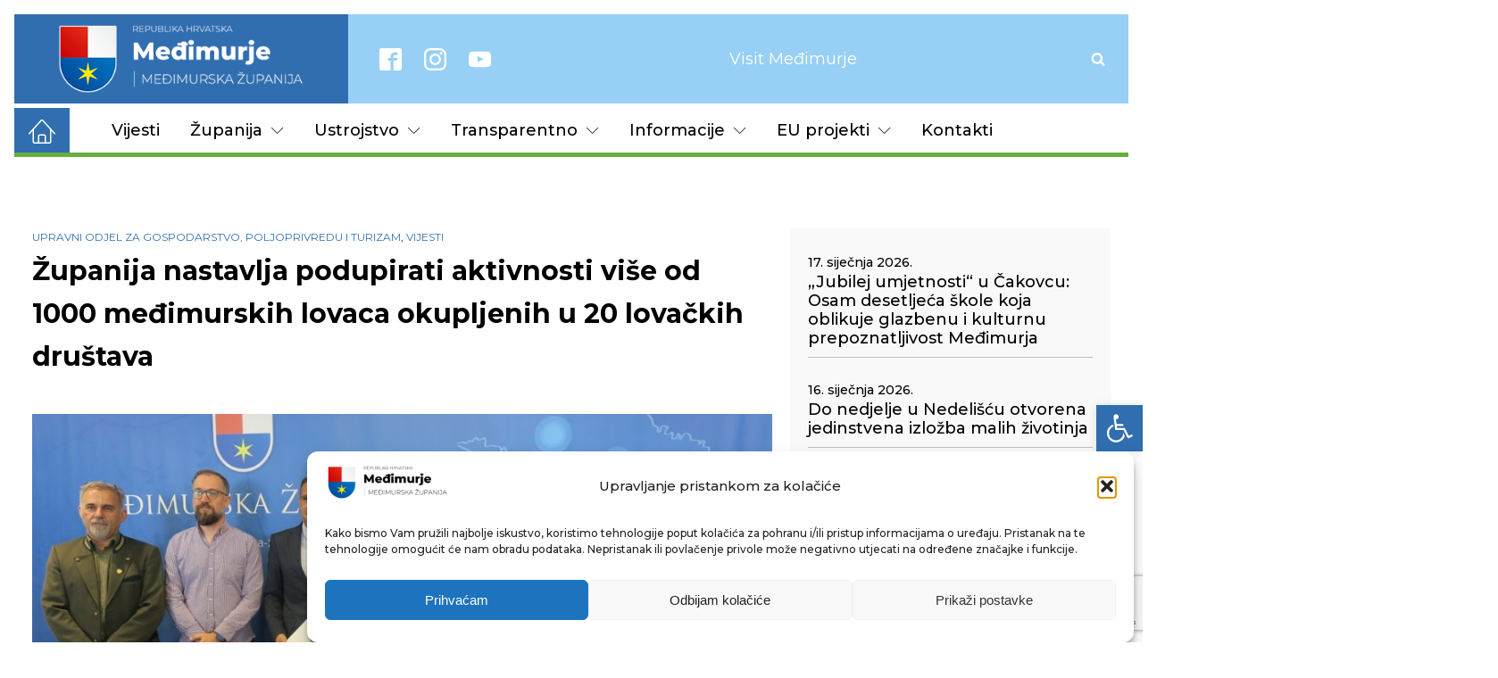

--- FILE ---
content_type: text/html; charset=UTF-8
request_url: https://medjimurska-zupanija.hr/2022/07/13/zupanija-nastavlja-podupirati-aktivnosti-vise-od-1000-medimurskih-lovaca-okupljenih-u-20-lovackih-drustava/
body_size: 31287
content:
<!DOCTYPE html>
<html lang="hr" >
<head>
<meta charset="UTF-8">
<meta name="viewport" content="width=device-width, initial-scale=1.0">
<!-- WP_HEAD() START -->
<link rel="preload" as="style" href="https://fonts.googleapis.com/css?family=Montserrat:700,regular,italic,|Montserrat:100,200,300,400,500,600,700,800,900|Montserrat:100,200,300,400,500,600,700,800,900|Qwigley:100,200,300,400,500,600,700,800,900" >
<link rel="stylesheet" href="https://fonts.googleapis.com/css?family=Montserrat:700,regular,italic,|Montserrat:100,200,300,400,500,600,700,800,900|Montserrat:100,200,300,400,500,600,700,800,900|Qwigley:100,200,300,400,500,600,700,800,900">
<meta name='robots' content='max-image-preview:large' />
<title>Županija nastavlja podupirati aktivnosti više od 1000 međimurskih lovaca okupljenih u 20 lovačkih društava - Međimurska županija</title>
<link rel="alternate" type="application/rss+xml" title="Međimurska županija &raquo; Kanal" href="https://medjimurska-zupanija.hr/feed/" />
<link rel="alternate" type="application/rss+xml" title="Međimurska županija &raquo; Kanal komentara" href="https://medjimurska-zupanija.hr/comments/feed/" />
<link rel="alternate" title="oEmbed (JSON)" type="application/json+oembed" href="https://medjimurska-zupanija.hr/wp-json/oembed/1.0/embed?url=https%3A%2F%2Fmedjimurska-zupanija.hr%2F2022%2F07%2F13%2Fzupanija-nastavlja-podupirati-aktivnosti-vise-od-1000-medimurskih-lovaca-okupljenih-u-20-lovackih-drustava%2F" />
<link rel="alternate" title="oEmbed (XML)" type="text/xml+oembed" href="https://medjimurska-zupanija.hr/wp-json/oembed/1.0/embed?url=https%3A%2F%2Fmedjimurska-zupanija.hr%2F2022%2F07%2F13%2Fzupanija-nastavlja-podupirati-aktivnosti-vise-od-1000-medimurskih-lovaca-okupljenih-u-20-lovackih-drustava%2F&#038;format=xml" />
<style id='wp-img-auto-sizes-contain-inline-css'>
img:is([sizes=auto i],[sizes^="auto," i]){contain-intrinsic-size:3000px 1500px}
/*# sourceURL=wp-img-auto-sizes-contain-inline-css */
</style>
<style id='wp-block-library-inline-css'>
:root{--wp-block-synced-color:#7a00df;--wp-block-synced-color--rgb:122,0,223;--wp-bound-block-color:var(--wp-block-synced-color);--wp-editor-canvas-background:#ddd;--wp-admin-theme-color:#007cba;--wp-admin-theme-color--rgb:0,124,186;--wp-admin-theme-color-darker-10:#006ba1;--wp-admin-theme-color-darker-10--rgb:0,107,160.5;--wp-admin-theme-color-darker-20:#005a87;--wp-admin-theme-color-darker-20--rgb:0,90,135;--wp-admin-border-width-focus:2px}@media (min-resolution:192dpi){:root{--wp-admin-border-width-focus:1.5px}}.wp-element-button{cursor:pointer}:root .has-very-light-gray-background-color{background-color:#eee}:root .has-very-dark-gray-background-color{background-color:#313131}:root .has-very-light-gray-color{color:#eee}:root .has-very-dark-gray-color{color:#313131}:root .has-vivid-green-cyan-to-vivid-cyan-blue-gradient-background{background:linear-gradient(135deg,#00d084,#0693e3)}:root .has-purple-crush-gradient-background{background:linear-gradient(135deg,#34e2e4,#4721fb 50%,#ab1dfe)}:root .has-hazy-dawn-gradient-background{background:linear-gradient(135deg,#faaca8,#dad0ec)}:root .has-subdued-olive-gradient-background{background:linear-gradient(135deg,#fafae1,#67a671)}:root .has-atomic-cream-gradient-background{background:linear-gradient(135deg,#fdd79a,#004a59)}:root .has-nightshade-gradient-background{background:linear-gradient(135deg,#330968,#31cdcf)}:root .has-midnight-gradient-background{background:linear-gradient(135deg,#020381,#2874fc)}:root{--wp--preset--font-size--normal:16px;--wp--preset--font-size--huge:42px}.has-regular-font-size{font-size:1em}.has-larger-font-size{font-size:2.625em}.has-normal-font-size{font-size:var(--wp--preset--font-size--normal)}.has-huge-font-size{font-size:var(--wp--preset--font-size--huge)}.has-text-align-center{text-align:center}.has-text-align-left{text-align:left}.has-text-align-right{text-align:right}.has-fit-text{white-space:nowrap!important}#end-resizable-editor-section{display:none}.aligncenter{clear:both}.items-justified-left{justify-content:flex-start}.items-justified-center{justify-content:center}.items-justified-right{justify-content:flex-end}.items-justified-space-between{justify-content:space-between}.screen-reader-text{border:0;clip-path:inset(50%);height:1px;margin:-1px;overflow:hidden;padding:0;position:absolute;width:1px;word-wrap:normal!important}.screen-reader-text:focus{background-color:#ddd;clip-path:none;color:#444;display:block;font-size:1em;height:auto;left:5px;line-height:normal;padding:15px 23px 14px;text-decoration:none;top:5px;width:auto;z-index:100000}html :where(.has-border-color){border-style:solid}html :where([style*=border-top-color]){border-top-style:solid}html :where([style*=border-right-color]){border-right-style:solid}html :where([style*=border-bottom-color]){border-bottom-style:solid}html :where([style*=border-left-color]){border-left-style:solid}html :where([style*=border-width]){border-style:solid}html :where([style*=border-top-width]){border-top-style:solid}html :where([style*=border-right-width]){border-right-style:solid}html :where([style*=border-bottom-width]){border-bottom-style:solid}html :where([style*=border-left-width]){border-left-style:solid}html :where(img[class*=wp-image-]){height:auto;max-width:100%}:where(figure){margin:0 0 1em}html :where(.is-position-sticky){--wp-admin--admin-bar--position-offset:var(--wp-admin--admin-bar--height,0px)}@media screen and (max-width:600px){html :where(.is-position-sticky){--wp-admin--admin-bar--position-offset:0px}}
/*# sourceURL=/wp-includes/css/dist/block-library/common.min.css */
</style>
<style id='classic-theme-styles-inline-css'>
/*! This file is auto-generated */
.wp-block-button__link{color:#fff;background-color:#32373c;border-radius:9999px;box-shadow:none;text-decoration:none;padding:calc(.667em + 2px) calc(1.333em + 2px);font-size:1.125em}.wp-block-file__button{background:#32373c;color:#fff;text-decoration:none}
/*# sourceURL=/wp-includes/css/classic-themes.min.css */
</style>
<style id='global-styles-inline-css'>
:root{--wp--preset--aspect-ratio--square: 1;--wp--preset--aspect-ratio--4-3: 4/3;--wp--preset--aspect-ratio--3-4: 3/4;--wp--preset--aspect-ratio--3-2: 3/2;--wp--preset--aspect-ratio--2-3: 2/3;--wp--preset--aspect-ratio--16-9: 16/9;--wp--preset--aspect-ratio--9-16: 9/16;--wp--preset--color--black: #000000;--wp--preset--color--cyan-bluish-gray: #abb8c3;--wp--preset--color--white: #ffffff;--wp--preset--color--pale-pink: #f78da7;--wp--preset--color--vivid-red: #cf2e2e;--wp--preset--color--luminous-vivid-orange: #ff6900;--wp--preset--color--luminous-vivid-amber: #fcb900;--wp--preset--color--light-green-cyan: #7bdcb5;--wp--preset--color--vivid-green-cyan: #00d084;--wp--preset--color--pale-cyan-blue: #8ed1fc;--wp--preset--color--vivid-cyan-blue: #0693e3;--wp--preset--color--vivid-purple: #9b51e0;--wp--preset--color--base: #f9f9f9;--wp--preset--color--base-2: #ffffff;--wp--preset--color--contrast: #111111;--wp--preset--color--contrast-2: #636363;--wp--preset--color--contrast-3: #A4A4A4;--wp--preset--color--accent: #cfcabe;--wp--preset--color--accent-2: #c2a990;--wp--preset--color--accent-3: #d8613c;--wp--preset--color--accent-4: #b1c5a4;--wp--preset--color--accent-5: #b5bdbc;--wp--preset--gradient--vivid-cyan-blue-to-vivid-purple: linear-gradient(135deg,rgb(6,147,227) 0%,rgb(155,81,224) 100%);--wp--preset--gradient--light-green-cyan-to-vivid-green-cyan: linear-gradient(135deg,rgb(122,220,180) 0%,rgb(0,208,130) 100%);--wp--preset--gradient--luminous-vivid-amber-to-luminous-vivid-orange: linear-gradient(135deg,rgb(252,185,0) 0%,rgb(255,105,0) 100%);--wp--preset--gradient--luminous-vivid-orange-to-vivid-red: linear-gradient(135deg,rgb(255,105,0) 0%,rgb(207,46,46) 100%);--wp--preset--gradient--very-light-gray-to-cyan-bluish-gray: linear-gradient(135deg,rgb(238,238,238) 0%,rgb(169,184,195) 100%);--wp--preset--gradient--cool-to-warm-spectrum: linear-gradient(135deg,rgb(74,234,220) 0%,rgb(151,120,209) 20%,rgb(207,42,186) 40%,rgb(238,44,130) 60%,rgb(251,105,98) 80%,rgb(254,248,76) 100%);--wp--preset--gradient--blush-light-purple: linear-gradient(135deg,rgb(255,206,236) 0%,rgb(152,150,240) 100%);--wp--preset--gradient--blush-bordeaux: linear-gradient(135deg,rgb(254,205,165) 0%,rgb(254,45,45) 50%,rgb(107,0,62) 100%);--wp--preset--gradient--luminous-dusk: linear-gradient(135deg,rgb(255,203,112) 0%,rgb(199,81,192) 50%,rgb(65,88,208) 100%);--wp--preset--gradient--pale-ocean: linear-gradient(135deg,rgb(255,245,203) 0%,rgb(182,227,212) 50%,rgb(51,167,181) 100%);--wp--preset--gradient--electric-grass: linear-gradient(135deg,rgb(202,248,128) 0%,rgb(113,206,126) 100%);--wp--preset--gradient--midnight: linear-gradient(135deg,rgb(2,3,129) 0%,rgb(40,116,252) 100%);--wp--preset--gradient--gradient-1: linear-gradient(to bottom, #cfcabe 0%, #F9F9F9 100%);--wp--preset--gradient--gradient-2: linear-gradient(to bottom, #C2A990 0%, #F9F9F9 100%);--wp--preset--gradient--gradient-3: linear-gradient(to bottom, #D8613C 0%, #F9F9F9 100%);--wp--preset--gradient--gradient-4: linear-gradient(to bottom, #B1C5A4 0%, #F9F9F9 100%);--wp--preset--gradient--gradient-5: linear-gradient(to bottom, #B5BDBC 0%, #F9F9F9 100%);--wp--preset--gradient--gradient-6: linear-gradient(to bottom, #A4A4A4 0%, #F9F9F9 100%);--wp--preset--gradient--gradient-7: linear-gradient(to bottom, #cfcabe 50%, #F9F9F9 50%);--wp--preset--gradient--gradient-8: linear-gradient(to bottom, #C2A990 50%, #F9F9F9 50%);--wp--preset--gradient--gradient-9: linear-gradient(to bottom, #D8613C 50%, #F9F9F9 50%);--wp--preset--gradient--gradient-10: linear-gradient(to bottom, #B1C5A4 50%, #F9F9F9 50%);--wp--preset--gradient--gradient-11: linear-gradient(to bottom, #B5BDBC 50%, #F9F9F9 50%);--wp--preset--gradient--gradient-12: linear-gradient(to bottom, #A4A4A4 50%, #F9F9F9 50%);--wp--preset--font-size--small: 0.9rem;--wp--preset--font-size--medium: 1.05rem;--wp--preset--font-size--large: clamp(1.39rem, 1.39rem + ((1vw - 0.2rem) * 0.767), 1.85rem);--wp--preset--font-size--x-large: clamp(1.85rem, 1.85rem + ((1vw - 0.2rem) * 1.083), 2.5rem);--wp--preset--font-size--xx-large: clamp(2.5rem, 2.5rem + ((1vw - 0.2rem) * 1.283), 3.27rem);--wp--preset--font-family--body: "Inter", sans-serif;--wp--preset--font-family--heading: Cardo;--wp--preset--font-family--system-sans-serif: -apple-system, BlinkMacSystemFont, avenir next, avenir, segoe ui, helvetica neue, helvetica, Cantarell, Ubuntu, roboto, noto, arial, sans-serif;--wp--preset--font-family--system-serif: Iowan Old Style, Apple Garamond, Baskerville, Times New Roman, Droid Serif, Times, Source Serif Pro, serif, Apple Color Emoji, Segoe UI Emoji, Segoe UI Symbol;--wp--preset--spacing--20: min(1.5rem, 2vw);--wp--preset--spacing--30: min(2.5rem, 3vw);--wp--preset--spacing--40: min(4rem, 5vw);--wp--preset--spacing--50: min(6.5rem, 8vw);--wp--preset--spacing--60: min(10.5rem, 13vw);--wp--preset--spacing--70: 3.38rem;--wp--preset--spacing--80: 5.06rem;--wp--preset--spacing--10: 1rem;--wp--preset--shadow--natural: 6px 6px 9px rgba(0, 0, 0, 0.2);--wp--preset--shadow--deep: 12px 12px 50px rgba(0, 0, 0, 0.4);--wp--preset--shadow--sharp: 6px 6px 0px rgba(0, 0, 0, 0.2);--wp--preset--shadow--outlined: 6px 6px 0px -3px rgb(255, 255, 255), 6px 6px rgb(0, 0, 0);--wp--preset--shadow--crisp: 6px 6px 0px rgb(0, 0, 0);}:root :where(.is-layout-flow) > :first-child{margin-block-start: 0;}:root :where(.is-layout-flow) > :last-child{margin-block-end: 0;}:root :where(.is-layout-flow) > *{margin-block-start: 1.2rem;margin-block-end: 0;}:root :where(.is-layout-constrained) > :first-child{margin-block-start: 0;}:root :where(.is-layout-constrained) > :last-child{margin-block-end: 0;}:root :where(.is-layout-constrained) > *{margin-block-start: 1.2rem;margin-block-end: 0;}:root :where(.is-layout-flex){gap: 1.2rem;}:root :where(.is-layout-grid){gap: 1.2rem;}body .is-layout-flex{display: flex;}.is-layout-flex{flex-wrap: wrap;align-items: center;}.is-layout-flex > :is(*, div){margin: 0;}body .is-layout-grid{display: grid;}.is-layout-grid > :is(*, div){margin: 0;}.has-black-color{color: var(--wp--preset--color--black) !important;}.has-cyan-bluish-gray-color{color: var(--wp--preset--color--cyan-bluish-gray) !important;}.has-white-color{color: var(--wp--preset--color--white) !important;}.has-pale-pink-color{color: var(--wp--preset--color--pale-pink) !important;}.has-vivid-red-color{color: var(--wp--preset--color--vivid-red) !important;}.has-luminous-vivid-orange-color{color: var(--wp--preset--color--luminous-vivid-orange) !important;}.has-luminous-vivid-amber-color{color: var(--wp--preset--color--luminous-vivid-amber) !important;}.has-light-green-cyan-color{color: var(--wp--preset--color--light-green-cyan) !important;}.has-vivid-green-cyan-color{color: var(--wp--preset--color--vivid-green-cyan) !important;}.has-pale-cyan-blue-color{color: var(--wp--preset--color--pale-cyan-blue) !important;}.has-vivid-cyan-blue-color{color: var(--wp--preset--color--vivid-cyan-blue) !important;}.has-vivid-purple-color{color: var(--wp--preset--color--vivid-purple) !important;}.has-black-background-color{background-color: var(--wp--preset--color--black) !important;}.has-cyan-bluish-gray-background-color{background-color: var(--wp--preset--color--cyan-bluish-gray) !important;}.has-white-background-color{background-color: var(--wp--preset--color--white) !important;}.has-pale-pink-background-color{background-color: var(--wp--preset--color--pale-pink) !important;}.has-vivid-red-background-color{background-color: var(--wp--preset--color--vivid-red) !important;}.has-luminous-vivid-orange-background-color{background-color: var(--wp--preset--color--luminous-vivid-orange) !important;}.has-luminous-vivid-amber-background-color{background-color: var(--wp--preset--color--luminous-vivid-amber) !important;}.has-light-green-cyan-background-color{background-color: var(--wp--preset--color--light-green-cyan) !important;}.has-vivid-green-cyan-background-color{background-color: var(--wp--preset--color--vivid-green-cyan) !important;}.has-pale-cyan-blue-background-color{background-color: var(--wp--preset--color--pale-cyan-blue) !important;}.has-vivid-cyan-blue-background-color{background-color: var(--wp--preset--color--vivid-cyan-blue) !important;}.has-vivid-purple-background-color{background-color: var(--wp--preset--color--vivid-purple) !important;}.has-black-border-color{border-color: var(--wp--preset--color--black) !important;}.has-cyan-bluish-gray-border-color{border-color: var(--wp--preset--color--cyan-bluish-gray) !important;}.has-white-border-color{border-color: var(--wp--preset--color--white) !important;}.has-pale-pink-border-color{border-color: var(--wp--preset--color--pale-pink) !important;}.has-vivid-red-border-color{border-color: var(--wp--preset--color--vivid-red) !important;}.has-luminous-vivid-orange-border-color{border-color: var(--wp--preset--color--luminous-vivid-orange) !important;}.has-luminous-vivid-amber-border-color{border-color: var(--wp--preset--color--luminous-vivid-amber) !important;}.has-light-green-cyan-border-color{border-color: var(--wp--preset--color--light-green-cyan) !important;}.has-vivid-green-cyan-border-color{border-color: var(--wp--preset--color--vivid-green-cyan) !important;}.has-pale-cyan-blue-border-color{border-color: var(--wp--preset--color--pale-cyan-blue) !important;}.has-vivid-cyan-blue-border-color{border-color: var(--wp--preset--color--vivid-cyan-blue) !important;}.has-vivid-purple-border-color{border-color: var(--wp--preset--color--vivid-purple) !important;}.has-vivid-cyan-blue-to-vivid-purple-gradient-background{background: var(--wp--preset--gradient--vivid-cyan-blue-to-vivid-purple) !important;}.has-light-green-cyan-to-vivid-green-cyan-gradient-background{background: var(--wp--preset--gradient--light-green-cyan-to-vivid-green-cyan) !important;}.has-luminous-vivid-amber-to-luminous-vivid-orange-gradient-background{background: var(--wp--preset--gradient--luminous-vivid-amber-to-luminous-vivid-orange) !important;}.has-luminous-vivid-orange-to-vivid-red-gradient-background{background: var(--wp--preset--gradient--luminous-vivid-orange-to-vivid-red) !important;}.has-very-light-gray-to-cyan-bluish-gray-gradient-background{background: var(--wp--preset--gradient--very-light-gray-to-cyan-bluish-gray) !important;}.has-cool-to-warm-spectrum-gradient-background{background: var(--wp--preset--gradient--cool-to-warm-spectrum) !important;}.has-blush-light-purple-gradient-background{background: var(--wp--preset--gradient--blush-light-purple) !important;}.has-blush-bordeaux-gradient-background{background: var(--wp--preset--gradient--blush-bordeaux) !important;}.has-luminous-dusk-gradient-background{background: var(--wp--preset--gradient--luminous-dusk) !important;}.has-pale-ocean-gradient-background{background: var(--wp--preset--gradient--pale-ocean) !important;}.has-electric-grass-gradient-background{background: var(--wp--preset--gradient--electric-grass) !important;}.has-midnight-gradient-background{background: var(--wp--preset--gradient--midnight) !important;}.has-small-font-size{font-size: var(--wp--preset--font-size--small) !important;}.has-medium-font-size{font-size: var(--wp--preset--font-size--medium) !important;}.has-large-font-size{font-size: var(--wp--preset--font-size--large) !important;}.has-x-large-font-size{font-size: var(--wp--preset--font-size--x-large) !important;}
/*# sourceURL=global-styles-inline-css */
</style>
<!-- <link rel='stylesheet' id='contact-form-7-css' href='https://medjimurska-zupanija.hr/stg76537/wp-content/plugins/contact-form-7/includes/css/styles.css?ver=6.1.1' media='all' /> -->
<!-- <link rel='stylesheet' id='lbwps-styles-photoswipe5-main-css' href='https://medjimurska-zupanija.hr/stg76537/wp-content/plugins/lightbox-photoswipe/assets/ps5/styles/main.css?ver=5.4.0' media='all' /> -->
<!-- <link rel='stylesheet' id='oxygen-css' href='https://medjimurska-zupanija.hr/stg76537/wp-content/plugins/oxygen/component-framework/oxygen.css?ver=4.5' media='all' /> -->
<!-- <link rel='stylesheet' id='cmplz-general-css' href='https://medjimurska-zupanija.hr/stg76537/wp-content/plugins/complianz-gdpr/assets/css/cookieblocker.min.css?ver=1757336627' media='all' /> -->
<!-- <link rel='stylesheet' id='pojo-a11y-css' href='https://medjimurska-zupanija.hr/stg76537/wp-content/plugins/pojo-accessibility/modules/legacy/assets/css/style.min.css?ver=1.0.0' media='all' /> -->
<link rel="stylesheet" type="text/css" href="//medjimurska-zupanija.hr/stg76537/wp-content/cache/wpfc-minified/e4pluokk/8e0d7.css" media="all"/>
<script src='//medjimurska-zupanija.hr/stg76537/wp-content/cache/wpfc-minified/dk9hhcw/8e0d7.js' type="text/javascript"></script>
<!-- <script src="https://medjimurska-zupanija.hr/stg76537/wp-includes/js/jquery/jquery.min.js?ver=3.7.1" id="jquery-core-js"></script> -->
<!-- <script src="https://medjimurska-zupanija.hr/stg76537/wp-includes/js/jquery/jquery-migrate.min.js?ver=3.4.1" id="jquery-migrate-js"></script> -->
<link rel="https://api.w.org/" href="https://medjimurska-zupanija.hr/wp-json/" /><link rel="alternate" title="JSON" type="application/json" href="https://medjimurska-zupanija.hr/wp-json/wp/v2/posts/154733" /><link rel="EditURI" type="application/rsd+xml" title="RSD" href="https://medjimurska-zupanija.hr/stg76537/xmlrpc.php?rsd" />
<meta name="generator" content="WordPress 6.9" />
<link rel="canonical" href="https://medjimurska-zupanija.hr/2022/07/13/zupanija-nastavlja-podupirati-aktivnosti-vise-od-1000-medimurskih-lovaca-okupljenih-u-20-lovackih-drustava/" />
<link rel='shortlink' href='https://medjimurska-zupanija.hr/?p=154733' />
<!-- Global site tag (gtag.js) - Google Analytics -->
<script type="text/plain" data-service="google-analytics" data-category="statistics" async data-cmplz-src="https://www.googletagmanager.com/gtag/js?id=G-B0YELYE23D"></script>
<script>
window.dataLayer = window.dataLayer || [];
function gtag(){dataLayer.push(arguments);}
gtag('js', new Date());
gtag('config', 'G-B0YELYE23D');
</script>
<style>.cmplz-hidden {
display: none !important;
}</style><style type="text/css">
#pojo-a11y-toolbar .pojo-a11y-toolbar-toggle a{ background-color: #306eaf;	color: #ffffff;}
#pojo-a11y-toolbar .pojo-a11y-toolbar-overlay, #pojo-a11y-toolbar .pojo-a11y-toolbar-overlay ul.pojo-a11y-toolbar-items.pojo-a11y-links{ border-color: #306eaf;}
body.pojo-a11y-focusable a:focus{ outline-style: solid !important;	outline-width: 1px !important;	outline-color: #FF0000 !important;}
#pojo-a11y-toolbar{ top: 63% !important;}
#pojo-a11y-toolbar .pojo-a11y-toolbar-overlay{ background-color: #ffffff;}
#pojo-a11y-toolbar .pojo-a11y-toolbar-overlay ul.pojo-a11y-toolbar-items li.pojo-a11y-toolbar-item a, #pojo-a11y-toolbar .pojo-a11y-toolbar-overlay p.pojo-a11y-toolbar-title{ color: #333333;}
#pojo-a11y-toolbar .pojo-a11y-toolbar-overlay ul.pojo-a11y-toolbar-items li.pojo-a11y-toolbar-item a.active{ background-color: #98d0f5;	color: #ffffff;}
@media (max-width: 767px) { #pojo-a11y-toolbar { top: 63% !important; } }</style><style class='wp-fonts-local'>
@font-face{font-family:Inter;font-style:normal;font-weight:300 900;font-display:fallback;src:url('https://medjimurska-zupanija.hr/stg76537/wp-content/themes/oxygen-is-not-a-theme/assets/fonts/inter/Inter-VariableFont_slnt,wght.woff2') format('woff2');font-stretch:normal;}
@font-face{font-family:Cardo;font-style:normal;font-weight:400;font-display:fallback;src:url('https://medjimurska-zupanija.hr/stg76537/wp-content/themes/oxygen-is-not-a-theme/assets/fonts/cardo/cardo_normal_400.woff2') format('woff2');}
@font-face{font-family:Cardo;font-style:italic;font-weight:400;font-display:fallback;src:url('https://medjimurska-zupanija.hr/stg76537/wp-content/themes/oxygen-is-not-a-theme/assets/fonts/cardo/cardo_italic_400.woff2') format('woff2');}
@font-face{font-family:Cardo;font-style:normal;font-weight:700;font-display:fallback;src:url('https://medjimurska-zupanija.hr/stg76537/wp-content/themes/oxygen-is-not-a-theme/assets/fonts/cardo/cardo_normal_700.woff2') format('woff2');}
</style>
<link rel="icon" href="https://medjimurska-zupanija.hr/stg76537/wp-content/uploads/2022/01/cropped-web_logo_2021-32x32.png" sizes="32x32" />
<link rel="icon" href="https://medjimurska-zupanija.hr/stg76537/wp-content/uploads/2022/01/cropped-web_logo_2021-192x192.png" sizes="192x192" />
<link rel="apple-touch-icon" href="https://medjimurska-zupanija.hr/stg76537/wp-content/uploads/2022/01/cropped-web_logo_2021-180x180.png" />
<meta name="msapplication-TileImage" content="https://medjimurska-zupanija.hr/stg76537/wp-content/uploads/2022/01/cropped-web_logo_2021-270x270.png" />
<!-- <link rel='stylesheet' id='oxygen-cache-134710-css' href='//medjimurska-zupanija.hr/stg76537/wp-content/uploads/oxygen/css/134710.css?cache=1744314063&#038;ver=6.9' media='all' /> -->
<!-- <link rel='stylesheet' id='oxygen-cache-134782-css' href='//medjimurska-zupanija.hr/stg76537/wp-content/uploads/oxygen/css/134782.css?cache=1694868238&#038;ver=6.9' media='all' /> -->
<!-- <link rel='stylesheet' id='oxygen-universal-styles-css' href='//medjimurska-zupanija.hr/stg76537/wp-content/uploads/oxygen/css/universal.css?cache=1749100477&#038;ver=6.9' media='all' /> -->
<link rel="stylesheet" type="text/css" href="//medjimurska-zupanija.hr/stg76537/wp-content/cache/wpfc-minified/pzqatrv/8e0j8.css" media="all"/>
<!-- END OF WP_HEAD() -->
</head>
<body data-cmplz=1 class="wp-singular post-template-default single single-post postid-154733 single-format-standard wp-embed-responsive wp-theme-oxygen-is-not-a-theme  oxygen-body" >
<header id="section-13-123745" class=" ct-section" ><div class="ct-section-inner-wrap"><div id="div_block-15-123745" class="ct-div-block" ><a id="div_block-281-134710" class="ct-link" href="/"   ></a></div><div id="div_block-14-123745" class="ct-div-block" ><div id="_social_icons-44-123745" class="oxy-social-icons" ><a href='https://www.facebook.com/mzupanija' target='_blank' class='oxy-social-icons-facebook'><svg><title>Visit our Facebook</title><use xlink:href='#oxy-social-icons-icon-facebook-blank'></use></svg></a><a href='https://instagram.com' target='_blank' class='oxy-social-icons-instagram'><svg><title>Visit our Instagram</title><use xlink:href='#oxy-social-icons-icon-instagram-blank'></use></svg></a><a href='https://www.youtube.com/channel/UCHE5Li3Cy5j1on0fFk-TabQ' target='_blank' class='oxy-social-icons-youtube'><svg><title>Visit our YouTube channel</title><use xlink:href='#oxy-social-icons-icon-youtube-blank'></use></svg></a></div><div id="div_block-340-134710" class="ct-div-block" ><a id="link-336-134710" class="ct-link" href="https://visitmedimurje.com/" target="_blank"  ><span id="span-337-134710" class="ct-span" >Visit Međimurje</span></a></div>
<div id="-header-search-238-134710" class="oxy-header-search " ><button aria-label="Open search" class="oxy-header-search_toggle oxy-header-search_toggle-open" data-prevent-scroll="false"><span class="oxy-header-search_toggle-text"></span><svg class="oxy-header-search_open-icon" id="open-header-search-238-134710-icon"><use xlink:href="#FontAwesomeicon-search"></use></svg></button><form role="search" method="get" class="oxy-header-search_form" action="https://medjimurska-zupanija.hr/">
<div class="oxy-header-container">
<label>
<span class="screen-reader-text">Pretraži:</span>
<input  type="search" class="oxy-header-search_search-field" placeholder="Što tražite?" value="" name="s" title="Pretraži:" />
</label><button aria-label="Close search" type=button class="oxy-header-search_toggle"><svg class="oxy-header-search_close-icon" id="close-header-search-238-134710-icon"><use xlink:href="#Lineariconsicon-cross"></use></svg></button><input type="submit" class="search-submit" value="Pretraži" /></div></form></div>
<div id="-pro-menu-307-134710" class="oxy-pro-menu " ><div class="oxy-pro-menu-mobile-open-icon  oxy-pro-menu-off-canvas-trigger oxy-pro-menu-off-canvas-right" data-off-canvas-alignment="right"><svg id="-pro-menu-307-134710-open-icon"><use xlink:href="#Lineariconsicon-menu"></use></svg></div>
<div class="oxy-pro-menu-container  oxy-pro-menu-dropdown-links-visible-on-mobile oxy-pro-menu-dropdown-links-toggle oxy-pro-menu-show-dropdown" data-aos-duration="400" 
data-oxy-pro-menu-dropdown-animation="fade"
data-oxy-pro-menu-dropdown-animation-duration="0.4"
data-entire-parent-toggles-dropdown="true"
data-oxy-pro-menu-off-canvas-animation="slide-left"
data-oxy-pro-menu-dropdown-animation-duration="0.4"
data-oxy-pro-menu-dropdown-links-on-mobile="toggle">
<div class="menu-z_glavni-izbornik-container"><ul id="menu-z_glavni-izbornik" class="oxy-pro-menu-list"><li id="menu-item-145951" class="menu-item menu-item-type-taxonomy menu-item-object-category current-post-ancestor current-menu-parent current-post-parent menu-item-145951"><a href="https://medjimurska-zupanija.hr/kat/vijesti/">Vijesti</a></li>
<li id="menu-item-134737" class="menu-item menu-item-type-custom menu-item-object-custom menu-item-has-children menu-item-134737"><a href="#">Županija</a>
<ul class="sub-menu">
<li id="menu-item-145956" class="menu-item menu-item-type-post_type menu-item-object-page menu-item-145956"><a href="https://medjimurska-zupanija.hr/zupan-i-zamjenici-zupana/">Župan i zamjenici župana</a></li>
<li id="menu-item-145957" class="menu-item menu-item-type-post_type menu-item-object-post menu-item-145957"><a href="https://medjimurska-zupanija.hr/2021/06/03/zupanijska-skupstina/">Županijska skupština</a></li>
<li id="menu-item-134735" class="megamenu menu-item menu-item-type-post_type menu-item-object-page menu-item-has-children menu-item-134735"><a href="https://medjimurska-zupanija.hr/opci-podaci-mz/">Opći podaci</a>
<ul class="sub-menu">
<li id="menu-item-134736" class="menu-item menu-item-type-post_type menu-item-object-page menu-item-134736"><a href="https://medjimurska-zupanija.hr/povijest/">Povijest</a></li>
<li id="menu-item-149389" class="menu-item menu-item-type-post_type menu-item-object-page menu-item-149389"><a href="https://medjimurska-zupanija.hr/gradovi-i-opcine-u-mz/">Gradovi i općine u MŽ</a></li>
</ul>
</li>
<li id="menu-item-191198" class="menu-item menu-item-type-taxonomy menu-item-object-category menu-item-191198"><a href="https://medjimurska-zupanija.hr/kat/saborski-zastupnici/">Saborski zastupnici</a></li>
<li id="menu-item-145997" class="menu-item menu-item-type-custom menu-item-object-custom menu-item-has-children menu-item-145997"><a href="#">Zaklade</a>
<ul class="sub-menu">
<li id="menu-item-145995" class="menu-item menu-item-type-taxonomy menu-item-object-category menu-item-145995"><a href="https://medjimurska-zupanija.hr/kat/katruza/">Međimurska zaklada solidarnosti "Katruža"</a></li>
<li id="menu-item-145996" class="menu-item menu-item-type-taxonomy menu-item-object-category menu-item-145996"><a href="https://medjimurska-zupanija.hr/kat/vinko-zganec/">Zaklada dr. Vinko Žganec</a></li>
<li id="menu-item-146356" class="menu-item menu-item-type-custom menu-item-object-custom menu-item-146356"><a href="https://drive.google.com/drive/u/0/folders/1ntbWs80UgeGEyPtyxg5WlUrYpVp9wGlV">Zaklada za prevenciju</a></li>
</ul>
</li>
</ul>
</li>
<li id="menu-item-175942" class="menu-item menu-item-type-post_type menu-item-object-page menu-item-has-children menu-item-175942"><a href="https://medjimurska-zupanija.hr/ustrojstvo/">Ustrojstvo</a>
<ul class="sub-menu">
<li id="menu-item-146411" class="menu-item menu-item-type-post_type menu-item-object-page menu-item-146411"><a href="https://medjimurska-zupanija.hr/upravni-odjel-za-proracun-i-javnu-nabavu/">Upravni odjel za proračun i javnu nabavu</a></li>
<li id="menu-item-173132" class="menu-item menu-item-type-post_type menu-item-object-page menu-item-173132"><a href="https://medjimurska-zupanija.hr/upravni-odjel-za-skupstinu-i-pravne-poslove/">Upravni odjel za Skupštinu, opću upravu i pravne poslove</a></li>
<li id="menu-item-145830" class="menu-item menu-item-type-post_type menu-item-object-page menu-item-145830"><a href="https://medjimurska-zupanija.hr/gospodarstvo/">Upravni odjel za gospodarstvo, poljoprivredu i turizam</a></li>
<li id="menu-item-145835" class="menu-item menu-item-type-post_type menu-item-object-page menu-item-145835"><a href="https://medjimurska-zupanija.hr/upravni-odjel-za-obrazovanje-i-kulturu/">Upravni odjel za obrazovanje, kulturu i  sport</a></li>
<li id="menu-item-145838" class="menu-item menu-item-type-post_type menu-item-object-page menu-item-145838"><a href="https://medjimurska-zupanija.hr/upravni-odjel-za-zdravstvo-i-socijalnu-skrb/">Upravni odjel za zdravstvo i socijalnu skrb</a></li>
<li id="menu-item-145827" class="menu-item menu-item-type-post_type menu-item-object-page menu-item-145827"><a href="https://medjimurska-zupanija.hr/upravni-odjel-za-civilno-drustvo-ljudska-prava-i-sport/">Upravni odjel za civilno društvo i ljudska prava</a></li>
<li id="menu-item-145841" class="menu-item menu-item-type-post_type menu-item-object-page menu-item-145841"><a href="https://medjimurska-zupanija.hr/upravni-odjel-za-prostorno-uredenje-gradnju-i-zastitu-okolisa/">Upravni odjel za prostorno uređenje, gradnju i zaštitu okoliša</a></li>
<li id="menu-item-158717" class="menu-item menu-item-type-post_type menu-item-object-page menu-item-158717"><a href="https://medjimurska-zupanija.hr/upravni-odjel-za-medunarodnu-suradnju-upravljanje-projektima-i-investicije/">Upravni odjel za međunarodnu suradnju, upravljanje projektima i investicije</a></li>
<li id="menu-item-146018" class="menu-item menu-item-type-post_type menu-item-object-page menu-item-146018"><a href="https://medjimurska-zupanija.hr/sluzba-za-unutarnju-reviziju/">Služba za unutarnju reviziju</a></li>
<li id="menu-item-145394" class="menu-item menu-item-type-post_type menu-item-object-page menu-item-145394"><a href="https://medjimurska-zupanija.hr/sluzba-za-poslove-zupana/">Služba za poslove Župana</a></li>
</ul>
</li>
<li id="menu-item-145954" class="menu-item menu-item-type-custom menu-item-object-custom menu-item-has-children menu-item-145954"><a href="#">Transparentno</a>
<ul class="sub-menu">
<li id="menu-item-182910" class="menu-item menu-item-type-custom menu-item-object-custom menu-item-182910"><a href="http://transparentnost-mz.kipos.hr">Isplate iz proračuna 1</a></li>
<li id="menu-item-214027" class="menu-item menu-item-type-custom menu-item-object-custom menu-item-214027"><a href="https://transparentnost.zio.hr/mz/Isplate">Isplate iz proračuna 2</a></li>
<li id="menu-item-146300" class="menu-item menu-item-type-post_type menu-item-object-page menu-item-146300"><a href="https://medjimurska-zupanija.hr/javna-nabava/">Javna nabava</a></li>
<li id="menu-item-161053" class="menu-item menu-item-type-post_type menu-item-object-page menu-item-161053"><a href="https://medjimurska-zupanija.hr/savjatovanje-sa-zainteresiranom-javnoscu/">Savjetovanje sa zainteresiranom javnošću</a></li>
<li id="menu-item-145990" class="menu-item menu-item-type-custom menu-item-object-custom menu-item-145990"><a href="https://drive.google.com/drive/u/0/folders/1jIw5kxy7bnl6oq562BjLrpVur6Q7oh07">Dokumenti</a></li>
<li id="menu-item-146015" class="menu-item menu-item-type-custom menu-item-object-custom menu-item-146015"><a href="https://drive.google.com/drive/u/0/folders/1qI7hKAlC2MxkdElivcCDuOFSOlDKpfgT">Službeni glasnik Međimurske županije</a></li>
<li id="menu-item-161006" class="menu-item menu-item-type-post_type menu-item-object-page menu-item-161006"><a href="https://medjimurska-zupanija.hr/natjecaji-i-pozivi/">Natječaji</a></li>
<li id="menu-item-134734" class="menu-item menu-item-type-post_type menu-item-object-page menu-item-has-children menu-item-134734"><a href="https://medjimurska-zupanija.hr/pristup-informacijama/">Pristup informacijama</a>
<ul class="sub-menu">
<li id="menu-item-173742" class="menu-item menu-item-type-post_type menu-item-object-page menu-item-173742"><a href="https://medjimurska-zupanija.hr/predstavke-i-prituzbe/">Predstavke i pritužbe</a></li>
</ul>
</li>
</ul>
</li>
<li id="menu-item-158957" class="menu-item menu-item-type-custom menu-item-object-custom menu-item-has-children menu-item-158957"><a href="#">Informacije</a>
<ul class="sub-menu">
<li id="menu-item-209123" class="menu-item menu-item-type-taxonomy menu-item-object-category menu-item-has-children menu-item-209123"><a href="https://medjimurska-zupanija.hr/kat/lokalni-izbori-2025/">Lokalni izbori 2025.</a>
<ul class="sub-menu">
<li id="menu-item-207153" class="menu-item menu-item-type-post_type menu-item-object-post menu-item-207153"><a href="https://medjimurska-zupanija.hr/2025/04/15/zupanijsko-izborno-povjerenstvo/">Županijsko izborno povjerenstvo</a></li>
</ul>
</li>
<li id="menu-item-207556" class="menu-item menu-item-type-post_type menu-item-object-page menu-item-207556"><a href="https://medjimurska-zupanija.hr/dani-medimurske-zupanije-2025/">Dani Međimurske županije 2025.</a></li>
<li id="menu-item-165027" class="menu-item menu-item-type-post_type menu-item-object-page menu-item-165027"><a href="https://medjimurska-zupanija.hr/povjerljiva-osoba-za-unutarnje-prijavljivanje-nepravilnosti-i-osoba-za-nepravilnosti/">Povjerljiva osoba za unutarnje prijavljivanje nepravilnosti i osoba za nepravilnosti</a></li>
<li id="menu-item-134739" class="menu-item menu-item-type-post_type menu-item-object-page menu-item-134739"><a href="https://medjimurska-zupanija.hr/povjerenik-za-etiku/">Povjerenik za etiku i Etičko povjerenstvo</a></li>
<li id="menu-item-145979" class="menu-item menu-item-type-post_type menu-item-object-post menu-item-145979"><a href="https://medjimurska-zupanija.hr/2020/10/28/izjava-o-pristupacnosti/">Izjava o pristupačnosti</a></li>
<li id="menu-item-145981" class="menu-item menu-item-type-taxonomy menu-item-object-category menu-item-has-children menu-item-145981"><a href="https://medjimurska-zupanija.hr/kat/savjetodavna-tijela/">Savjetodavna tijela</a>
<ul class="sub-menu">
<li id="menu-item-145984" class="menu-item menu-item-type-taxonomy menu-item-object-category menu-item-145984"><a href="https://medjimurska-zupanija.hr/kat/savjetodavna-tijela/antikorupcijsko-povjerenstvo/">Antikorupcijsko povjerenstvo</a></li>
<li id="menu-item-146344" class="menu-item menu-item-type-taxonomy menu-item-object-category menu-item-146344"><a href="https://medjimurska-zupanija.hr/kat/savjetodavna-tijela/gospodarsko-socijalno-vijece/">Gospodarsko socijalno vijeće</a></li>
<li id="menu-item-145982" class="menu-item menu-item-type-taxonomy menu-item-object-category menu-item-145982"><a href="https://medjimurska-zupanija.hr/kat/savjetodavna-tijela/savjet-mladih-medimurske-zupanije/">Savjet mladih Međimurske županije</a></li>
<li id="menu-item-145983" class="menu-item menu-item-type-taxonomy menu-item-object-category menu-item-145983"><a href="https://medjimurska-zupanija.hr/kat/savjetodavna-tijela/savjet-za-sigurnost/">Savjet za sigurnost</a></li>
<li id="menu-item-149625" class="menu-item menu-item-type-taxonomy menu-item-object-category menu-item-149625"><a href="https://medjimurska-zupanija.hr/kat/savjetodavna-tijela/vijece-romske-nacionalne-manjine/">Vijeće romske nacionalne manjine</a></li>
<li id="menu-item-146345" class="menu-item menu-item-type-post_type menu-item-object-post menu-item-146345"><a href="https://medjimurska-zupanija.hr/2018/12/24/povjerenstvo-za-zastitu-prava-pacijenata-u-medimurskoj-zupaniji/">Povjerenstvo za zaštitu prava pacijenata</a></li>
</ul>
</li>
<li id="menu-item-164285" class="menu-item menu-item-type-post_type menu-item-object-post menu-item-164285"><a href="https://medjimurska-zupanija.hr/2023/02/02/godisnji-plan-objave-natjecaja-za-financiranje-programa-i-projekata-koje-provode-udruge-za-2023-godinu/">Godišnji plan objave natječaja za udruge - 2023.</a></li>
<li id="menu-item-180306" class="menu-item menu-item-type-post_type menu-item-object-post menu-item-180306"><a href="https://medjimurska-zupanija.hr/2025/12/09/vremenik-objave-javnih-natjecja-jedinica-lokalne-i-regionalne-samouprave-s-podrucja-medimurske-zupanije-za-financiranje-programa-i-projekata-udruga/">Vremenik objave natječja za udruge civilnog društva</a></li>
<li id="menu-item-160526" class="menu-item menu-item-type-post_type menu-item-object-page menu-item-160526"><a href="https://medjimurska-zupanija.hr/politika-zastite-podataka/">Politika zaštite podataka</a></li>
</ul>
</li>
<li id="menu-item-134752" class="menu-item menu-item-type-custom menu-item-object-custom menu-item-has-children menu-item-134752"><a href="#">EU projekti</a>
<ul class="sub-menu">
<li id="menu-item-169976" class="menu-item menu-item-type-taxonomy menu-item-object-category menu-item-169976"><a href="https://medjimurska-zupanija.hr/kat/eu-projekti/medea/">MEDEA</a></li>
<li id="menu-item-172653" class="menu-item menu-item-type-taxonomy menu-item-object-category menu-item-172653"><a href="https://medjimurska-zupanija.hr/kat/eu-projekti/no-boundaries/">NO BOUNDARIES</a></li>
<li id="menu-item-190492" class="menu-item menu-item-type-taxonomy menu-item-object-category menu-item-190492"><a href="https://medjimurska-zupanija.hr/kat/eu-projekti/emv-lii-jacanje-glasova-migranata-za-lokalnu-integraciju-i-inkluziju/">EMV-LII - Jačanje glasova migranata za lokalnu integraciju i inkluziju</a></li>
<li id="menu-item-207669" class="menu-item menu-item-type-taxonomy menu-item-object-category menu-item-207669"><a href="https://medjimurska-zupanija.hr/kat/eu-projekti/sport4all/">Sport4All</a></li>
<li id="menu-item-220853" class="menu-item menu-item-type-taxonomy menu-item-object-category menu-item-220853"><a href="https://medjimurska-zupanija.hr/kat/eu-projekti/geobuilding/">GeoBuilding</a></li>
<li id="menu-item-203760" class="menu-item menu-item-type-taxonomy menu-item-object-category menu-item-203760"><a href="https://medjimurska-zupanija.hr/kat/eu-projekti/esinergy/">Projekt ESINERGY </a></li>
<li id="menu-item-201295" class="menu-item menu-item-type-taxonomy menu-item-object-category menu-item-201295"><a href="https://medjimurska-zupanija.hr/kat/eu-projekti/safe-land/">SAFE-LAND</a></li>
<li id="menu-item-182617" class="menu-item menu-item-type-taxonomy menu-item-object-category menu-item-182617"><a href="https://medjimurska-zupanija.hr/kat/eu-projekti/sanacija-bivsih-vojnih-objekata-u-centru-znanja-cakovec/">Obnova 4 skladišta u Centru znanja Čakovec</a></li>
<li id="menu-item-146362" class="menu-item menu-item-type-taxonomy menu-item-object-category menu-item-146362"><a href="https://medjimurska-zupanija.hr/kat/skole-jednakih-mogucnosti/">Škole jednakih mogućnosti</a></li>
<li id="menu-item-207671" class="menu-item menu-item-type-custom menu-item-object-custom menu-item-has-children menu-item-207671"><a href="#">Završeni projekti</a>
<ul class="sub-menu">
<li id="menu-item-146363" class="menu-item menu-item-type-post_type menu-item-object-post menu-item-146363"><a href="https://medjimurska-zupanija.hr/2021/02/25/razvojno-edukacijski-centar-za-metalsku-industriju-metalska-jezgra-cakovec/">Metalska jezgra Čakovec</a></li>
<li id="menu-item-146368" class="menu-item menu-item-type-post_type menu-item-object-post menu-item-146368"><a href="https://medjimurska-zupanija.hr/2017/12/13/naziv-projekta-kk-06-1-1-01-0049-rekonstrukcija-i-revitalizacija-fortifikacije-starog-grada-cakovec-u-muzej-nematerijalne-bastine/">Riznica Međimurja</a></li>
<li id="menu-item-146359" class="menu-item menu-item-type-taxonomy menu-item-object-category menu-item-146359"><a href="https://medjimurska-zupanija.hr/kat/centar-znanja/">Centar znanja</a></li>
<li id="menu-item-146360" class="menu-item menu-item-type-taxonomy menu-item-object-category menu-item-146360"><a href="https://medjimurska-zupanija.hr/kat/inno-wises/">INNO-WISEs</a></li>
<li id="menu-item-146358" class="menu-item menu-item-type-taxonomy menu-item-object-category menu-item-146358"><a href="https://medjimurska-zupanija.hr/kat/projekt-123-palim-lampicu/">Projekt 1,2,3... palim lampicu!</a></li>
<li id="menu-item-146365" class="menu-item menu-item-type-post_type menu-item-object-post menu-item-146365"><a href="https://medjimurska-zupanija.hr/2020/12/18/prekogranicna-suradnja-hrvatske-i-madarske-u-projektu-eco-bridge/">ECO BRIDGE</a></li>
<li id="menu-item-146375" class="menu-item menu-item-type-post_type menu-item-object-post menu-item-146375"><a href="https://medjimurska-zupanija.hr/2020/09/09/energetska-obnova-zgrade-doma-za-starije-i-nemocne-osobe-2/">Energetska obnova zgrade Doma za starije i nemoćne osobe</a></li>
<li id="menu-item-152915" class="menu-item menu-item-type-post_type menu-item-object-page menu-item-152915"><a href="https://medjimurska-zupanija.hr/energetska-obnova-zupanijske-bolnice-cakovec/">Energetska obnova Županijske bolnice Čakovec</a></li>
<li id="menu-item-146361" class="menu-item menu-item-type-taxonomy menu-item-object-category menu-item-146361"><a href="https://medjimurska-zupanija.hr/kat/projekt-efikasnosti-i-odrzivosti-rada-gsv-a/">Projekt efikasnosti i održivosti rada GSV-a</a></li>
</ul>
</li>
</ul>
</li>
<li id="menu-item-146007" class="menu-item menu-item-type-post_type menu-item-object-page menu-item-146007"><a href="https://medjimurska-zupanija.hr/kontakti/">Kontakti</a></li>
</ul></div>
<div class="oxy-pro-menu-mobile-close-icon"><svg id="svg--pro-menu-307-134710"><use xlink:href="#Lineariconsicon-cross"></use></svg></div>
</div>
</div>
<script type="text/javascript">
jQuery('#-pro-menu-307-134710 .oxy-pro-menu-show-dropdown .menu-item-has-children > a', 'body').each(function(){
jQuery(this).append('<div class="oxy-pro-menu-dropdown-icon-click-area"><svg class="oxy-pro-menu-dropdown-icon"><use xlink:href="#Lineariconsicon-chevron-down"></use></svg></div>');
});
jQuery('#-pro-menu-307-134710 .oxy-pro-menu-show-dropdown .menu-item:not(.menu-item-has-children) > a', 'body').each(function(){
jQuery(this).append('<div class="oxy-pro-menu-dropdown-icon-click-area"></div>');
});			</script></div></div></header><header id="_header-296-134710" class="oxy-header-wrapper oxy-sticky-header oxy-overlay-header oxy-header" ><div id="_header_row-297-134710" class="oxy-header-row" ><div class="oxy-header-container"><div id="_header_left-298-134710" class="oxy-header-left" ><a id="link-266-134710" class="ct-link" href="/"   ><div id="fancy_icon-265-134710" class="ct-fancy-icon oxy-burger-trigger" ><svg id="svg-fancy_icon-265-134710"><use xlink:href="#Lineariconsicon-home"></use></svg></div></a></div><div id="_header_center-299-134710" class="oxy-header-center" >
<div id="-pro-menu-237-134710" class="oxy-pro-menu " ><div class="oxy-pro-menu-mobile-open-icon " data-off-canvas-alignment=""><svg id="-pro-menu-237-134710-open-icon"><use xlink:href="#FontAwesomeicon-ellipsis-v"></use></svg>Menu</div>
<div class="oxy-pro-menu-container  oxy-pro-menu-dropdown-links-visible-on-mobile oxy-pro-menu-dropdown-links-toggle oxy-pro-menu-show-dropdown" data-aos-duration="400" 
data-oxy-pro-menu-dropdown-animation="zoom-in-down"
data-oxy-pro-menu-dropdown-animation-duration="0.2"
data-entire-parent-toggles-dropdown="true"
data-oxy-pro-menu-dropdown-animation-duration="0.4"
data-oxy-pro-menu-dropdown-links-on-mobile="toggle">
<div class="menu-z_glavni-izbornik-container"><ul id="menu-z_glavni-izbornik-1" class="oxy-pro-menu-list"><li class="menu-item menu-item-type-taxonomy menu-item-object-category current-post-ancestor current-menu-parent current-post-parent menu-item-145951"><a href="https://medjimurska-zupanija.hr/kat/vijesti/">Vijesti</a></li>
<li class="menu-item menu-item-type-custom menu-item-object-custom menu-item-has-children menu-item-134737"><a href="#">Županija</a>
<ul class="sub-menu">
<li class="menu-item menu-item-type-post_type menu-item-object-page menu-item-145956"><a href="https://medjimurska-zupanija.hr/zupan-i-zamjenici-zupana/">Župan i zamjenici župana</a></li>
<li class="menu-item menu-item-type-post_type menu-item-object-post menu-item-145957"><a href="https://medjimurska-zupanija.hr/2021/06/03/zupanijska-skupstina/">Županijska skupština</a></li>
<li class="megamenu menu-item menu-item-type-post_type menu-item-object-page menu-item-has-children menu-item-134735"><a href="https://medjimurska-zupanija.hr/opci-podaci-mz/">Opći podaci</a>
<ul class="sub-menu">
<li class="menu-item menu-item-type-post_type menu-item-object-page menu-item-134736"><a href="https://medjimurska-zupanija.hr/povijest/">Povijest</a></li>
<li class="menu-item menu-item-type-post_type menu-item-object-page menu-item-149389"><a href="https://medjimurska-zupanija.hr/gradovi-i-opcine-u-mz/">Gradovi i općine u MŽ</a></li>
</ul>
</li>
<li class="menu-item menu-item-type-taxonomy menu-item-object-category menu-item-191198"><a href="https://medjimurska-zupanija.hr/kat/saborski-zastupnici/">Saborski zastupnici</a></li>
<li class="menu-item menu-item-type-custom menu-item-object-custom menu-item-has-children menu-item-145997"><a href="#">Zaklade</a>
<ul class="sub-menu">
<li class="menu-item menu-item-type-taxonomy menu-item-object-category menu-item-145995"><a href="https://medjimurska-zupanija.hr/kat/katruza/">Međimurska zaklada solidarnosti "Katruža"</a></li>
<li class="menu-item menu-item-type-taxonomy menu-item-object-category menu-item-145996"><a href="https://medjimurska-zupanija.hr/kat/vinko-zganec/">Zaklada dr. Vinko Žganec</a></li>
<li class="menu-item menu-item-type-custom menu-item-object-custom menu-item-146356"><a href="https://drive.google.com/drive/u/0/folders/1ntbWs80UgeGEyPtyxg5WlUrYpVp9wGlV">Zaklada za prevenciju</a></li>
</ul>
</li>
</ul>
</li>
<li class="menu-item menu-item-type-post_type menu-item-object-page menu-item-has-children menu-item-175942"><a href="https://medjimurska-zupanija.hr/ustrojstvo/">Ustrojstvo</a>
<ul class="sub-menu">
<li class="menu-item menu-item-type-post_type menu-item-object-page menu-item-146411"><a href="https://medjimurska-zupanija.hr/upravni-odjel-za-proracun-i-javnu-nabavu/">Upravni odjel za proračun i javnu nabavu</a></li>
<li class="menu-item menu-item-type-post_type menu-item-object-page menu-item-173132"><a href="https://medjimurska-zupanija.hr/upravni-odjel-za-skupstinu-i-pravne-poslove/">Upravni odjel za Skupštinu, opću upravu i pravne poslove</a></li>
<li class="menu-item menu-item-type-post_type menu-item-object-page menu-item-145830"><a href="https://medjimurska-zupanija.hr/gospodarstvo/">Upravni odjel za gospodarstvo, poljoprivredu i turizam</a></li>
<li class="menu-item menu-item-type-post_type menu-item-object-page menu-item-145835"><a href="https://medjimurska-zupanija.hr/upravni-odjel-za-obrazovanje-i-kulturu/">Upravni odjel za obrazovanje, kulturu i  sport</a></li>
<li class="menu-item menu-item-type-post_type menu-item-object-page menu-item-145838"><a href="https://medjimurska-zupanija.hr/upravni-odjel-za-zdravstvo-i-socijalnu-skrb/">Upravni odjel za zdravstvo i socijalnu skrb</a></li>
<li class="menu-item menu-item-type-post_type menu-item-object-page menu-item-145827"><a href="https://medjimurska-zupanija.hr/upravni-odjel-za-civilno-drustvo-ljudska-prava-i-sport/">Upravni odjel za civilno društvo i ljudska prava</a></li>
<li class="menu-item menu-item-type-post_type menu-item-object-page menu-item-145841"><a href="https://medjimurska-zupanija.hr/upravni-odjel-za-prostorno-uredenje-gradnju-i-zastitu-okolisa/">Upravni odjel za prostorno uređenje, gradnju i zaštitu okoliša</a></li>
<li class="menu-item menu-item-type-post_type menu-item-object-page menu-item-158717"><a href="https://medjimurska-zupanija.hr/upravni-odjel-za-medunarodnu-suradnju-upravljanje-projektima-i-investicije/">Upravni odjel za međunarodnu suradnju, upravljanje projektima i investicije</a></li>
<li class="menu-item menu-item-type-post_type menu-item-object-page menu-item-146018"><a href="https://medjimurska-zupanija.hr/sluzba-za-unutarnju-reviziju/">Služba za unutarnju reviziju</a></li>
<li class="menu-item menu-item-type-post_type menu-item-object-page menu-item-145394"><a href="https://medjimurska-zupanija.hr/sluzba-za-poslove-zupana/">Služba za poslove Župana</a></li>
</ul>
</li>
<li class="menu-item menu-item-type-custom menu-item-object-custom menu-item-has-children menu-item-145954"><a href="#">Transparentno</a>
<ul class="sub-menu">
<li class="menu-item menu-item-type-custom menu-item-object-custom menu-item-182910"><a href="http://transparentnost-mz.kipos.hr">Isplate iz proračuna 1</a></li>
<li class="menu-item menu-item-type-custom menu-item-object-custom menu-item-214027"><a href="https://transparentnost.zio.hr/mz/Isplate">Isplate iz proračuna 2</a></li>
<li class="menu-item menu-item-type-post_type menu-item-object-page menu-item-146300"><a href="https://medjimurska-zupanija.hr/javna-nabava/">Javna nabava</a></li>
<li class="menu-item menu-item-type-post_type menu-item-object-page menu-item-161053"><a href="https://medjimurska-zupanija.hr/savjatovanje-sa-zainteresiranom-javnoscu/">Savjetovanje sa zainteresiranom javnošću</a></li>
<li class="menu-item menu-item-type-custom menu-item-object-custom menu-item-145990"><a href="https://drive.google.com/drive/u/0/folders/1jIw5kxy7bnl6oq562BjLrpVur6Q7oh07">Dokumenti</a></li>
<li class="menu-item menu-item-type-custom menu-item-object-custom menu-item-146015"><a href="https://drive.google.com/drive/u/0/folders/1qI7hKAlC2MxkdElivcCDuOFSOlDKpfgT">Službeni glasnik Međimurske županije</a></li>
<li class="menu-item menu-item-type-post_type menu-item-object-page menu-item-161006"><a href="https://medjimurska-zupanija.hr/natjecaji-i-pozivi/">Natječaji</a></li>
<li class="menu-item menu-item-type-post_type menu-item-object-page menu-item-has-children menu-item-134734"><a href="https://medjimurska-zupanija.hr/pristup-informacijama/">Pristup informacijama</a>
<ul class="sub-menu">
<li class="menu-item menu-item-type-post_type menu-item-object-page menu-item-173742"><a href="https://medjimurska-zupanija.hr/predstavke-i-prituzbe/">Predstavke i pritužbe</a></li>
</ul>
</li>
</ul>
</li>
<li class="menu-item menu-item-type-custom menu-item-object-custom menu-item-has-children menu-item-158957"><a href="#">Informacije</a>
<ul class="sub-menu">
<li class="menu-item menu-item-type-taxonomy menu-item-object-category menu-item-has-children menu-item-209123"><a href="https://medjimurska-zupanija.hr/kat/lokalni-izbori-2025/">Lokalni izbori 2025.</a>
<ul class="sub-menu">
<li class="menu-item menu-item-type-post_type menu-item-object-post menu-item-207153"><a href="https://medjimurska-zupanija.hr/2025/04/15/zupanijsko-izborno-povjerenstvo/">Županijsko izborno povjerenstvo</a></li>
</ul>
</li>
<li class="menu-item menu-item-type-post_type menu-item-object-page menu-item-207556"><a href="https://medjimurska-zupanija.hr/dani-medimurske-zupanije-2025/">Dani Međimurske županije 2025.</a></li>
<li class="menu-item menu-item-type-post_type menu-item-object-page menu-item-165027"><a href="https://medjimurska-zupanija.hr/povjerljiva-osoba-za-unutarnje-prijavljivanje-nepravilnosti-i-osoba-za-nepravilnosti/">Povjerljiva osoba za unutarnje prijavljivanje nepravilnosti i osoba za nepravilnosti</a></li>
<li class="menu-item menu-item-type-post_type menu-item-object-page menu-item-134739"><a href="https://medjimurska-zupanija.hr/povjerenik-za-etiku/">Povjerenik za etiku i Etičko povjerenstvo</a></li>
<li class="menu-item menu-item-type-post_type menu-item-object-post menu-item-145979"><a href="https://medjimurska-zupanija.hr/2020/10/28/izjava-o-pristupacnosti/">Izjava o pristupačnosti</a></li>
<li class="menu-item menu-item-type-taxonomy menu-item-object-category menu-item-has-children menu-item-145981"><a href="https://medjimurska-zupanija.hr/kat/savjetodavna-tijela/">Savjetodavna tijela</a>
<ul class="sub-menu">
<li class="menu-item menu-item-type-taxonomy menu-item-object-category menu-item-145984"><a href="https://medjimurska-zupanija.hr/kat/savjetodavna-tijela/antikorupcijsko-povjerenstvo/">Antikorupcijsko povjerenstvo</a></li>
<li class="menu-item menu-item-type-taxonomy menu-item-object-category menu-item-146344"><a href="https://medjimurska-zupanija.hr/kat/savjetodavna-tijela/gospodarsko-socijalno-vijece/">Gospodarsko socijalno vijeće</a></li>
<li class="menu-item menu-item-type-taxonomy menu-item-object-category menu-item-145982"><a href="https://medjimurska-zupanija.hr/kat/savjetodavna-tijela/savjet-mladih-medimurske-zupanije/">Savjet mladih Međimurske županije</a></li>
<li class="menu-item menu-item-type-taxonomy menu-item-object-category menu-item-145983"><a href="https://medjimurska-zupanija.hr/kat/savjetodavna-tijela/savjet-za-sigurnost/">Savjet za sigurnost</a></li>
<li class="menu-item menu-item-type-taxonomy menu-item-object-category menu-item-149625"><a href="https://medjimurska-zupanija.hr/kat/savjetodavna-tijela/vijece-romske-nacionalne-manjine/">Vijeće romske nacionalne manjine</a></li>
<li class="menu-item menu-item-type-post_type menu-item-object-post menu-item-146345"><a href="https://medjimurska-zupanija.hr/2018/12/24/povjerenstvo-za-zastitu-prava-pacijenata-u-medimurskoj-zupaniji/">Povjerenstvo za zaštitu prava pacijenata</a></li>
</ul>
</li>
<li class="menu-item menu-item-type-post_type menu-item-object-post menu-item-164285"><a href="https://medjimurska-zupanija.hr/2023/02/02/godisnji-plan-objave-natjecaja-za-financiranje-programa-i-projekata-koje-provode-udruge-za-2023-godinu/">Godišnji plan objave natječaja za udruge - 2023.</a></li>
<li class="menu-item menu-item-type-post_type menu-item-object-post menu-item-180306"><a href="https://medjimurska-zupanija.hr/2025/12/09/vremenik-objave-javnih-natjecja-jedinica-lokalne-i-regionalne-samouprave-s-podrucja-medimurske-zupanije-za-financiranje-programa-i-projekata-udruga/">Vremenik objave natječja za udruge civilnog društva</a></li>
<li class="menu-item menu-item-type-post_type menu-item-object-page menu-item-160526"><a href="https://medjimurska-zupanija.hr/politika-zastite-podataka/">Politika zaštite podataka</a></li>
</ul>
</li>
<li class="menu-item menu-item-type-custom menu-item-object-custom menu-item-has-children menu-item-134752"><a href="#">EU projekti</a>
<ul class="sub-menu">
<li class="menu-item menu-item-type-taxonomy menu-item-object-category menu-item-169976"><a href="https://medjimurska-zupanija.hr/kat/eu-projekti/medea/">MEDEA</a></li>
<li class="menu-item menu-item-type-taxonomy menu-item-object-category menu-item-172653"><a href="https://medjimurska-zupanija.hr/kat/eu-projekti/no-boundaries/">NO BOUNDARIES</a></li>
<li class="menu-item menu-item-type-taxonomy menu-item-object-category menu-item-190492"><a href="https://medjimurska-zupanija.hr/kat/eu-projekti/emv-lii-jacanje-glasova-migranata-za-lokalnu-integraciju-i-inkluziju/">EMV-LII - Jačanje glasova migranata za lokalnu integraciju i inkluziju</a></li>
<li class="menu-item menu-item-type-taxonomy menu-item-object-category menu-item-207669"><a href="https://medjimurska-zupanija.hr/kat/eu-projekti/sport4all/">Sport4All</a></li>
<li class="menu-item menu-item-type-taxonomy menu-item-object-category menu-item-220853"><a href="https://medjimurska-zupanija.hr/kat/eu-projekti/geobuilding/">GeoBuilding</a></li>
<li class="menu-item menu-item-type-taxonomy menu-item-object-category menu-item-203760"><a href="https://medjimurska-zupanija.hr/kat/eu-projekti/esinergy/">Projekt ESINERGY </a></li>
<li class="menu-item menu-item-type-taxonomy menu-item-object-category menu-item-201295"><a href="https://medjimurska-zupanija.hr/kat/eu-projekti/safe-land/">SAFE-LAND</a></li>
<li class="menu-item menu-item-type-taxonomy menu-item-object-category menu-item-182617"><a href="https://medjimurska-zupanija.hr/kat/eu-projekti/sanacija-bivsih-vojnih-objekata-u-centru-znanja-cakovec/">Obnova 4 skladišta u Centru znanja Čakovec</a></li>
<li class="menu-item menu-item-type-taxonomy menu-item-object-category menu-item-146362"><a href="https://medjimurska-zupanija.hr/kat/skole-jednakih-mogucnosti/">Škole jednakih mogućnosti</a></li>
<li class="menu-item menu-item-type-custom menu-item-object-custom menu-item-has-children menu-item-207671"><a href="#">Završeni projekti</a>
<ul class="sub-menu">
<li class="menu-item menu-item-type-post_type menu-item-object-post menu-item-146363"><a href="https://medjimurska-zupanija.hr/2021/02/25/razvojno-edukacijski-centar-za-metalsku-industriju-metalska-jezgra-cakovec/">Metalska jezgra Čakovec</a></li>
<li class="menu-item menu-item-type-post_type menu-item-object-post menu-item-146368"><a href="https://medjimurska-zupanija.hr/2017/12/13/naziv-projekta-kk-06-1-1-01-0049-rekonstrukcija-i-revitalizacija-fortifikacije-starog-grada-cakovec-u-muzej-nematerijalne-bastine/">Riznica Međimurja</a></li>
<li class="menu-item menu-item-type-taxonomy menu-item-object-category menu-item-146359"><a href="https://medjimurska-zupanija.hr/kat/centar-znanja/">Centar znanja</a></li>
<li class="menu-item menu-item-type-taxonomy menu-item-object-category menu-item-146360"><a href="https://medjimurska-zupanija.hr/kat/inno-wises/">INNO-WISEs</a></li>
<li class="menu-item menu-item-type-taxonomy menu-item-object-category menu-item-146358"><a href="https://medjimurska-zupanija.hr/kat/projekt-123-palim-lampicu/">Projekt 1,2,3... palim lampicu!</a></li>
<li class="menu-item menu-item-type-post_type menu-item-object-post menu-item-146365"><a href="https://medjimurska-zupanija.hr/2020/12/18/prekogranicna-suradnja-hrvatske-i-madarske-u-projektu-eco-bridge/">ECO BRIDGE</a></li>
<li class="menu-item menu-item-type-post_type menu-item-object-post menu-item-146375"><a href="https://medjimurska-zupanija.hr/2020/09/09/energetska-obnova-zgrade-doma-za-starije-i-nemocne-osobe-2/">Energetska obnova zgrade Doma za starije i nemoćne osobe</a></li>
<li class="menu-item menu-item-type-post_type menu-item-object-page menu-item-152915"><a href="https://medjimurska-zupanija.hr/energetska-obnova-zupanijske-bolnice-cakovec/">Energetska obnova Županijske bolnice Čakovec</a></li>
<li class="menu-item menu-item-type-taxonomy menu-item-object-category menu-item-146361"><a href="https://medjimurska-zupanija.hr/kat/projekt-efikasnosti-i-odrzivosti-rada-gsv-a/">Projekt efikasnosti i održivosti rada GSV-a</a></li>
</ul>
</li>
</ul>
</li>
<li class="menu-item menu-item-type-post_type menu-item-object-page menu-item-146007"><a href="https://medjimurska-zupanija.hr/kontakti/">Kontakti</a></li>
</ul></div>
<div class="oxy-pro-menu-mobile-close-icon"><svg id="svg--pro-menu-237-134710"><use xlink:href="#FontAwesomeicon-close"></use></svg>close</div>
</div>
</div>
<script type="text/javascript">
jQuery('#-pro-menu-237-134710 .oxy-pro-menu-show-dropdown .menu-item-has-children > a', 'body').each(function(){
jQuery(this).append('<div class="oxy-pro-menu-dropdown-icon-click-area"><svg class="oxy-pro-menu-dropdown-icon"><use xlink:href="#Lineariconsicon-chevron-down"></use></svg></div>');
});
jQuery('#-pro-menu-237-134710 .oxy-pro-menu-show-dropdown .menu-item:not(.menu-item-has-children) > a', 'body').each(function(){
jQuery(this).append('<div class="oxy-pro-menu-dropdown-icon-click-area"></div>');
});			</script></div><div id="_header_right-300-134710" class="oxy-header-right" ></div></div></div></header>
<script type="text/javascript">
jQuery(document).ready(function() {
var selector = "#_header-296-134710",
scrollval = parseInt("250");
if (!scrollval || scrollval < 1) {
if (jQuery(window).width() >= 992){
jQuery("body").css("margin-top", jQuery(selector).outerHeight());
jQuery(selector).addClass("oxy-sticky-header-active");
}
}
else {
var scrollTopOld = 0;
jQuery(window).scroll(function() {
if (!jQuery('body').hasClass('oxy-nav-menu-prevent-overflow')) {
if (jQuery(this).scrollTop() > scrollval 
) {
if (
jQuery(window).width() >= 992 && 
!jQuery(selector).hasClass("oxy-sticky-header-active")) {
if (jQuery(selector).css('position')!='absolute') {
jQuery("body").css("margin-top", jQuery(selector).outerHeight());
}
jQuery(selector)
.addClass("oxy-sticky-header-active")
.addClass("oxy-sticky-header-fade-in");
}
}
else {
jQuery(selector)
.removeClass("oxy-sticky-header-fade-in")
.removeClass("oxy-sticky-header-active");
if (jQuery(selector).css('position')!='absolute') {
jQuery("body").css("margin-top", "");
}
}
scrollTopOld = jQuery(this).scrollTop();
}
})
}
});
</script><div id="div_block-344-134710" class="ct-div-block" ><a id="link-345-134710" class="ct-link" href="https://www.facebook.com/MedjimurjeEURegijaSporta" target="_blank"  ><span id="span-346-134710" class="ct-span" >Europska regija sporta 2022.</span></a><div id="text_block-347-134710" class="ct-text-block" >|</div><a id="link-348-134710" class="ct-link" href="https://www.facebook.com/TZMedimurskeZupanije/" target="_blank"  ><span id="span-349-134710" class="ct-span" >Visit Međimurje</span></a></div><section id="section-10-134782" class=" ct-section" ><div class="ct-section-inner-wrap"><div id="div_block-27-134782" class="ct-div-block" ><div id="text_block-34-134782" class="ct-text-block" ><span id="span-37-134782" class="ct-span" ><a href="https://medjimurska-zupanija.hr/kat/upravni-odjel-za-gospodarstvo-poljoprivredu-turizam/" rel="tag">Upravni odjel za gospodarstvo, poljoprivredu i turizam</a>, <a href="https://medjimurska-zupanija.hr/kat/vijesti/" rel="tag">Vijesti</a></span></div><h2 id="headline-11-134782" class="ct-headline"><span id="span-12-134782" class="ct-span" >Županija nastavlja podupirati aktivnosti više od 1000 međimurskih lovaca okupljenih u 20 lovačkih društava</span></h2><div id="div_block-32-134782" class="ct-div-block nemaslike" style="background-image:url(https://medjimurska-zupanija.hr/stg76537/wp-content/uploads/2022/07/IMG_4180-1024x576.jpg);background-size: cover;" ></div><div id="text_block-44-134782" class="ct-text-block" >Datum objave: <span id="span-45-134782" class="ct-span" >13. srpnja 2022.</span></div><div id="text_block-73-134782" class="ct-text-block" ><span id="span-74-134782" class="ct-span oxy-stock-content-styles" >
<p><strong>Međimurje broji oko 1000 lovkinja i lovaca okupljenih u 20 lovačkih društava koja čine okosnicu Lovačkog saveza Međimurske županije. Lovstvo u Međimurju ima dugu tradiciju, a danas i sve više pobornika koji svojim aktivnostima pridonose razvoju lovstva, očuvanju i zaštiti prirode. Kako bi se nastavio kvalitetan rad Saveza i lovačkih društava, župan Međimurske županije Matija Posavec i predsjednik Lovačkog saveza Međimurske županije Ljubomir Grgec potpisali su Ugovor o sufinanciranju razvoja lovstva, kojim Županija nastavlja podupirati aktivnosti međimurskih lovaca.</strong></p>
<p>„<em>Ne samo da imamo dugu tradiciju lovstva u Međimurju, već se naši lovci mogu pohvaliti brojnim aktivnostima kojima pridonose očuvanju prirode, životinja, ali i promociji naše županije. Prelijepu priču oko lovnog streljaštva prošle godine ispisalo je šest strijelaca koji su po treći puta u zadnjih pet godina osvojili prvo mjesto na Prvenstvu Hrvatskog lovačkog saveza</em>.“, kazao je župan Međimurske županije <strong>Matija Posavec</strong> koji je pojasnio da će se sredstva raspodijeliti lovačkim društvima – lovozakupnicima lovišta na području Međimurske županije za razvoj lovnog turizma i gospodarenje lovištem, obnovu i osvježenje matičnih fondova pojedinih vrsta divljači, prihranu i prehranu divljači, odstrel prekomjernog broja jedinki lisica, čagljeva i kuna te drugih predatora, sufinanciranje troškova lovočuvarskih i lovnih službi, uređenje lovišta, gradnju hranilišta, pojilišta i spremišta za hranu, gradnju i održavanje visokih čeka – osmatračnica, edukaciju lovočuvara, lovnika, lovoovlaštenika i ocjenjivača trofeja divljači te podmirenje troškova osiguranja lovišta.</p>
<p>Predsjednik Lovačkog saveza Međimurske županije <strong>Ljubomir Grgec</strong> s ponosom je nabrojao dosadašnje aktivnosti i brojne planove koji su pred njima. „<em>Međimurski strijelci do sada su 11. puta bili na tronu Prvenstva Hrvatskog lovačkog saveza, a 5. puta su bili prvaci. Samo u posljednje dvije godine ispit za lovce uspješno je položio 21 lovac, dok su trojica postali lovočuvarima, stoga ne strahujemo za razvoj lovstva u Međimurju na čemu moramo zahvaliti i Županiji koja je uvijek imala sluha za naše potrebe</em>.“, istaknuo je Grgec dodavši da im je jedan od važnih planova osnivanje Muzeja lovstva u kojem će za buduće generacije sačuvati svoju bogatu povijest.</p>
<figure class="wp-block-gallery has-nested-images columns-default is-cropped wp-block-gallery-1 is-layout-flex wp-block-gallery-is-layout-flex">
<figure class="wp-block-image size-large"><a href="https://medjimurska-zupanija.hr/stg76537/wp-content/uploads/2022/07/IMG_4150.jpg" data-lbwps-width="1100" data-lbwps-height="619" data-lbwps-srcsmall="https://medjimurska-zupanija.hr/stg76537/wp-content/uploads/2022/07/IMG_4150-300x169.jpg"><img loading="lazy" decoding="async" width="1100" height="619" data-id="154734" src="https://medjimurska-zupanija.hr/stg76537/wp-content/uploads/2022/07/IMG_4150.jpg" alt="" class="wp-image-154734" srcset="https://medjimurska-zupanija.hr/stg76537/wp-content/uploads/2022/07/IMG_4150.jpg 1100w, https://medjimurska-zupanija.hr/stg76537/wp-content/uploads/2022/07/IMG_4150-300x169.jpg 300w, https://medjimurska-zupanija.hr/stg76537/wp-content/uploads/2022/07/IMG_4150-1024x576.jpg 1024w, https://medjimurska-zupanija.hr/stg76537/wp-content/uploads/2022/07/IMG_4150-768x432.jpg 768w" sizes="auto, (max-width: 1100px) 100vw, 1100px" /></a></figure>
<figure class="wp-block-image size-large"><a href="https://medjimurska-zupanija.hr/stg76537/wp-content/uploads/2022/07/IMG_4151.jpg" data-lbwps-width="1100" data-lbwps-height="619" data-lbwps-srcsmall="https://medjimurska-zupanija.hr/stg76537/wp-content/uploads/2022/07/IMG_4151-300x169.jpg"><img loading="lazy" decoding="async" width="1100" height="619" data-id="154735" src="https://medjimurska-zupanija.hr/stg76537/wp-content/uploads/2022/07/IMG_4151.jpg" alt="" class="wp-image-154735" srcset="https://medjimurska-zupanija.hr/stg76537/wp-content/uploads/2022/07/IMG_4151.jpg 1100w, https://medjimurska-zupanija.hr/stg76537/wp-content/uploads/2022/07/IMG_4151-300x169.jpg 300w, https://medjimurska-zupanija.hr/stg76537/wp-content/uploads/2022/07/IMG_4151-1024x576.jpg 1024w, https://medjimurska-zupanija.hr/stg76537/wp-content/uploads/2022/07/IMG_4151-768x432.jpg 768w" sizes="auto, (max-width: 1100px) 100vw, 1100px" /></a></figure>
<figure class="wp-block-image size-large"><a href="https://medjimurska-zupanija.hr/stg76537/wp-content/uploads/2022/07/IMG_4152.jpg" data-lbwps-width="1100" data-lbwps-height="619" data-lbwps-srcsmall="https://medjimurska-zupanija.hr/stg76537/wp-content/uploads/2022/07/IMG_4152-300x169.jpg"><img loading="lazy" decoding="async" width="1100" height="619" data-id="154736" src="https://medjimurska-zupanija.hr/stg76537/wp-content/uploads/2022/07/IMG_4152.jpg" alt="" class="wp-image-154736" srcset="https://medjimurska-zupanija.hr/stg76537/wp-content/uploads/2022/07/IMG_4152.jpg 1100w, https://medjimurska-zupanija.hr/stg76537/wp-content/uploads/2022/07/IMG_4152-300x169.jpg 300w, https://medjimurska-zupanija.hr/stg76537/wp-content/uploads/2022/07/IMG_4152-1024x576.jpg 1024w, https://medjimurska-zupanija.hr/stg76537/wp-content/uploads/2022/07/IMG_4152-768x432.jpg 768w" sizes="auto, (max-width: 1100px) 100vw, 1100px" /></a></figure>
<figure class="wp-block-image size-large"><a href="https://medjimurska-zupanija.hr/stg76537/wp-content/uploads/2022/07/IMG_4158.jpg" data-lbwps-width="1100" data-lbwps-height="619" data-lbwps-srcsmall="https://medjimurska-zupanija.hr/stg76537/wp-content/uploads/2022/07/IMG_4158-300x169.jpg"><img loading="lazy" decoding="async" width="1100" height="619" data-id="154737" src="https://medjimurska-zupanija.hr/stg76537/wp-content/uploads/2022/07/IMG_4158.jpg" alt="" class="wp-image-154737" srcset="https://medjimurska-zupanija.hr/stg76537/wp-content/uploads/2022/07/IMG_4158.jpg 1100w, https://medjimurska-zupanija.hr/stg76537/wp-content/uploads/2022/07/IMG_4158-300x169.jpg 300w, https://medjimurska-zupanija.hr/stg76537/wp-content/uploads/2022/07/IMG_4158-1024x576.jpg 1024w, https://medjimurska-zupanija.hr/stg76537/wp-content/uploads/2022/07/IMG_4158-768x432.jpg 768w" sizes="auto, (max-width: 1100px) 100vw, 1100px" /></a></figure>
<figure class="wp-block-image size-large"><a href="https://medjimurska-zupanija.hr/stg76537/wp-content/uploads/2022/07/IMG_4172.jpg" data-lbwps-width="1100" data-lbwps-height="619" data-lbwps-srcsmall="https://medjimurska-zupanija.hr/stg76537/wp-content/uploads/2022/07/IMG_4172-300x169.jpg"><img loading="lazy" decoding="async" width="1100" height="619" data-id="154738" src="https://medjimurska-zupanija.hr/stg76537/wp-content/uploads/2022/07/IMG_4172.jpg" alt="" class="wp-image-154738" srcset="https://medjimurska-zupanija.hr/stg76537/wp-content/uploads/2022/07/IMG_4172.jpg 1100w, https://medjimurska-zupanija.hr/stg76537/wp-content/uploads/2022/07/IMG_4172-300x169.jpg 300w, https://medjimurska-zupanija.hr/stg76537/wp-content/uploads/2022/07/IMG_4172-1024x576.jpg 1024w, https://medjimurska-zupanija.hr/stg76537/wp-content/uploads/2022/07/IMG_4172-768x432.jpg 768w" sizes="auto, (max-width: 1100px) 100vw, 1100px" /></a></figure>
<figure class="wp-block-image size-large"><a href="https://medjimurska-zupanija.hr/stg76537/wp-content/uploads/2022/07/IMG_4181.jpg" data-lbwps-width="1100" data-lbwps-height="619" data-lbwps-srcsmall="https://medjimurska-zupanija.hr/stg76537/wp-content/uploads/2022/07/IMG_4181-300x169.jpg"><img loading="lazy" decoding="async" width="1100" height="619" data-id="154739" src="https://medjimurska-zupanija.hr/stg76537/wp-content/uploads/2022/07/IMG_4181.jpg" alt="" class="wp-image-154739" srcset="https://medjimurska-zupanija.hr/stg76537/wp-content/uploads/2022/07/IMG_4181.jpg 1100w, https://medjimurska-zupanija.hr/stg76537/wp-content/uploads/2022/07/IMG_4181-300x169.jpg 300w, https://medjimurska-zupanija.hr/stg76537/wp-content/uploads/2022/07/IMG_4181-1024x576.jpg 1024w, https://medjimurska-zupanija.hr/stg76537/wp-content/uploads/2022/07/IMG_4181-768x432.jpg 768w" sizes="auto, (max-width: 1100px) 100vw, 1100px" /></a></figure>
</figure>
</span></div></div><div id="div_block-29-134782" class="ct-div-block" >        
<div id="_posts_grid-72-134782" class='oxy-easy-posts oxy-posts-grid' >
<div class='oxy-posts'>
<div class='oxy-post'>
<div class='oxy-post-wrap'>
<div class='oxy-post-meta'>
<div class='oxy-post-meta-date oxy-post-meta-item'>
17. siječnja 2026.		</div>
</div>
<a class='oxy-post-title' href='https://medjimurska-zupanija.hr/2026/01/17/jubilej-umjetnosti-u-cakovcu-osam-desetljeca-skole-koja-oblikuje-glazbenu-i-kulturnu-prepoznatljivost-medimurja/'>„Jubilej umjetnosti“ u Čakovcu: Osam desetljeća škole koja oblikuje glazbenu i kulturnu prepoznatljivost Međimurja</a>
</div>
</div> <div class='oxy-post'>
<div class='oxy-post-wrap'>
<div class='oxy-post-meta'>
<div class='oxy-post-meta-date oxy-post-meta-item'>
16. siječnja 2026.		</div>
</div>
<a class='oxy-post-title' href='https://medjimurska-zupanija.hr/2026/01/16/do-nedjelje-u-nedeliscu-otvorena-jedinstvena-izlozba-malih-zivotinja-2/'>Do nedjelje u Nedelišću otvorena jedinstvena izložba malih životinja</a>
</div>
</div> <div class='oxy-post'>
<div class='oxy-post-wrap'>
<div class='oxy-post-meta'>
<div class='oxy-post-meta-date oxy-post-meta-item'>
16. siječnja 2026.		</div>
</div>
<a class='oxy-post-title' href='https://medjimurska-zupanija.hr/2026/01/16/karmela-horvat-ostavila-je-trag-humanosti-u-medimurskoj-politici/'>Karmela Horvat ostavila je trag humanosti u međimurskoj politici</a>
</div>
</div> <div class='oxy-post'>
<div class='oxy-post-wrap'>
<div class='oxy-post-meta'>
<div class='oxy-post-meta-date oxy-post-meta-item'>
16. siječnja 2026.		</div>
</div>
<a class='oxy-post-title' href='https://medjimurska-zupanija.hr/2026/01/16/medimurska-zupanija-ulaze-vise-od-250-tisuca-eura-za-jacanje-sustava-civilne-zastite/'>Međimurska županija ulaže više od 250 tisuća eura za jačanje sustava civilne zaštite</a>
</div>
</div> <div class='oxy-post'>
<div class='oxy-post-wrap'>
<div class='oxy-post-meta'>
<div class='oxy-post-meta-date oxy-post-meta-item'>
16. siječnja 2026.		</div>
</div>
<a class='oxy-post-title' href='https://medjimurska-zupanija.hr/2026/01/16/konstituiran-novi-saziv-savjeta-mladih-medimurske-zupanije/'>Konstituiran novi saziv Savjeta mladih Međimurske županije</a>
</div>
</div> <div class='oxy-post'>
<div class='oxy-post-wrap'>
<div class='oxy-post-meta'>
<div class='oxy-post-meta-date oxy-post-meta-item'>
16. siječnja 2026.		</div>
</div>
<a class='oxy-post-title' href='https://medjimurska-zupanija.hr/2026/01/16/lidija-jurak-predstavila-knjigu-o-iskustvu-rata-iz-perspektive-djeteta/'>Lidija Jurak predstavila knjigu o iskustvu rata iz perspektive djeteta</a>
</div>
</div> <div class='oxy-post'>
<div class='oxy-post-wrap'>
<div class='oxy-post-meta'>
<div class='oxy-post-meta-date oxy-post-meta-item'>
15. siječnja 2026.		</div>
</div>
<a class='oxy-post-title' href='https://medjimurska-zupanija.hr/2026/01/15/otvorenje-izlozbe-likovnih-radova-blazenke-krizan/'>Otvorenje izložbe likovnih radova Blaženke Križan</a>
</div>
</div> <div class='oxy-post'>
<div class='oxy-post-wrap'>
<div class='oxy-post-meta'>
<div class='oxy-post-meta-date oxy-post-meta-item'>
15. siječnja 2026.		</div>
</div>
<a class='oxy-post-title' href='https://medjimurska-zupanija.hr/2026/01/15/odrzan-tradicionalni-prijem-za-novinare-zupana-posavca-i-gradonacelnice-cividini/'>Župan Posavec i gradonačelnica Cividini održali tradicionalni prijem za novinare</a>
</div>
</div> <div class='oxy-post'>
<div class='oxy-post-wrap'>
<div class='oxy-post-meta'>
<div class='oxy-post-meta-date oxy-post-meta-item'>
15. siječnja 2026.		</div>
</div>
<a class='oxy-post-title' href='https://medjimurska-zupanija.hr/2026/01/15/na-spomendan-odana-pocast-braniteljima-cija-je-zrtva-je-u-temeljima-slobodne-i-neovisne-republike-hrvatske/'>Na spomendan odana počast braniteljima čija je žrtva u temeljima slobodne i neovisne Republike Hrvatske</a>
</div>
</div> <div class='oxy-post'>
<div class='oxy-post-wrap'>
<div class='oxy-post-meta'>
<div class='oxy-post-meta-date oxy-post-meta-item'>
15. siječnja 2026.		</div>
</div>
<a class='oxy-post-title' href='https://medjimurska-zupanija.hr/2026/01/15/medimurska-zupanija-i-ove-godine-podrzava-redovne-studente-jednokratnim-potporama/'>Međimurska županija i ove godine podržava redovne studente jednokratnim potporama</a>
</div>
</div>            </div>
</div>
</div></div></section><footer id="section-51-123834" class=" ct-section" ><div class="ct-section-inner-wrap"><div id="div_block-53-123834" class="ct-div-block" ><div id="div_block-55-123834" class="ct-div-block" ></div><div id="div_block-56-123834" class="ct-div-block" ><div id="text_block-57-123834" class="ct-text-block" >Međimurska županija<br>Ruđera Boškovića 2, 40000 Čakovec<br><br>T: +385 (0)40 374 111<br>F: +385 (0)40 374 269<br>E: info@medjimurska-zupanija.hr</div><div id="text_block-59-123834" class="ct-text-block" >RADNO VRIJEME:<br><br>PON - ČET: 7:30 - 16:00<br>PET 7:30 - 13:30<br></div></div></div><div id="div_block-54-123834" class="ct-div-block" ><div id="div_block-66-123834" class="ct-div-block" ><div id="div_block-67-123834" class="ct-div-block" ><img  id="image-69-123834" alt="" src="https://medjimurska-zupanija.hr/stg76537/wp-content/uploads/2022/01/donji_logo.png" class="ct-image"/></div><div id="div_block-68-123834" class="ct-div-block" ><div id="text_block-70-123834" class="ct-text-block" >REPUBLIKA HRVATSKA</div></div></div><div id="div_block-72-123834" class="ct-div-block" ><div id="text_block-75-123834" class="ct-text-block" >© 2022 Međimurska županija. Sva prava pridržana.&nbsp;<a id="span-85-123834" class="ct-link-text" href="https://bradatiguru.hr" target="_blank"  >Made with ❤ by bg &amp; 3na3.</a></div><div id="div_block-77-123834" class="ct-div-block" ><div id="_social_icons-78-123834" class="oxy-social-icons" ><a href='https://www.facebook.com/mzupanija' target='_blank' class='oxy-social-icons-facebook'><svg><title>Visit our Facebook</title><use xlink:href='#oxy-social-icons-icon-facebook-blank'></use></svg></a><a href='https://instagram.com' target='_blank' class='oxy-social-icons-instagram'><svg><title>Visit our Instagram</title><use xlink:href='#oxy-social-icons-icon-instagram-blank'></use></svg></a><a href='https://www.youtube.com/channel/UCHE5Li3Cy5j1on0fFk-TabQ' target='_blank' class='oxy-social-icons-youtube'><svg><title>Visit our YouTube channel</title><use xlink:href='#oxy-social-icons-icon-youtube-blank'></use></svg></a></div></div></div></div></div></footer>	<!-- WP_FOOTER -->
<script type="speculationrules">
{"prefetch":[{"source":"document","where":{"and":[{"href_matches":"/*"},{"not":{"href_matches":["/stg76537/wp-*.php","/stg76537/wp-admin/*","/stg76537/wp-content/uploads/*","/stg76537/wp-content/*","/stg76537/wp-content/plugins/*","/stg76537/wp-content/themes/twentytwentyfour/*","/stg76537/wp-content/themes/oxygen-is-not-a-theme/*","/*\\?(.+)"]}},{"not":{"selector_matches":"a[rel~=\"nofollow\"]"}},{"not":{"selector_matches":".no-prefetch, .no-prefetch a"}}]},"eagerness":"conservative"}]}
</script>
<style>.ct-FontAwesomeicon-search{width:0.92857142857143em}</style>
<style>.ct-FontAwesomeicon-close{width:0.78571428571429em}</style>
<style>.ct-FontAwesomeicon-ellipsis-v{width:0.21428571428571em}</style>
<?xml version="1.0"?><svg xmlns="http://www.w3.org/2000/svg" xmlns:xlink="http://www.w3.org/1999/xlink" aria-hidden="true" style="position: absolute; width: 0; height: 0; overflow: hidden;" version="1.1"><defs><symbol id="FontAwesomeicon-search" viewBox="0 0 26 28"><title>search</title><path d="M18 13c0-3.859-3.141-7-7-7s-7 3.141-7 7 3.141 7 7 7 7-3.141 7-7zM26 26c0 1.094-0.906 2-2 2-0.531 0-1.047-0.219-1.406-0.594l-5.359-5.344c-1.828 1.266-4.016 1.937-6.234 1.937-6.078 0-11-4.922-11-11s4.922-11 11-11 11 4.922 11 11c0 2.219-0.672 4.406-1.937 6.234l5.359 5.359c0.359 0.359 0.578 0.875 0.578 1.406z"/></symbol><symbol id="FontAwesomeicon-close" viewBox="0 0 22 28"><title>close</title><path d="M20.281 20.656c0 0.391-0.156 0.781-0.438 1.062l-2.125 2.125c-0.281 0.281-0.672 0.438-1.062 0.438s-0.781-0.156-1.062-0.438l-4.594-4.594-4.594 4.594c-0.281 0.281-0.672 0.438-1.062 0.438s-0.781-0.156-1.062-0.438l-2.125-2.125c-0.281-0.281-0.438-0.672-0.438-1.062s0.156-0.781 0.438-1.062l4.594-4.594-4.594-4.594c-0.281-0.281-0.438-0.672-0.438-1.062s0.156-0.781 0.438-1.062l2.125-2.125c0.281-0.281 0.672-0.438 1.062-0.438s0.781 0.156 1.062 0.438l4.594 4.594 4.594-4.594c0.281-0.281 0.672-0.438 1.062-0.438s0.781 0.156 1.062 0.438l2.125 2.125c0.281 0.281 0.438 0.672 0.438 1.062s-0.156 0.781-0.438 1.062l-4.594 4.594 4.594 4.594c0.281 0.281 0.438 0.672 0.438 1.062z"/></symbol><symbol id="FontAwesomeicon-ellipsis-v" viewBox="0 0 6 28"><title>ellipsis-v</title><path d="M6 19.5v3c0 0.828-0.672 1.5-1.5 1.5h-3c-0.828 0-1.5-0.672-1.5-1.5v-3c0-0.828 0.672-1.5 1.5-1.5h3c0.828 0 1.5 0.672 1.5 1.5zM6 11.5v3c0 0.828-0.672 1.5-1.5 1.5h-3c-0.828 0-1.5-0.672-1.5-1.5v-3c0-0.828 0.672-1.5 1.5-1.5h3c0.828 0 1.5 0.672 1.5 1.5zM6 3.5v3c0 0.828-0.672 1.5-1.5 1.5h-3c-0.828 0-1.5-0.672-1.5-1.5v-3c0-0.828 0.672-1.5 1.5-1.5h3c0.828 0 1.5 0.672 1.5 1.5z"/></symbol></defs></svg><?xml version="1.0"?><svg xmlns="http://www.w3.org/2000/svg" xmlns:xlink="http://www.w3.org/1999/xlink" style="position: absolute; width: 0; height: 0; overflow: hidden;" version="1.1"><defs><symbol id="Lineariconsicon-home" viewBox="0 0 20 20"><title>home</title><path class="path1" d="M19.871 12.165l-8.829-9.758c-0.274-0.303-0.644-0.47-1.042-0.47-0 0 0 0 0 0-0.397 0-0.767 0.167-1.042 0.47l-8.829 9.758c-0.185 0.205-0.169 0.521 0.035 0.706 0.096 0.087 0.216 0.129 0.335 0.129 0.136 0 0.272-0.055 0.371-0.165l2.129-2.353v8.018c0 0.827 0.673 1.5 1.5 1.5h11c0.827 0 1.5-0.673 1.5-1.5v-8.018l2.129 2.353c0.185 0.205 0.501 0.221 0.706 0.035s0.221-0.501 0.035-0.706zM12 19h-4v-4.5c0-0.276 0.224-0.5 0.5-0.5h3c0.276 0 0.5 0.224 0.5 0.5v4.5zM16 18.5c0 0.276-0.224 0.5-0.5 0.5h-2.5v-4.5c0-0.827-0.673-1.5-1.5-1.5h-3c-0.827 0-1.5 0.673-1.5 1.5v4.5h-2.5c-0.276 0-0.5-0.224-0.5-0.5v-9.123l5.7-6.3c0.082-0.091 0.189-0.141 0.3-0.141s0.218 0.050 0.3 0.141l5.7 6.3v9.123z"/></symbol><symbol id="Lineariconsicon-cross" viewBox="0 0 20 20"><title>cross</title><path class="path1" d="M10.707 10.5l5.646-5.646c0.195-0.195 0.195-0.512 0-0.707s-0.512-0.195-0.707 0l-5.646 5.646-5.646-5.646c-0.195-0.195-0.512-0.195-0.707 0s-0.195 0.512 0 0.707l5.646 5.646-5.646 5.646c-0.195 0.195-0.195 0.512 0 0.707 0.098 0.098 0.226 0.146 0.354 0.146s0.256-0.049 0.354-0.146l5.646-5.646 5.646 5.646c0.098 0.098 0.226 0.146 0.354 0.146s0.256-0.049 0.354-0.146c0.195-0.195 0.195-0.512 0-0.707l-5.646-5.646z"/></symbol><symbol id="Lineariconsicon-menu" viewBox="0 0 20 20"><title>menu</title><path class="path1" d="M17.5 6h-15c-0.276 0-0.5-0.224-0.5-0.5s0.224-0.5 0.5-0.5h15c0.276 0 0.5 0.224 0.5 0.5s-0.224 0.5-0.5 0.5z"/><path class="path2" d="M17.5 11h-15c-0.276 0-0.5-0.224-0.5-0.5s0.224-0.5 0.5-0.5h15c0.276 0 0.5 0.224 0.5 0.5s-0.224 0.5-0.5 0.5z"/><path class="path3" d="M17.5 16h-15c-0.276 0-0.5-0.224-0.5-0.5s0.224-0.5 0.5-0.5h15c0.276 0 0.5 0.224 0.5 0.5s-0.224 0.5-0.5 0.5z"/></symbol><symbol id="Lineariconsicon-chevron-down" viewBox="0 0 20 20"><title>chevron-down</title><path class="path1" d="M0 6c0-0.128 0.049-0.256 0.146-0.354 0.195-0.195 0.512-0.195 0.707 0l8.646 8.646 8.646-8.646c0.195-0.195 0.512-0.195 0.707 0s0.195 0.512 0 0.707l-9 9c-0.195 0.195-0.512 0.195-0.707 0l-9-9c-0.098-0.098-0.146-0.226-0.146-0.354z"/></symbol></defs></svg>
<!-- Consent Management powered by Complianz | GDPR/CCPA Cookie Consent https://wordpress.org/plugins/complianz-gdpr -->
<div id="cmplz-cookiebanner-container"><div class="cmplz-cookiebanner cmplz-hidden banner-1 bottom-right-view-preferences optin cmplz-bottom-right cmplz-categories-type-view-preferences" aria-modal="true" data-nosnippet="true" role="dialog" aria-live="polite" aria-labelledby="cmplz-header-1-optin" aria-describedby="cmplz-message-1-optin">
<div class="cmplz-header">
<div class="cmplz-logo"><img width="350" height="100" src="https://medjimurska-zupanija.hr/stg76537/wp-content/uploads/2022/01/web_logo_2021_black-350x100.png" class="attachment-cmplz_banner_image size-cmplz_banner_image" alt="Međimurska županija" decoding="async" loading="lazy" /></div>
<div class="cmplz-title" id="cmplz-header-1-optin">Upravljanje pristankom za kolačiće</div>
<div class="cmplz-close" tabindex="0" role="button" aria-label="Zatvorite datoteku">
<svg aria-hidden="true" focusable="false" data-prefix="fas" data-icon="times" class="svg-inline--fa fa-times fa-w-11" role="img" xmlns="http://www.w3.org/2000/svg" viewBox="0 0 352 512"><path fill="currentColor" d="M242.72 256l100.07-100.07c12.28-12.28 12.28-32.19 0-44.48l-22.24-22.24c-12.28-12.28-32.19-12.28-44.48 0L176 189.28 75.93 89.21c-12.28-12.28-32.19-12.28-44.48 0L9.21 111.45c-12.28 12.28-12.28 32.19 0 44.48L109.28 256 9.21 356.07c-12.28 12.28-12.28 32.19 0 44.48l22.24 22.24c12.28 12.28 32.2 12.28 44.48 0L176 322.72l100.07 100.07c12.28 12.28 32.2 12.28 44.48 0l22.24-22.24c12.28-12.28 12.28-32.19 0-44.48L242.72 256z"></path></svg>
</div>
</div>
<div class="cmplz-divider cmplz-divider-header"></div>
<div class="cmplz-body">
<div class="cmplz-message" id="cmplz-message-1-optin">Kako bismo Vam pružili najbolje iskustvo, koristimo tehnologije poput kolačića za pohranu i/ili pristup informacijama o uređaju. Pristanak na te tehnologije omogućit će nam obradu podataka. Nepristanak ili povlačenje privole može negativno utjecati na određene značajke i funkcije.</div>
<!-- categories start -->
<div class="cmplz-categories">
<details class="cmplz-category cmplz-functional" >
<summary>
<span class="cmplz-category-header">
<span class="cmplz-category-title">Funkcijski (Obavezni)</span>
<span class='cmplz-always-active'>
<span class="cmplz-banner-checkbox">
<input type="checkbox"
id="cmplz-functional-optin"
data-category="cmplz_functional"
class="cmplz-consent-checkbox cmplz-functional"
size="40"
value="1"/>
<label class="cmplz-label" for="cmplz-functional-optin"><span class="screen-reader-text">Funkcijski (Obavezni)</span></label>
</span>
Uvijek aktivni							</span>
<span class="cmplz-icon cmplz-open">
<svg xmlns="http://www.w3.org/2000/svg" viewBox="0 0 448 512"  height="18" ><path d="M224 416c-8.188 0-16.38-3.125-22.62-9.375l-192-192c-12.5-12.5-12.5-32.75 0-45.25s32.75-12.5 45.25 0L224 338.8l169.4-169.4c12.5-12.5 32.75-12.5 45.25 0s12.5 32.75 0 45.25l-192 192C240.4 412.9 232.2 416 224 416z"/></svg>
</span>
</span>
</summary>
<div class="cmplz-description">
<span class="cmplz-description-functional">Kolačići za pristup koji su neophodni u svrhu korištenja određene usluge koja zahtijeva ulogu pretplatnika te korisnika ili kolačići u svrhu obavljanja prijenosa osnovne komunikacije putem elektroničke komunikacijske mreže.</span>
</div>
</details>
<details class="cmplz-category cmplz-preferences" >
<summary>
<span class="cmplz-category-header">
<span class="cmplz-category-title">Postavke</span>
<span class="cmplz-banner-checkbox">
<input type="checkbox"
id="cmplz-preferences-optin"
data-category="cmplz_preferences"
class="cmplz-consent-checkbox cmplz-preferences"
size="40"
value="1"/>
<label class="cmplz-label" for="cmplz-preferences-optin"><span class="screen-reader-text">Postavke</span></label>
</span>
<span class="cmplz-icon cmplz-open">
<svg xmlns="http://www.w3.org/2000/svg" viewBox="0 0 448 512"  height="18" ><path d="M224 416c-8.188 0-16.38-3.125-22.62-9.375l-192-192c-12.5-12.5-12.5-32.75 0-45.25s32.75-12.5 45.25 0L224 338.8l169.4-169.4c12.5-12.5 32.75-12.5 45.25 0s12.5 32.75 0 45.25l-192 192C240.4 412.9 232.2 416 224 416z"/></svg>
</span>
</span>
</summary>
<div class="cmplz-description">
<span class="cmplz-description-preferences">The technical storage or access is necessary for the legitimate purpose of storing preferences that are not requested by the subscriber or user.</span>
</div>
</details>
<details class="cmplz-category cmplz-statistics" >
<summary>
<span class="cmplz-category-header">
<span class="cmplz-category-title">Statistički</span>
<span class="cmplz-banner-checkbox">
<input type="checkbox"
id="cmplz-statistics-optin"
data-category="cmplz_statistics"
class="cmplz-consent-checkbox cmplz-statistics"
size="40"
value="1"/>
<label class="cmplz-label" for="cmplz-statistics-optin"><span class="screen-reader-text">Statistički</span></label>
</span>
<span class="cmplz-icon cmplz-open">
<svg xmlns="http://www.w3.org/2000/svg" viewBox="0 0 448 512"  height="18" ><path d="M224 416c-8.188 0-16.38-3.125-22.62-9.375l-192-192c-12.5-12.5-12.5-32.75 0-45.25s32.75-12.5 45.25 0L224 338.8l169.4-169.4c12.5-12.5 32.75-12.5 45.25 0s12.5 32.75 0 45.25l-192 192C240.4 412.9 232.2 416 224 416z"/></svg>
</span>
</span>
</summary>
<div class="cmplz-description">
<span class="cmplz-description-statistics">The technical storage or access that is used exclusively for statistical purposes.</span>
<span class="cmplz-description-statistics-anonymous">Kolačići koji se koriste isključivo u anonimne statističke svrhe. Informacije dohvaćene u ovu svrhu obično se ne mogu koristiti za vašu identifikaciju, osim u slučaju sudskog poziva, dobrovoljnog davanja od strane vašeg pružatelja internetskih usluga ili zakonskih donesenih poziva treće strane.</span>
</div>
</details>
<details class="cmplz-category cmplz-marketing" >
<summary>
<span class="cmplz-category-header">
<span class="cmplz-category-title">Marketinški</span>
<span class="cmplz-banner-checkbox">
<input type="checkbox"
id="cmplz-marketing-optin"
data-category="cmplz_marketing"
class="cmplz-consent-checkbox cmplz-marketing"
size="40"
value="1"/>
<label class="cmplz-label" for="cmplz-marketing-optin"><span class="screen-reader-text">Marketinški</span></label>
</span>
<span class="cmplz-icon cmplz-open">
<svg xmlns="http://www.w3.org/2000/svg" viewBox="0 0 448 512"  height="18" ><path d="M224 416c-8.188 0-16.38-3.125-22.62-9.375l-192-192c-12.5-12.5-12.5-32.75 0-45.25s32.75-12.5 45.25 0L224 338.8l169.4-169.4c12.5-12.5 32.75-12.5 45.25 0s12.5 32.75 0 45.25l-192 192C240.4 412.9 232.2 416 224 416z"/></svg>
</span>
</span>
</summary>
<div class="cmplz-description">
<span class="cmplz-description-marketing">Kolačići potrebni za stvaranje korisničkih profila za slanje reklama ili za praćenje korisnika po web-mjestu ili na nekoliko web-mjesta u slične marketinške svrhe.</span>
</div>
</details>
</div><!-- categories end -->
</div>
<div class="cmplz-links cmplz-information">
<a class="cmplz-link cmplz-manage-options cookie-statement" href="#" data-relative_url="#cmplz-manage-consent-container">Upravljajte opcijama</a>
<a class="cmplz-link cmplz-manage-third-parties cookie-statement" href="#" data-relative_url="#cmplz-cookies-overview">Upravljanje uslugama</a>
<a class="cmplz-link cmplz-manage-vendors tcf cookie-statement" href="#" data-relative_url="#cmplz-tcf-wrapper">Upravljanje {vendor_count} vendorima</a>
<a class="cmplz-link cmplz-external cmplz-read-more-purposes tcf" target="_blank" rel="noopener noreferrer nofollow" href="https://cookiedatabase.org/tcf/purposes/">Pročitajte više o ovim svrhama</a>
</div>
<div class="cmplz-divider cmplz-footer"></div>
<div class="cmplz-buttons">
<button class="cmplz-btn cmplz-accept">Prihvaćam</button>
<button class="cmplz-btn cmplz-deny">Odbijam kolačiće</button>
<button class="cmplz-btn cmplz-view-preferences">Prikaži postavke</button>
<button class="cmplz-btn cmplz-save-preferences">Spremi postavke</button>
<a class="cmplz-btn cmplz-manage-options tcf cookie-statement" href="#" data-relative_url="#cmplz-manage-consent-container">Prikaži postavke</a>
</div>
<div class="cmplz-links cmplz-documents">
<a class="cmplz-link cookie-statement" href="#" data-relative_url="">{title}</a>
<a class="cmplz-link privacy-statement" href="#" data-relative_url="">{title}</a>
<a class="cmplz-link impressum" href="#" data-relative_url="">{title}</a>
</div>
</div>
</div>
<div id="cmplz-manage-consent" data-nosnippet="true"><button class="cmplz-btn cmplz-hidden cmplz-manage-consent manage-consent-1">Upravljajte pristankom</button>
</div>
<svg style="position: absolute; width: 0; height: 0; overflow: hidden;" version="1.1" xmlns="http://www.w3.org/2000/svg" xmlns:xlink="http://www.w3.org/1999/xlink">
<defs>
<symbol id="oxy-social-icons-icon-linkedin" viewBox="0 0 32 32">
<title>linkedin</title>
<path d="M12 12h5.535v2.837h0.079c0.77-1.381 2.655-2.837 5.464-2.837 5.842 0 6.922 3.637 6.922 8.367v9.633h-5.769v-8.54c0-2.037-0.042-4.657-3.001-4.657-3.005 0-3.463 2.218-3.463 4.509v8.688h-5.767v-18z"></path>
<path d="M2 12h6v18h-6v-18z"></path>
<path d="M8 7c0 1.657-1.343 3-3 3s-3-1.343-3-3c0-1.657 1.343-3 3-3s3 1.343 3 3z"></path>
</symbol>
<symbol id="oxy-social-icons-icon-facebook" viewBox="0 0 32 32">
<title>facebook</title>
<path d="M19 6h5v-6h-5c-3.86 0-7 3.14-7 7v3h-4v6h4v16h6v-16h5l1-6h-6v-3c0-0.542 0.458-1 1-1z"></path>
</symbol>
<symbol id="oxy-social-icons-icon-pinterest" viewBox="0 0 32 32">
<title>pinterest</title>
<path d="M16 2.138c-7.656 0-13.863 6.206-13.863 13.863 0 5.875 3.656 10.887 8.813 12.906-0.119-1.094-0.231-2.781 0.050-3.975 0.25-1.081 1.625-6.887 1.625-6.887s-0.412-0.831-0.412-2.056c0-1.925 1.119-3.369 2.506-3.369 1.181 0 1.756 0.887 1.756 1.95 0 1.188-0.756 2.969-1.15 4.613-0.331 1.381 0.688 2.506 2.050 2.506 2.462 0 4.356-2.6 4.356-6.35 0-3.319-2.387-5.638-5.787-5.638-3.944 0-6.256 2.956-6.256 6.019 0 1.194 0.456 2.469 1.031 3.163 0.113 0.137 0.131 0.256 0.094 0.4-0.106 0.438-0.338 1.381-0.387 1.575-0.063 0.256-0.2 0.306-0.463 0.188-1.731-0.806-2.813-3.337-2.813-5.369 0-4.375 3.175-8.387 9.156-8.387 4.806 0 8.544 3.425 8.544 8.006 0 4.775-3.012 8.625-7.194 8.625-1.406 0-2.725-0.731-3.175-1.594 0 0-0.694 2.644-0.863 3.294-0.313 1.206-1.156 2.712-1.725 3.631 1.3 0.4 2.675 0.619 4.106 0.619 7.656 0 13.863-6.206 13.863-13.863 0-7.662-6.206-13.869-13.863-13.869z"></path>
</symbol>
<symbol id="oxy-social-icons-icon-youtube" viewBox="0 0 32 32">
<title>youtube</title>
<path d="M31.681 9.6c0 0-0.313-2.206-1.275-3.175-1.219-1.275-2.581-1.281-3.206-1.356-4.475-0.325-11.194-0.325-11.194-0.325h-0.012c0 0-6.719 0-11.194 0.325-0.625 0.075-1.987 0.081-3.206 1.356-0.963 0.969-1.269 3.175-1.269 3.175s-0.319 2.588-0.319 5.181v2.425c0 2.587 0.319 5.181 0.319 5.181s0.313 2.206 1.269 3.175c1.219 1.275 2.819 1.231 3.531 1.369 2.563 0.244 10.881 0.319 10.881 0.319s6.725-0.012 11.2-0.331c0.625-0.075 1.988-0.081 3.206-1.356 0.962-0.969 1.275-3.175 1.275-3.175s0.319-2.587 0.319-5.181v-2.425c-0.006-2.588-0.325-5.181-0.325-5.181zM12.694 20.15v-8.994l8.644 4.513-8.644 4.481z"></path>
</symbol>
<symbol id="oxy-social-icons-icon-rss" viewBox="0 0 32 32">
<title>rss</title>
<path d="M4.259 23.467c-2.35 0-4.259 1.917-4.259 4.252 0 2.349 1.909 4.244 4.259 4.244 2.358 0 4.265-1.895 4.265-4.244-0-2.336-1.907-4.252-4.265-4.252zM0.005 10.873v6.133c3.993 0 7.749 1.562 10.577 4.391 2.825 2.822 4.384 6.595 4.384 10.603h6.16c-0-11.651-9.478-21.127-21.121-21.127zM0.012 0v6.136c14.243 0 25.836 11.604 25.836 25.864h6.152c0-17.64-14.352-32-31.988-32z"></path>
</symbol>
<symbol id="oxy-social-icons-icon-twitter" viewBox="0 0 32 32">
<title>twitter</title>
<path d="M32 7.075c-1.175 0.525-2.444 0.875-3.769 1.031 1.356-0.813 2.394-2.1 2.887-3.631-1.269 0.75-2.675 1.3-4.169 1.594-1.2-1.275-2.906-2.069-4.794-2.069-3.625 0-6.563 2.938-6.563 6.563 0 0.512 0.056 1.012 0.169 1.494-5.456-0.275-10.294-2.888-13.531-6.862-0.563 0.969-0.887 2.1-0.887 3.3 0 2.275 1.156 4.287 2.919 5.463-1.075-0.031-2.087-0.331-2.975-0.819 0 0.025 0 0.056 0 0.081 0 3.181 2.263 5.838 5.269 6.437-0.55 0.15-1.131 0.231-1.731 0.231-0.425 0-0.831-0.044-1.237-0.119 0.838 2.606 3.263 4.506 6.131 4.563-2.25 1.762-5.075 2.813-8.156 2.813-0.531 0-1.050-0.031-1.569-0.094 2.913 1.869 6.362 2.95 10.069 2.95 12.075 0 18.681-10.006 18.681-18.681 0-0.287-0.006-0.569-0.019-0.85 1.281-0.919 2.394-2.075 3.275-3.394z"></path>
</symbol>
<symbol id="oxy-social-icons-icon-instagram" viewBox="0 0 32 32">
<title>instagram</title>
<path d="M16 2.881c4.275 0 4.781 0.019 6.462 0.094 1.563 0.069 2.406 0.331 2.969 0.55 0.744 0.288 1.281 0.638 1.837 1.194 0.563 0.563 0.906 1.094 1.2 1.838 0.219 0.563 0.481 1.412 0.55 2.969 0.075 1.688 0.094 2.194 0.094 6.463s-0.019 4.781-0.094 6.463c-0.069 1.563-0.331 2.406-0.55 2.969-0.288 0.744-0.637 1.281-1.194 1.837-0.563 0.563-1.094 0.906-1.837 1.2-0.563 0.219-1.413 0.481-2.969 0.55-1.688 0.075-2.194 0.094-6.463 0.094s-4.781-0.019-6.463-0.094c-1.563-0.069-2.406-0.331-2.969-0.55-0.744-0.288-1.281-0.637-1.838-1.194-0.563-0.563-0.906-1.094-1.2-1.837-0.219-0.563-0.481-1.413-0.55-2.969-0.075-1.688-0.094-2.194-0.094-6.463s0.019-4.781 0.094-6.463c0.069-1.563 0.331-2.406 0.55-2.969 0.288-0.744 0.638-1.281 1.194-1.838 0.563-0.563 1.094-0.906 1.838-1.2 0.563-0.219 1.412-0.481 2.969-0.55 1.681-0.075 2.188-0.094 6.463-0.094zM16 0c-4.344 0-4.887 0.019-6.594 0.094-1.7 0.075-2.869 0.35-3.881 0.744-1.056 0.412-1.95 0.956-2.837 1.85-0.894 0.888-1.438 1.781-1.85 2.831-0.394 1.019-0.669 2.181-0.744 3.881-0.075 1.713-0.094 2.256-0.094 6.6s0.019 4.887 0.094 6.594c0.075 1.7 0.35 2.869 0.744 3.881 0.413 1.056 0.956 1.95 1.85 2.837 0.887 0.887 1.781 1.438 2.831 1.844 1.019 0.394 2.181 0.669 3.881 0.744 1.706 0.075 2.25 0.094 6.594 0.094s4.888-0.019 6.594-0.094c1.7-0.075 2.869-0.35 3.881-0.744 1.050-0.406 1.944-0.956 2.831-1.844s1.438-1.781 1.844-2.831c0.394-1.019 0.669-2.181 0.744-3.881 0.075-1.706 0.094-2.25 0.094-6.594s-0.019-4.887-0.094-6.594c-0.075-1.7-0.35-2.869-0.744-3.881-0.394-1.063-0.938-1.956-1.831-2.844-0.887-0.887-1.781-1.438-2.831-1.844-1.019-0.394-2.181-0.669-3.881-0.744-1.712-0.081-2.256-0.1-6.6-0.1v0z"></path>
<path d="M16 7.781c-4.537 0-8.219 3.681-8.219 8.219s3.681 8.219 8.219 8.219 8.219-3.681 8.219-8.219c0-4.537-3.681-8.219-8.219-8.219zM16 21.331c-2.944 0-5.331-2.387-5.331-5.331s2.387-5.331 5.331-5.331c2.944 0 5.331 2.387 5.331 5.331s-2.387 5.331-5.331 5.331z"></path>
<path d="M26.462 7.456c0 1.060-0.859 1.919-1.919 1.919s-1.919-0.859-1.919-1.919c0-1.060 0.859-1.919 1.919-1.919s1.919 0.859 1.919 1.919z"></path>
</symbol>
<symbol id="oxy-social-icons-icon-facebook-blank" viewBox="0 0 32 32">
<title>facebook-blank</title>
<path d="M29 0h-26c-1.65 0-3 1.35-3 3v26c0 1.65 1.35 3 3 3h13v-14h-4v-4h4v-2c0-3.306 2.694-6 6-6h4v4h-4c-1.1 0-2 0.9-2 2v2h6l-1 4h-5v14h9c1.65 0 3-1.35 3-3v-26c0-1.65-1.35-3-3-3z"></path>
</symbol>
<symbol id="oxy-social-icons-icon-rss-blank" viewBox="0 0 32 32">
<title>rss-blank</title>
<path d="M29 0h-26c-1.65 0-3 1.35-3 3v26c0 1.65 1.35 3 3 3h26c1.65 0 3-1.35 3-3v-26c0-1.65-1.35-3-3-3zM8.719 25.975c-1.5 0-2.719-1.206-2.719-2.706 0-1.488 1.219-2.712 2.719-2.712 1.506 0 2.719 1.225 2.719 2.712 0 1.5-1.219 2.706-2.719 2.706zM15.544 26c0-2.556-0.994-4.962-2.794-6.762-1.806-1.806-4.2-2.8-6.75-2.8v-3.912c7.425 0 13.475 6.044 13.475 13.475h-3.931zM22.488 26c0-9.094-7.394-16.5-16.481-16.5v-3.912c11.25 0 20.406 9.162 20.406 20.413h-3.925z"></path>
</symbol>
<symbol id="oxy-social-icons-icon-linkedin-blank" viewBox="0 0 32 32">
<title>linkedin-blank</title>
<path d="M29 0h-26c-1.65 0-3 1.35-3 3v26c0 1.65 1.35 3 3 3h26c1.65 0 3-1.35 3-3v-26c0-1.65-1.35-3-3-3zM12 26h-4v-14h4v14zM10 10c-1.106 0-2-0.894-2-2s0.894-2 2-2c1.106 0 2 0.894 2 2s-0.894 2-2 2zM26 26h-4v-8c0-1.106-0.894-2-2-2s-2 0.894-2 2v8h-4v-14h4v2.481c0.825-1.131 2.087-2.481 3.5-2.481 2.488 0 4.5 2.238 4.5 5v9z"></path>
</symbol>
<symbol id="oxy-social-icons-icon-pinterest-blank" viewBox="0 0 32 32">
<title>pinterest</title>
<path d="M16 2.138c-7.656 0-13.863 6.206-13.863 13.863 0 5.875 3.656 10.887 8.813 12.906-0.119-1.094-0.231-2.781 0.050-3.975 0.25-1.081 1.625-6.887 1.625-6.887s-0.412-0.831-0.412-2.056c0-1.925 1.119-3.369 2.506-3.369 1.181 0 1.756 0.887 1.756 1.95 0 1.188-0.756 2.969-1.15 4.613-0.331 1.381 0.688 2.506 2.050 2.506 2.462 0 4.356-2.6 4.356-6.35 0-3.319-2.387-5.638-5.787-5.638-3.944 0-6.256 2.956-6.256 6.019 0 1.194 0.456 2.469 1.031 3.163 0.113 0.137 0.131 0.256 0.094 0.4-0.106 0.438-0.338 1.381-0.387 1.575-0.063 0.256-0.2 0.306-0.463 0.188-1.731-0.806-2.813-3.337-2.813-5.369 0-4.375 3.175-8.387 9.156-8.387 4.806 0 8.544 3.425 8.544 8.006 0 4.775-3.012 8.625-7.194 8.625-1.406 0-2.725-0.731-3.175-1.594 0 0-0.694 2.644-0.863 3.294-0.313 1.206-1.156 2.712-1.725 3.631 1.3 0.4 2.675 0.619 4.106 0.619 7.656 0 13.863-6.206 13.863-13.863 0-7.662-6.206-13.869-13.863-13.869z"></path>
</symbol>
<symbol id="oxy-social-icons-icon-youtube-blank" viewBox="0 0 32 32">
<title>youtube</title>
<path d="M31.681 9.6c0 0-0.313-2.206-1.275-3.175-1.219-1.275-2.581-1.281-3.206-1.356-4.475-0.325-11.194-0.325-11.194-0.325h-0.012c0 0-6.719 0-11.194 0.325-0.625 0.075-1.987 0.081-3.206 1.356-0.963 0.969-1.269 3.175-1.269 3.175s-0.319 2.588-0.319 5.181v2.425c0 2.587 0.319 5.181 0.319 5.181s0.313 2.206 1.269 3.175c1.219 1.275 2.819 1.231 3.531 1.369 2.563 0.244 10.881 0.319 10.881 0.319s6.725-0.012 11.2-0.331c0.625-0.075 1.988-0.081 3.206-1.356 0.962-0.969 1.275-3.175 1.275-3.175s0.319-2.587 0.319-5.181v-2.425c-0.006-2.588-0.325-5.181-0.325-5.181zM12.694 20.15v-8.994l8.644 4.513-8.644 4.481z"></path>
</symbol>
<symbol id="oxy-social-icons-icon-twitter-blank" viewBox="0 0 32 32">
<title>twitter</title>
<path d="M32 7.075c-1.175 0.525-2.444 0.875-3.769 1.031 1.356-0.813 2.394-2.1 2.887-3.631-1.269 0.75-2.675 1.3-4.169 1.594-1.2-1.275-2.906-2.069-4.794-2.069-3.625 0-6.563 2.938-6.563 6.563 0 0.512 0.056 1.012 0.169 1.494-5.456-0.275-10.294-2.888-13.531-6.862-0.563 0.969-0.887 2.1-0.887 3.3 0 2.275 1.156 4.287 2.919 5.463-1.075-0.031-2.087-0.331-2.975-0.819 0 0.025 0 0.056 0 0.081 0 3.181 2.263 5.838 5.269 6.437-0.55 0.15-1.131 0.231-1.731 0.231-0.425 0-0.831-0.044-1.237-0.119 0.838 2.606 3.263 4.506 6.131 4.563-2.25 1.762-5.075 2.813-8.156 2.813-0.531 0-1.050-0.031-1.569-0.094 2.913 1.869 6.362 2.95 10.069 2.95 12.075 0 18.681-10.006 18.681-18.681 0-0.287-0.006-0.569-0.019-0.85 1.281-0.919 2.394-2.075 3.275-3.394z"></path>
</symbol>
<symbol id="oxy-social-icons-icon-instagram-blank" viewBox="0 0 32 32">
<title>instagram</title>
<path d="M16 2.881c4.275 0 4.781 0.019 6.462 0.094 1.563 0.069 2.406 0.331 2.969 0.55 0.744 0.288 1.281 0.638 1.837 1.194 0.563 0.563 0.906 1.094 1.2 1.838 0.219 0.563 0.481 1.412 0.55 2.969 0.075 1.688 0.094 2.194 0.094 6.463s-0.019 4.781-0.094 6.463c-0.069 1.563-0.331 2.406-0.55 2.969-0.288 0.744-0.637 1.281-1.194 1.837-0.563 0.563-1.094 0.906-1.837 1.2-0.563 0.219-1.413 0.481-2.969 0.55-1.688 0.075-2.194 0.094-6.463 0.094s-4.781-0.019-6.463-0.094c-1.563-0.069-2.406-0.331-2.969-0.55-0.744-0.288-1.281-0.637-1.838-1.194-0.563-0.563-0.906-1.094-1.2-1.837-0.219-0.563-0.481-1.413-0.55-2.969-0.075-1.688-0.094-2.194-0.094-6.463s0.019-4.781 0.094-6.463c0.069-1.563 0.331-2.406 0.55-2.969 0.288-0.744 0.638-1.281 1.194-1.838 0.563-0.563 1.094-0.906 1.838-1.2 0.563-0.219 1.412-0.481 2.969-0.55 1.681-0.075 2.188-0.094 6.463-0.094zM16 0c-4.344 0-4.887 0.019-6.594 0.094-1.7 0.075-2.869 0.35-3.881 0.744-1.056 0.412-1.95 0.956-2.837 1.85-0.894 0.888-1.438 1.781-1.85 2.831-0.394 1.019-0.669 2.181-0.744 3.881-0.075 1.713-0.094 2.256-0.094 6.6s0.019 4.887 0.094 6.594c0.075 1.7 0.35 2.869 0.744 3.881 0.413 1.056 0.956 1.95 1.85 2.837 0.887 0.887 1.781 1.438 2.831 1.844 1.019 0.394 2.181 0.669 3.881 0.744 1.706 0.075 2.25 0.094 6.594 0.094s4.888-0.019 6.594-0.094c1.7-0.075 2.869-0.35 3.881-0.744 1.050-0.406 1.944-0.956 2.831-1.844s1.438-1.781 1.844-2.831c0.394-1.019 0.669-2.181 0.744-3.881 0.075-1.706 0.094-2.25 0.094-6.594s-0.019-4.887-0.094-6.594c-0.075-1.7-0.35-2.869-0.744-3.881-0.394-1.063-0.938-1.956-1.831-2.844-0.887-0.887-1.781-1.438-2.831-1.844-1.019-0.394-2.181-0.669-3.881-0.744-1.712-0.081-2.256-0.1-6.6-0.1v0z"></path>
<path d="M16 7.781c-4.537 0-8.219 3.681-8.219 8.219s3.681 8.219 8.219 8.219 8.219-3.681 8.219-8.219c0-4.537-3.681-8.219-8.219-8.219zM16 21.331c-2.944 0-5.331-2.387-5.331-5.331s2.387-5.331 5.331-5.331c2.944 0 5.331 2.387 5.331 5.331s-2.387 5.331-5.331 5.331z"></path>
<path d="M26.462 7.456c0 1.060-0.859 1.919-1.919 1.919s-1.919-0.859-1.919-1.919c0-1.060 0.859-1.919 1.919-1.919s1.919 0.859 1.919 1.919z"></path>
</symbol>
</defs>
</svg>
<script type="text/javascript">
jQuery(document).ready(oxygen_init_search);
function oxygen_init_search($) {
$('body').on( 'click', '.oxy-header-search_toggle', function(e) {           
e.preventDefault();
let $toggle = $(this);
let $form = $toggle.closest('.oxy-header-search').find('.oxy-header-search_form');
if (!$form.hasClass('visible')) {
showSearch($toggle);
} else {
hideSearch($toggle);
}
}
);
// Tabbing out will close search
$('.oxy-header-search_toggle').next('.oxy-header-search_form').find('input[type=search]').on('keydown', function (event) {
let togglebutton = $('.oxy-header-search_toggle');
if (event.keyCode === 9) {
hideSearch(togglebutton);
}
});
// Pressing ESC will close search
$('.oxy-header-search_toggle').next('.oxy-header-search_form').find('input[type=search]').keyup(function(e){
let togglebutton = $('.oxy-header-search_toggle');
if(e.keyCode === 27) {
hideSearch(togglebutton);
} 
});
// Helper function to show the search form.
function showSearch(toggle) {
toggle.closest('.oxy-header-search').find('.oxy-header-search_form').addClass('visible');
if (true === toggle.closest('.oxy-header-search').find('.oxy-header-search_toggle-open').data('prevent-scroll')) {
$('html,body').addClass('oxy-header-search_prevent-scroll');
}
setTimeout(
function() {
toggle.closest('.oxy-header-search').find('input[type=search]').focus();
}, 300);
}
// Helper function to hide the search form.
function hideSearch(toggle) {
toggle.closest('.oxy-header-search').find('.oxy-header-search_form').removeClass('visible');
$('html,body').removeClass('oxy-header-search_prevent-scroll');
}
};
</script>
<script type="text/javascript">
function oxygen_init_pro_menu() {
jQuery('.oxy-pro-menu-container').each(function(){
// dropdowns
var menu = jQuery(this),
animation = menu.data('oxy-pro-menu-dropdown-animation'),
animationDuration = menu.data('oxy-pro-menu-dropdown-animation-duration');
jQuery('.sub-menu', menu).attr('data-aos',animation);
jQuery('.sub-menu', menu).attr('data-aos-duration',animationDuration*1000);
oxygen_offcanvas_menu_init(menu);
jQuery(window).resize(function(){
oxygen_offcanvas_menu_init(menu);
});
// let certain CSS rules know menu being initialized
// "10" timeout is extra just in case, "0" would be enough
setTimeout(function() {menu.addClass('oxy-pro-menu-init');}, 10);
});
}
jQuery(document).ready(oxygen_init_pro_menu);
document.addEventListener('oxygen-ajax-element-loaded', oxygen_init_pro_menu, false);
let proMenuMouseDown = false;
jQuery(".oxygen-body")
.on("mousedown", '.oxy-pro-menu-show-dropdown:not(.oxy-pro-menu-open-container) .menu-item-has-children', function(e) {
proMenuMouseDown = true;
})
.on("mouseup", '.oxy-pro-menu-show-dropdown:not(.oxy-pro-menu-open-container) .menu-item-has-children', function(e) {
proMenuMouseDown = false;
})
.on('mouseenter focusin', '.oxy-pro-menu-show-dropdown:not(.oxy-pro-menu-open-container) .menu-item-has-children', function(e) {
if( proMenuMouseDown ) return;
var subMenu = jQuery(this).children('.sub-menu');
subMenu.addClass('aos-animate oxy-pro-menu-dropdown-animating').removeClass('sub-menu-left');
var duration = jQuery(this).parents('.oxy-pro-menu-container').data('oxy-pro-menu-dropdown-animation-duration');
setTimeout(function() {subMenu.removeClass('oxy-pro-menu-dropdown-animating')}, duration*1000);
var offset = subMenu.offset(),
width = subMenu.width(),
docWidth = jQuery(window).width();
if (offset.left+width > docWidth) {
subMenu.addClass('sub-menu-left');
}
})
.on('mouseleave focusout', '.oxy-pro-menu-show-dropdown .menu-item-has-children', function() {
jQuery(this).children('.sub-menu').removeClass('aos-animate');
var subMenu = jQuery(this).children('.sub-menu');
//subMenu.addClass('oxy-pro-menu-dropdown-animating-out');
var duration = jQuery(this).parents('.oxy-pro-menu-container').data('oxy-pro-menu-dropdown-animation-duration');
setTimeout(function() {subMenu.removeClass('oxy-pro-menu-dropdown-animating-out')}, duration*1000);
})
// open icon click
.on('click', '.oxy-pro-menu-mobile-open-icon', function() {    
var menu = jQuery(this).parents('.oxy-pro-menu');
// off canvas
if (jQuery(this).hasClass('oxy-pro-menu-off-canvas-trigger')) {
oxygen_offcanvas_menu_run(menu);
}
// regular
else {
menu.addClass('oxy-pro-menu-open');
jQuery(this).siblings('.oxy-pro-menu-container').addClass('oxy-pro-menu-open-container');
jQuery('body').addClass('oxy-nav-menu-prevent-overflow');
jQuery('html').addClass('oxy-nav-menu-prevent-overflow');
oxygen_pro_menu_set_static_width(menu);
}
// remove animation and collapse
jQuery('.sub-menu', menu).attr('data-aos','');
jQuery('.oxy-pro-menu-dropdown-toggle .sub-menu', menu).slideUp(0);
});
function oxygen_pro_menu_set_static_width(menu) {
var menuItemWidth = jQuery(".oxy-pro-menu-list > .menu-item", menu).width();
jQuery(".oxy-pro-menu-open-container > div:first-child, .oxy-pro-menu-off-canvas-container > div:first-child", menu).width(menuItemWidth);
}
function oxygen_pro_menu_unset_static_width(menu) {
jQuery(".oxy-pro-menu-container > div:first-child", menu).width("");
}
// close icon click
jQuery('body').on('click', '.oxy-pro-menu-mobile-close-icon', function(e) {
var menu = jQuery(this).parents('.oxy-pro-menu');
menu.removeClass('oxy-pro-menu-open');
jQuery(this).parents('.oxy-pro-menu-container').removeClass('oxy-pro-menu-open-container');
jQuery('.oxy-nav-menu-prevent-overflow').removeClass('oxy-nav-menu-prevent-overflow');
if (jQuery(this).parent('.oxy-pro-menu-container').hasClass('oxy-pro-menu-off-canvas-container')) {
oxygen_offcanvas_menu_run(menu);
}
oxygen_pro_menu_unset_static_width(menu);
});
// dropdown toggle icon click
jQuery('body').on(
'touchstart click', 
'.oxy-pro-menu-dropdown-links-toggle.oxy-pro-menu-off-canvas-container .menu-item-has-children > a > .oxy-pro-menu-dropdown-icon-click-area,'+
'.oxy-pro-menu-dropdown-links-toggle.oxy-pro-menu-open-container .menu-item-has-children > a > .oxy-pro-menu-dropdown-icon-click-area', 
function(e) {
e.preventDefault();
// fix for iOS false triggering submenu clicks
jQuery('.sub-menu').css('pointer-events', 'none');
setTimeout( function() {
jQuery('.sub-menu').css('pointer-events', 'initial');
}, 500);
// workaround to stop click event from triggering after touchstart
if (window.oxygenProMenuIconTouched === true) {
window.oxygenProMenuIconTouched = false;
return;
}
if (e.type==='touchstart') {
window.oxygenProMenuIconTouched = true;
}
oxygen_pro_menu_toggle_dropdown(this);
}
);
function oxygen_pro_menu_toggle_dropdown(trigger) {
var duration = jQuery(trigger).parents('.oxy-pro-menu-container').data('oxy-pro-menu-dropdown-animation-duration');
jQuery(trigger).closest('.menu-item-has-children').children('.sub-menu').slideToggle({
start: function () {
jQuery(this).css({
display: "flex"
})
},
duration: duration*1000
});
}
// fullscreen menu link click
var selector = '.oxy-pro-menu-open .menu-item a';
jQuery('body').on('click', selector, function(event){
if (jQuery(event.target).closest('.oxy-pro-menu-dropdown-icon-click-area').length > 0) {
// toggle icon clicked, no need to hide the menu
return;
}
else if ((jQuery(this).attr("href") === "#" || jQuery(this).closest(".oxy-pro-menu-container").data("entire-parent-toggles-dropdown")) && 
jQuery(this).parent().hasClass('menu-item-has-children')) {
// empty href don't lead anywhere, treat it as toggle trigger
oxygen_pro_menu_toggle_dropdown(event.target);
// keep anchor links behavior as is, and prevent regular links from page reload
if (jQuery(this).attr("href").indexOf("#")!==0) {
return false;
}
}
// hide the menu and follow the anchor
if (jQuery(this).attr("href").indexOf("#")===0) {
jQuery('.oxy-pro-menu-open').removeClass('oxy-pro-menu-open');
jQuery('.oxy-pro-menu-open-container').removeClass('oxy-pro-menu-open-container');
jQuery('.oxy-nav-menu-prevent-overflow').removeClass('oxy-nav-menu-prevent-overflow');
}
});
// off-canvas menu link click
var selector = '.oxy-pro-menu-off-canvas .menu-item a';
jQuery('body').on('click', selector, function(event){
if (jQuery(event.target).closest('.oxy-pro-menu-dropdown-icon-click-area').length > 0) {
// toggle icon clicked, no need to trigger it 
return;
}
else if ((jQuery(this).attr("href") === "#" || jQuery(this).closest(".oxy-pro-menu-container").data("entire-parent-toggles-dropdown")) && 
jQuery(this).parent().hasClass('menu-item-has-children')) {
// empty href don't lead anywhere, treat it as toggle trigger
oxygen_pro_menu_toggle_dropdown(event.target);
// keep anchor links behavior as is, and prevent regular links from page reload
if (jQuery(this).attr("href").indexOf("#")!==0) {
return false;
}
}
});
// off canvas
function oxygen_offcanvas_menu_init(menu) {
// only init off-canvas animation if trigger icon is visible i.e. mobile menu in action
var offCanvasActive = jQuery(menu).siblings('.oxy-pro-menu-off-canvas-trigger').css('display');
if (offCanvasActive!=='none') {
var animation = menu.data('oxy-pro-menu-off-canvas-animation');
setTimeout(function() {menu.attr('data-aos', animation);}, 10);
}
else {
// remove AOS
menu.attr('data-aos', '');
};
}
function oxygen_offcanvas_menu_run(menu) {
var container = menu.find(".oxy-pro-menu-container");
if (!container.attr('data-aos')) {
// initialize animation
setTimeout(function() {oxygen_offcanvas_menu_toggle(menu, container)}, 0);
}
else {
oxygen_offcanvas_menu_toggle(menu, container);
}
}
var oxygen_offcanvas_menu_toggle_in_progress = false;
function oxygen_offcanvas_menu_toggle(menu, container) {
if (oxygen_offcanvas_menu_toggle_in_progress) {
return;
}
container.toggleClass('aos-animate');
if (container.hasClass('oxy-pro-menu-off-canvas-container')) {
oxygen_offcanvas_menu_toggle_in_progress = true;
var animation = container.data('oxy-pro-menu-off-canvas-animation'),
timeout = container.data('aos-duration');
if (!animation){
timeout = 0;
}
setTimeout(function() {
container.removeClass('oxy-pro-menu-off-canvas-container')
menu.removeClass('oxy-pro-menu-off-canvas');
oxygen_offcanvas_menu_toggle_in_progress = false;
}, timeout);
}
else {
container.addClass('oxy-pro-menu-off-canvas-container');
menu.addClass('oxy-pro-menu-off-canvas');
oxygen_pro_menu_set_static_width(menu);
}
}
</script>
<!-- <link rel='stylesheet' id='oxygen-aos-css' href='https://medjimurska-zupanija.hr/stg76537/wp-content/plugins/oxygen/component-framework/vendor/aos/aos.css?ver=6.9' media='all' /> -->
<link rel="stylesheet" type="text/css" href="//medjimurska-zupanija.hr/stg76537/wp-content/cache/wpfc-minified/ff3ek6b4/8e0d7.css" media="all"/>
<style id='wp-block-paragraph-inline-css'>
.is-small-text{font-size:.875em}.is-regular-text{font-size:1em}.is-large-text{font-size:2.25em}.is-larger-text{font-size:3em}.has-drop-cap:not(:focus):first-letter{float:left;font-size:8.4em;font-style:normal;font-weight:100;line-height:.68;margin:.05em .1em 0 0;text-transform:uppercase}body.rtl .has-drop-cap:not(:focus):first-letter{float:none;margin-left:.1em}p.has-drop-cap.has-background{overflow:hidden}:root :where(p.has-background){padding:1.25em 2.375em}:where(p.has-text-color:not(.has-link-color)) a{color:inherit}p.has-text-align-left[style*="writing-mode:vertical-lr"],p.has-text-align-right[style*="writing-mode:vertical-rl"]{rotate:180deg}
/*# sourceURL=https://medjimurska-zupanija.hr/stg76537/wp-includes/blocks/paragraph/style.min.css */
</style>
<style id='wp-block-image-inline-css'>
.wp-block-image>a,.wp-block-image>figure>a{display:inline-block}.wp-block-image img{box-sizing:border-box;height:auto;max-width:100%;vertical-align:bottom}@media not (prefers-reduced-motion){.wp-block-image img.hide{visibility:hidden}.wp-block-image img.show{animation:show-content-image .4s}}.wp-block-image[style*=border-radius] img,.wp-block-image[style*=border-radius]>a{border-radius:inherit}.wp-block-image.has-custom-border img{box-sizing:border-box}.wp-block-image.aligncenter{text-align:center}.wp-block-image.alignfull>a,.wp-block-image.alignwide>a{width:100%}.wp-block-image.alignfull img,.wp-block-image.alignwide img{height:auto;width:100%}.wp-block-image .aligncenter,.wp-block-image .alignleft,.wp-block-image .alignright,.wp-block-image.aligncenter,.wp-block-image.alignleft,.wp-block-image.alignright{display:table}.wp-block-image .aligncenter>figcaption,.wp-block-image .alignleft>figcaption,.wp-block-image .alignright>figcaption,.wp-block-image.aligncenter>figcaption,.wp-block-image.alignleft>figcaption,.wp-block-image.alignright>figcaption{caption-side:bottom;display:table-caption}.wp-block-image .alignleft{float:left;margin:.5em 1em .5em 0}.wp-block-image .alignright{float:right;margin:.5em 0 .5em 1em}.wp-block-image .aligncenter{margin-left:auto;margin-right:auto}.wp-block-image :where(figcaption){margin-bottom:1em;margin-top:.5em}.wp-block-image.is-style-circle-mask img{border-radius:9999px}@supports ((-webkit-mask-image:none) or (mask-image:none)) or (-webkit-mask-image:none){.wp-block-image.is-style-circle-mask img{border-radius:0;-webkit-mask-image:url('data:image/svg+xml;utf8,<svg viewBox="0 0 100 100" xmlns="http://www.w3.org/2000/svg"><circle cx="50" cy="50" r="50"/></svg>');mask-image:url('data:image/svg+xml;utf8,<svg viewBox="0 0 100 100" xmlns="http://www.w3.org/2000/svg"><circle cx="50" cy="50" r="50"/></svg>');mask-mode:alpha;-webkit-mask-position:center;mask-position:center;-webkit-mask-repeat:no-repeat;mask-repeat:no-repeat;-webkit-mask-size:contain;mask-size:contain}}:root :where(.wp-block-image.is-style-rounded img,.wp-block-image .is-style-rounded img){border-radius:9999px}.wp-block-image figure{margin:0}.wp-lightbox-container{display:flex;flex-direction:column;position:relative}.wp-lightbox-container img{cursor:zoom-in}.wp-lightbox-container img:hover+button{opacity:1}.wp-lightbox-container button{align-items:center;backdrop-filter:blur(16px) saturate(180%);background-color:#5a5a5a40;border:none;border-radius:4px;cursor:zoom-in;display:flex;height:20px;justify-content:center;opacity:0;padding:0;position:absolute;right:16px;text-align:center;top:16px;width:20px;z-index:100}@media not (prefers-reduced-motion){.wp-lightbox-container button{transition:opacity .2s ease}}.wp-lightbox-container button:focus-visible{outline:3px auto #5a5a5a40;outline:3px auto -webkit-focus-ring-color;outline-offset:3px}.wp-lightbox-container button:hover{cursor:pointer;opacity:1}.wp-lightbox-container button:focus{opacity:1}.wp-lightbox-container button:focus,.wp-lightbox-container button:hover,.wp-lightbox-container button:not(:hover):not(:active):not(.has-background){background-color:#5a5a5a40;border:none}.wp-lightbox-overlay{box-sizing:border-box;cursor:zoom-out;height:100vh;left:0;overflow:hidden;position:fixed;top:0;visibility:hidden;width:100%;z-index:100000}.wp-lightbox-overlay .close-button{align-items:center;cursor:pointer;display:flex;justify-content:center;min-height:40px;min-width:40px;padding:0;position:absolute;right:calc(env(safe-area-inset-right) + 16px);top:calc(env(safe-area-inset-top) + 16px);z-index:5000000}.wp-lightbox-overlay .close-button:focus,.wp-lightbox-overlay .close-button:hover,.wp-lightbox-overlay .close-button:not(:hover):not(:active):not(.has-background){background:none;border:none}.wp-lightbox-overlay .lightbox-image-container{height:var(--wp--lightbox-container-height);left:50%;overflow:hidden;position:absolute;top:50%;transform:translate(-50%,-50%);transform-origin:top left;width:var(--wp--lightbox-container-width);z-index:9999999999}.wp-lightbox-overlay .wp-block-image{align-items:center;box-sizing:border-box;display:flex;height:100%;justify-content:center;margin:0;position:relative;transform-origin:0 0;width:100%;z-index:3000000}.wp-lightbox-overlay .wp-block-image img{height:var(--wp--lightbox-image-height);min-height:var(--wp--lightbox-image-height);min-width:var(--wp--lightbox-image-width);width:var(--wp--lightbox-image-width)}.wp-lightbox-overlay .wp-block-image figcaption{display:none}.wp-lightbox-overlay button{background:none;border:none}.wp-lightbox-overlay .scrim{background-color:#fff;height:100%;opacity:.9;position:absolute;width:100%;z-index:2000000}.wp-lightbox-overlay.active{visibility:visible}@media not (prefers-reduced-motion){.wp-lightbox-overlay.active{animation:turn-on-visibility .25s both}.wp-lightbox-overlay.active img{animation:turn-on-visibility .35s both}.wp-lightbox-overlay.show-closing-animation:not(.active){animation:turn-off-visibility .35s both}.wp-lightbox-overlay.show-closing-animation:not(.active) img{animation:turn-off-visibility .25s both}.wp-lightbox-overlay.zoom.active{animation:none;opacity:1;visibility:visible}.wp-lightbox-overlay.zoom.active .lightbox-image-container{animation:lightbox-zoom-in .4s}.wp-lightbox-overlay.zoom.active .lightbox-image-container img{animation:none}.wp-lightbox-overlay.zoom.active .scrim{animation:turn-on-visibility .4s forwards}.wp-lightbox-overlay.zoom.show-closing-animation:not(.active){animation:none}.wp-lightbox-overlay.zoom.show-closing-animation:not(.active) .lightbox-image-container{animation:lightbox-zoom-out .4s}.wp-lightbox-overlay.zoom.show-closing-animation:not(.active) .lightbox-image-container img{animation:none}.wp-lightbox-overlay.zoom.show-closing-animation:not(.active) .scrim{animation:turn-off-visibility .4s forwards}}@keyframes show-content-image{0%{visibility:hidden}99%{visibility:hidden}to{visibility:visible}}@keyframes turn-on-visibility{0%{opacity:0}to{opacity:1}}@keyframes turn-off-visibility{0%{opacity:1;visibility:visible}99%{opacity:0;visibility:visible}to{opacity:0;visibility:hidden}}@keyframes lightbox-zoom-in{0%{transform:translate(calc((-100vw + var(--wp--lightbox-scrollbar-width))/2 + var(--wp--lightbox-initial-left-position)),calc(-50vh + var(--wp--lightbox-initial-top-position))) scale(var(--wp--lightbox-scale))}to{transform:translate(-50%,-50%) scale(1)}}@keyframes lightbox-zoom-out{0%{transform:translate(-50%,-50%) scale(1);visibility:visible}99%{visibility:visible}to{transform:translate(calc((-100vw + var(--wp--lightbox-scrollbar-width))/2 + var(--wp--lightbox-initial-left-position)),calc(-50vh + var(--wp--lightbox-initial-top-position))) scale(var(--wp--lightbox-scale));visibility:hidden}}
/*# sourceURL=https://medjimurska-zupanija.hr/stg76537/wp-includes/blocks/image/style.min.css */
</style>
<style id='wp-block-gallery-inline-css'>
.blocks-gallery-grid:not(.has-nested-images),.wp-block-gallery:not(.has-nested-images){display:flex;flex-wrap:wrap;list-style-type:none;margin:0;padding:0}.blocks-gallery-grid:not(.has-nested-images) .blocks-gallery-image,.blocks-gallery-grid:not(.has-nested-images) .blocks-gallery-item,.wp-block-gallery:not(.has-nested-images) .blocks-gallery-image,.wp-block-gallery:not(.has-nested-images) .blocks-gallery-item{display:flex;flex-direction:column;flex-grow:1;justify-content:center;margin:0 1em 1em 0;position:relative;width:calc(50% - 1em)}.blocks-gallery-grid:not(.has-nested-images) .blocks-gallery-image:nth-of-type(2n),.blocks-gallery-grid:not(.has-nested-images) .blocks-gallery-item:nth-of-type(2n),.wp-block-gallery:not(.has-nested-images) .blocks-gallery-image:nth-of-type(2n),.wp-block-gallery:not(.has-nested-images) .blocks-gallery-item:nth-of-type(2n){margin-right:0}.blocks-gallery-grid:not(.has-nested-images) .blocks-gallery-image figure,.blocks-gallery-grid:not(.has-nested-images) .blocks-gallery-item figure,.wp-block-gallery:not(.has-nested-images) .blocks-gallery-image figure,.wp-block-gallery:not(.has-nested-images) .blocks-gallery-item figure{align-items:flex-end;display:flex;height:100%;justify-content:flex-start;margin:0}.blocks-gallery-grid:not(.has-nested-images) .blocks-gallery-image img,.blocks-gallery-grid:not(.has-nested-images) .blocks-gallery-item img,.wp-block-gallery:not(.has-nested-images) .blocks-gallery-image img,.wp-block-gallery:not(.has-nested-images) .blocks-gallery-item img{display:block;height:auto;max-width:100%;width:auto}.blocks-gallery-grid:not(.has-nested-images) .blocks-gallery-image figcaption,.blocks-gallery-grid:not(.has-nested-images) .blocks-gallery-item figcaption,.wp-block-gallery:not(.has-nested-images) .blocks-gallery-image figcaption,.wp-block-gallery:not(.has-nested-images) .blocks-gallery-item figcaption{background:linear-gradient(0deg,#000000b3,#0000004d 70%,#0000);bottom:0;box-sizing:border-box;color:#fff;font-size:.8em;margin:0;max-height:100%;overflow:auto;padding:3em .77em .7em;position:absolute;text-align:center;width:100%;z-index:2}.blocks-gallery-grid:not(.has-nested-images) .blocks-gallery-image figcaption img,.blocks-gallery-grid:not(.has-nested-images) .blocks-gallery-item figcaption img,.wp-block-gallery:not(.has-nested-images) .blocks-gallery-image figcaption img,.wp-block-gallery:not(.has-nested-images) .blocks-gallery-item figcaption img{display:inline}.blocks-gallery-grid:not(.has-nested-images) figcaption,.wp-block-gallery:not(.has-nested-images) figcaption{flex-grow:1}.blocks-gallery-grid:not(.has-nested-images).is-cropped .blocks-gallery-image a,.blocks-gallery-grid:not(.has-nested-images).is-cropped .blocks-gallery-image img,.blocks-gallery-grid:not(.has-nested-images).is-cropped .blocks-gallery-item a,.blocks-gallery-grid:not(.has-nested-images).is-cropped .blocks-gallery-item img,.wp-block-gallery:not(.has-nested-images).is-cropped .blocks-gallery-image a,.wp-block-gallery:not(.has-nested-images).is-cropped .blocks-gallery-image img,.wp-block-gallery:not(.has-nested-images).is-cropped .blocks-gallery-item a,.wp-block-gallery:not(.has-nested-images).is-cropped .blocks-gallery-item img{flex:1;height:100%;object-fit:cover;width:100%}.blocks-gallery-grid:not(.has-nested-images).columns-1 .blocks-gallery-image,.blocks-gallery-grid:not(.has-nested-images).columns-1 .blocks-gallery-item,.wp-block-gallery:not(.has-nested-images).columns-1 .blocks-gallery-image,.wp-block-gallery:not(.has-nested-images).columns-1 .blocks-gallery-item{margin-right:0;width:100%}@media (min-width:600px){.blocks-gallery-grid:not(.has-nested-images).columns-3 .blocks-gallery-image,.blocks-gallery-grid:not(.has-nested-images).columns-3 .blocks-gallery-item,.wp-block-gallery:not(.has-nested-images).columns-3 .blocks-gallery-image,.wp-block-gallery:not(.has-nested-images).columns-3 .blocks-gallery-item{margin-right:1em;width:calc(33.33333% - .66667em)}.blocks-gallery-grid:not(.has-nested-images).columns-4 .blocks-gallery-image,.blocks-gallery-grid:not(.has-nested-images).columns-4 .blocks-gallery-item,.wp-block-gallery:not(.has-nested-images).columns-4 .blocks-gallery-image,.wp-block-gallery:not(.has-nested-images).columns-4 .blocks-gallery-item{margin-right:1em;width:calc(25% - .75em)}.blocks-gallery-grid:not(.has-nested-images).columns-5 .blocks-gallery-image,.blocks-gallery-grid:not(.has-nested-images).columns-5 .blocks-gallery-item,.wp-block-gallery:not(.has-nested-images).columns-5 .blocks-gallery-image,.wp-block-gallery:not(.has-nested-images).columns-5 .blocks-gallery-item{margin-right:1em;width:calc(20% - .8em)}.blocks-gallery-grid:not(.has-nested-images).columns-6 .blocks-gallery-image,.blocks-gallery-grid:not(.has-nested-images).columns-6 .blocks-gallery-item,.wp-block-gallery:not(.has-nested-images).columns-6 .blocks-gallery-image,.wp-block-gallery:not(.has-nested-images).columns-6 .blocks-gallery-item{margin-right:1em;width:calc(16.66667% - .83333em)}.blocks-gallery-grid:not(.has-nested-images).columns-7 .blocks-gallery-image,.blocks-gallery-grid:not(.has-nested-images).columns-7 .blocks-gallery-item,.wp-block-gallery:not(.has-nested-images).columns-7 .blocks-gallery-image,.wp-block-gallery:not(.has-nested-images).columns-7 .blocks-gallery-item{margin-right:1em;width:calc(14.28571% - .85714em)}.blocks-gallery-grid:not(.has-nested-images).columns-8 .blocks-gallery-image,.blocks-gallery-grid:not(.has-nested-images).columns-8 .blocks-gallery-item,.wp-block-gallery:not(.has-nested-images).columns-8 .blocks-gallery-image,.wp-block-gallery:not(.has-nested-images).columns-8 .blocks-gallery-item{margin-right:1em;width:calc(12.5% - .875em)}.blocks-gallery-grid:not(.has-nested-images).columns-1 .blocks-gallery-image:nth-of-type(1n),.blocks-gallery-grid:not(.has-nested-images).columns-1 .blocks-gallery-item:nth-of-type(1n),.blocks-gallery-grid:not(.has-nested-images).columns-2 .blocks-gallery-image:nth-of-type(2n),.blocks-gallery-grid:not(.has-nested-images).columns-2 .blocks-gallery-item:nth-of-type(2n),.blocks-gallery-grid:not(.has-nested-images).columns-3 .blocks-gallery-image:nth-of-type(3n),.blocks-gallery-grid:not(.has-nested-images).columns-3 .blocks-gallery-item:nth-of-type(3n),.blocks-gallery-grid:not(.has-nested-images).columns-4 .blocks-gallery-image:nth-of-type(4n),.blocks-gallery-grid:not(.has-nested-images).columns-4 .blocks-gallery-item:nth-of-type(4n),.blocks-gallery-grid:not(.has-nested-images).columns-5 .blocks-gallery-image:nth-of-type(5n),.blocks-gallery-grid:not(.has-nested-images).columns-5 .blocks-gallery-item:nth-of-type(5n),.blocks-gallery-grid:not(.has-nested-images).columns-6 .blocks-gallery-image:nth-of-type(6n),.blocks-gallery-grid:not(.has-nested-images).columns-6 .blocks-gallery-item:nth-of-type(6n),.blocks-gallery-grid:not(.has-nested-images).columns-7 .blocks-gallery-image:nth-of-type(7n),.blocks-gallery-grid:not(.has-nested-images).columns-7 .blocks-gallery-item:nth-of-type(7n),.blocks-gallery-grid:not(.has-nested-images).columns-8 .blocks-gallery-image:nth-of-type(8n),.blocks-gallery-grid:not(.has-nested-images).columns-8 .blocks-gallery-item:nth-of-type(8n),.wp-block-gallery:not(.has-nested-images).columns-1 .blocks-gallery-image:nth-of-type(1n),.wp-block-gallery:not(.has-nested-images).columns-1 .blocks-gallery-item:nth-of-type(1n),.wp-block-gallery:not(.has-nested-images).columns-2 .blocks-gallery-image:nth-of-type(2n),.wp-block-gallery:not(.has-nested-images).columns-2 .blocks-gallery-item:nth-of-type(2n),.wp-block-gallery:not(.has-nested-images).columns-3 .blocks-gallery-image:nth-of-type(3n),.wp-block-gallery:not(.has-nested-images).columns-3 .blocks-gallery-item:nth-of-type(3n),.wp-block-gallery:not(.has-nested-images).columns-4 .blocks-gallery-image:nth-of-type(4n),.wp-block-gallery:not(.has-nested-images).columns-4 .blocks-gallery-item:nth-of-type(4n),.wp-block-gallery:not(.has-nested-images).columns-5 .blocks-gallery-image:nth-of-type(5n),.wp-block-gallery:not(.has-nested-images).columns-5 .blocks-gallery-item:nth-of-type(5n),.wp-block-gallery:not(.has-nested-images).columns-6 .blocks-gallery-image:nth-of-type(6n),.wp-block-gallery:not(.has-nested-images).columns-6 .blocks-gallery-item:nth-of-type(6n),.wp-block-gallery:not(.has-nested-images).columns-7 .blocks-gallery-image:nth-of-type(7n),.wp-block-gallery:not(.has-nested-images).columns-7 .blocks-gallery-item:nth-of-type(7n),.wp-block-gallery:not(.has-nested-images).columns-8 .blocks-gallery-image:nth-of-type(8n),.wp-block-gallery:not(.has-nested-images).columns-8 .blocks-gallery-item:nth-of-type(8n){margin-right:0}}.blocks-gallery-grid:not(.has-nested-images) .blocks-gallery-image:last-child,.blocks-gallery-grid:not(.has-nested-images) .blocks-gallery-item:last-child,.wp-block-gallery:not(.has-nested-images) .blocks-gallery-image:last-child,.wp-block-gallery:not(.has-nested-images) .blocks-gallery-item:last-child{margin-right:0}.blocks-gallery-grid:not(.has-nested-images).alignleft,.blocks-gallery-grid:not(.has-nested-images).alignright,.wp-block-gallery:not(.has-nested-images).alignleft,.wp-block-gallery:not(.has-nested-images).alignright{max-width:420px;width:100%}.blocks-gallery-grid:not(.has-nested-images).aligncenter .blocks-gallery-item figure,.wp-block-gallery:not(.has-nested-images).aligncenter .blocks-gallery-item figure{justify-content:center}.wp-block-gallery:not(.is-cropped) .blocks-gallery-item{align-self:flex-start}figure.wp-block-gallery.has-nested-images{align-items:normal}.wp-block-gallery.has-nested-images figure.wp-block-image:not(#individual-image){margin:0;width:calc(50% - var(--wp--style--unstable-gallery-gap, 16px)/2)}.wp-block-gallery.has-nested-images figure.wp-block-image{box-sizing:border-box;display:flex;flex-direction:column;flex-grow:1;justify-content:center;max-width:100%;position:relative}.wp-block-gallery.has-nested-images figure.wp-block-image>a,.wp-block-gallery.has-nested-images figure.wp-block-image>div{flex-direction:column;flex-grow:1;margin:0}.wp-block-gallery.has-nested-images figure.wp-block-image img{display:block;height:auto;max-width:100%!important;width:auto}.wp-block-gallery.has-nested-images figure.wp-block-image figcaption,.wp-block-gallery.has-nested-images figure.wp-block-image:has(figcaption):before{bottom:0;left:0;max-height:100%;position:absolute;right:0}.wp-block-gallery.has-nested-images figure.wp-block-image:has(figcaption):before{backdrop-filter:blur(3px);content:"";height:100%;-webkit-mask-image:linear-gradient(0deg,#000 20%,#0000);mask-image:linear-gradient(0deg,#000 20%,#0000);max-height:40%;pointer-events:none}.wp-block-gallery.has-nested-images figure.wp-block-image figcaption{box-sizing:border-box;color:#fff;font-size:13px;margin:0;overflow:auto;padding:1em;text-align:center;text-shadow:0 0 1.5px #000}.wp-block-gallery.has-nested-images figure.wp-block-image figcaption::-webkit-scrollbar{height:12px;width:12px}.wp-block-gallery.has-nested-images figure.wp-block-image figcaption::-webkit-scrollbar-track{background-color:initial}.wp-block-gallery.has-nested-images figure.wp-block-image figcaption::-webkit-scrollbar-thumb{background-clip:padding-box;background-color:initial;border:3px solid #0000;border-radius:8px}.wp-block-gallery.has-nested-images figure.wp-block-image figcaption:focus-within::-webkit-scrollbar-thumb,.wp-block-gallery.has-nested-images figure.wp-block-image figcaption:focus::-webkit-scrollbar-thumb,.wp-block-gallery.has-nested-images figure.wp-block-image figcaption:hover::-webkit-scrollbar-thumb{background-color:#fffc}.wp-block-gallery.has-nested-images figure.wp-block-image figcaption{scrollbar-color:#0000 #0000;scrollbar-gutter:stable both-edges;scrollbar-width:thin}.wp-block-gallery.has-nested-images figure.wp-block-image figcaption:focus,.wp-block-gallery.has-nested-images figure.wp-block-image figcaption:focus-within,.wp-block-gallery.has-nested-images figure.wp-block-image figcaption:hover{scrollbar-color:#fffc #0000}.wp-block-gallery.has-nested-images figure.wp-block-image figcaption{will-change:transform}@media (hover:none){.wp-block-gallery.has-nested-images figure.wp-block-image figcaption{scrollbar-color:#fffc #0000}}.wp-block-gallery.has-nested-images figure.wp-block-image figcaption{background:linear-gradient(0deg,#0006,#0000)}.wp-block-gallery.has-nested-images figure.wp-block-image figcaption img{display:inline}.wp-block-gallery.has-nested-images figure.wp-block-image figcaption a{color:inherit}.wp-block-gallery.has-nested-images figure.wp-block-image.has-custom-border img{box-sizing:border-box}.wp-block-gallery.has-nested-images figure.wp-block-image.has-custom-border>a,.wp-block-gallery.has-nested-images figure.wp-block-image.has-custom-border>div,.wp-block-gallery.has-nested-images figure.wp-block-image.is-style-rounded>a,.wp-block-gallery.has-nested-images figure.wp-block-image.is-style-rounded>div{flex:1 1 auto}.wp-block-gallery.has-nested-images figure.wp-block-image.has-custom-border figcaption,.wp-block-gallery.has-nested-images figure.wp-block-image.is-style-rounded figcaption{background:none;color:inherit;flex:initial;margin:0;padding:10px 10px 9px;position:relative;text-shadow:none}.wp-block-gallery.has-nested-images figure.wp-block-image.has-custom-border:before,.wp-block-gallery.has-nested-images figure.wp-block-image.is-style-rounded:before{content:none}.wp-block-gallery.has-nested-images figcaption{flex-basis:100%;flex-grow:1;text-align:center}.wp-block-gallery.has-nested-images:not(.is-cropped) figure.wp-block-image:not(#individual-image){margin-bottom:auto;margin-top:0}.wp-block-gallery.has-nested-images.is-cropped figure.wp-block-image:not(#individual-image){align-self:inherit}.wp-block-gallery.has-nested-images.is-cropped figure.wp-block-image:not(#individual-image)>a,.wp-block-gallery.has-nested-images.is-cropped figure.wp-block-image:not(#individual-image)>div:not(.components-drop-zone){display:flex}.wp-block-gallery.has-nested-images.is-cropped figure.wp-block-image:not(#individual-image) a,.wp-block-gallery.has-nested-images.is-cropped figure.wp-block-image:not(#individual-image) img{flex:1 0 0%;height:100%;object-fit:cover;width:100%}.wp-block-gallery.has-nested-images.columns-1 figure.wp-block-image:not(#individual-image){width:100%}@media (min-width:600px){.wp-block-gallery.has-nested-images.columns-3 figure.wp-block-image:not(#individual-image){width:calc(33.33333% - var(--wp--style--unstable-gallery-gap, 16px)*.66667)}.wp-block-gallery.has-nested-images.columns-4 figure.wp-block-image:not(#individual-image){width:calc(25% - var(--wp--style--unstable-gallery-gap, 16px)*.75)}.wp-block-gallery.has-nested-images.columns-5 figure.wp-block-image:not(#individual-image){width:calc(20% - var(--wp--style--unstable-gallery-gap, 16px)*.8)}.wp-block-gallery.has-nested-images.columns-6 figure.wp-block-image:not(#individual-image){width:calc(16.66667% - var(--wp--style--unstable-gallery-gap, 16px)*.83333)}.wp-block-gallery.has-nested-images.columns-7 figure.wp-block-image:not(#individual-image){width:calc(14.28571% - var(--wp--style--unstable-gallery-gap, 16px)*.85714)}.wp-block-gallery.has-nested-images.columns-8 figure.wp-block-image:not(#individual-image){width:calc(12.5% - var(--wp--style--unstable-gallery-gap, 16px)*.875)}.wp-block-gallery.has-nested-images.columns-default figure.wp-block-image:not(#individual-image){width:calc(33.33% - var(--wp--style--unstable-gallery-gap, 16px)*.66667)}.wp-block-gallery.has-nested-images.columns-default figure.wp-block-image:not(#individual-image):first-child:nth-last-child(2),.wp-block-gallery.has-nested-images.columns-default figure.wp-block-image:not(#individual-image):first-child:nth-last-child(2)~figure.wp-block-image:not(#individual-image){width:calc(50% - var(--wp--style--unstable-gallery-gap, 16px)*.5)}.wp-block-gallery.has-nested-images.columns-default figure.wp-block-image:not(#individual-image):first-child:last-child{width:100%}}.wp-block-gallery.has-nested-images.alignleft,.wp-block-gallery.has-nested-images.alignright{max-width:420px;width:100%}.wp-block-gallery.has-nested-images.aligncenter{justify-content:center}
/*# sourceURL=https://medjimurska-zupanija.hr/stg76537/wp-includes/blocks/gallery/style.min.css */
</style>
<script src="https://medjimurska-zupanija.hr/stg76537/wp-includes/js/dist/hooks.min.js?ver=dd5603f07f9220ed27f1" id="wp-hooks-js"></script>
<script src="https://medjimurska-zupanija.hr/stg76537/wp-includes/js/dist/i18n.min.js?ver=c26c3dc7bed366793375" id="wp-i18n-js"></script>
<script id="wp-i18n-js-after">
wp.i18n.setLocaleData( { 'text direction\u0004ltr': [ 'ltr' ] } );
//# sourceURL=wp-i18n-js-after
</script>
<script src="https://medjimurska-zupanija.hr/stg76537/wp-content/plugins/contact-form-7/includes/swv/js/index.js?ver=6.1.1" id="swv-js"></script>
<script id="contact-form-7-js-translations">
( function( domain, translations ) {
var localeData = translations.locale_data[ domain ] || translations.locale_data.messages;
localeData[""].domain = domain;
wp.i18n.setLocaleData( localeData, domain );
} )( "contact-form-7", {"translation-revision-date":"2025-09-20 05:09:50+0000","generator":"GlotPress\/4.0.1","domain":"messages","locale_data":{"messages":{"":{"domain":"messages","plural-forms":"nplurals=3; plural=(n % 10 == 1 && n % 100 != 11) ? 0 : ((n % 10 >= 2 && n % 10 <= 4 && (n % 100 < 12 || n % 100 > 14)) ? 1 : 2);","lang":"hr"},"This contact form is placed in the wrong place.":["Ovaj obrazac za kontaktiranje postavljen je na krivo mjesto."],"Error:":["Gre\u0161ka:"]}},"comment":{"reference":"includes\/js\/index.js"}} );
//# sourceURL=contact-form-7-js-translations
</script>
<script id="contact-form-7-js-before">
var wpcf7 = {
"api": {
"root": "https:\/\/medjimurska-zupanija.hr\/wp-json\/",
"namespace": "contact-form-7\/v1"
}
};
//# sourceURL=contact-form-7-js-before
</script>
<script src="https://medjimurska-zupanija.hr/stg76537/wp-content/plugins/contact-form-7/includes/js/index.js?ver=6.1.1" id="contact-form-7-js"></script>
<script id="lbwps-photoswipe5-js-extra">
var lbwpsOptions = {"label_facebook":"Share on Facebook","label_twitter":"Tweet","label_pinterest":"Pin it","label_download":"Download image","label_copyurl":"Copy image URL","label_ui_close":"Close [Esc]","label_ui_zoom":"Zoom","label_ui_prev":"Previous [\u2190]","label_ui_next":"Next [\u2192]","label_ui_error":"The image cannot be loaded","label_ui_fullscreen":"Toggle fullscreen [F]","share_facebook":"0","share_twitter":"0","share_pinterest":"0","share_download":"0","share_direct":"0","share_copyurl":"0","close_on_drag":"1","history":"1","show_counter":"0","show_fullscreen":"1","show_zoom":"1","show_caption":"1","loop":"1","pinchtoclose":"1","taptotoggle":"1","close_on_click":"1","fulldesktop":"0","use_alt":"0","usecaption":"1","desktop_slider":"1","share_custom_label":"","share_custom_link":"","wheelmode":"close","spacing":"12","idletime":"2000","hide_scrollbars":"1","caption_type":"overlay","bg_opacity":"100","padding_left":"0","padding_top":"0","padding_right":"0","padding_bottom":"0"};
//# sourceURL=lbwps-photoswipe5-js-extra
</script>
<script type="module" src="https://medjimurska-zupanija.hr/stg76537/wp-content/plugins/lightbox-photoswipe/assets/ps5/frontend.min.js?ver=5.4.0"></script><script id="pojo-a11y-js-extra">
var PojoA11yOptions = {"focusable":"","remove_link_target":"","add_role_links":"1","enable_save":"1","save_expiration":"12"};
//# sourceURL=pojo-a11y-js-extra
</script>
<script src="https://medjimurska-zupanija.hr/stg76537/wp-content/plugins/pojo-accessibility/modules/legacy/assets/js/app.min.js?ver=1.0.0" id="pojo-a11y-js"></script>
<script src="https://www.google.com/recaptcha/api.js?render=6LeJQY8jAAAAADVSY6npxrk4ajgtssOIIxTYuvkw&amp;ver=3.0" id="google-recaptcha-js"></script>
<script src="https://medjimurska-zupanija.hr/stg76537/wp-includes/js/dist/vendor/wp-polyfill.min.js?ver=3.15.0" id="wp-polyfill-js"></script>
<script id="wpcf7-recaptcha-js-before">
var wpcf7_recaptcha = {
"sitekey": "6LeJQY8jAAAAADVSY6npxrk4ajgtssOIIxTYuvkw",
"actions": {
"homepage": "homepage",
"contactform": "contactform"
}
};
//# sourceURL=wpcf7-recaptcha-js-before
</script>
<script src="https://medjimurska-zupanija.hr/stg76537/wp-content/plugins/contact-form-7/modules/recaptcha/index.js?ver=6.1.1" id="wpcf7-recaptcha-js"></script>
<script id="cmplz-cookiebanner-js-extra">
var complianz = {"prefix":"cmplz_","user_banner_id":"1","set_cookies":[],"block_ajax_content":"","banner_version":"36","version":"7.4.2","store_consent":"","do_not_track_enabled":"","consenttype":"optin","region":"eu","geoip":"","dismiss_timeout":"","disable_cookiebanner":"","soft_cookiewall":"","dismiss_on_scroll":"","cookie_expiry":"365","url":"https://medjimurska-zupanija.hr/wp-json/complianz/v1/","locale":"lang=hr&locale=hr","set_cookies_on_root":"","cookie_domain":"","current_policy_id":"16","cookie_path":"/","categories":{"statistics":"statistike","marketing":"marketing"},"tcf_active":"","placeholdertext":"Kliknite da biste prihvatili {category} kola\u010di\u0107e i omogu\u0107ili ovaj sadr\u017eaj","css_file":"https://medjimurska-zupanija.hr/stg76537/wp-content/uploads/complianz/css/banner-{banner_id}-{type}.css?v=36","page_links":{"eu":{"cookie-statement":{"title":"Cookie Policy ","url":"https://medjimurska-zupanija.hr/cookie-policy-eu/"},"privacy-statement":{"title":"Izjava o za\u0161titi privatnosti","url":"/2018/01/01/zastita-privatnosti-osobnih-podataka/"},"impressum":{"title":"Impressum","url":"/kontakti/"}},"us":{"impressum":{"title":"Impressum","url":"/kontakti/"}},"uk":{"impressum":{"title":"Impressum","url":"/kontakti/"}},"ca":{"impressum":{"title":"Impressum","url":"/kontakti/"}},"au":{"impressum":{"title":"Impressum","url":"/kontakti/"}},"za":{"impressum":{"title":"Impressum","url":"/kontakti/"}},"br":{"impressum":{"title":"Impressum","url":"/kontakti/"}}},"tm_categories":"","forceEnableStats":"","preview":"","clean_cookies":"","aria_label":"Kliknite da biste prihvatili {category} kola\u010di\u0107e i omogu\u0107ili ovaj sadr\u017eaj"};
//# sourceURL=cmplz-cookiebanner-js-extra
</script>
<script defer src="https://medjimurska-zupanija.hr/stg76537/wp-content/plugins/complianz-gdpr/cookiebanner/js/complianz.min.js?ver=1757336628" id="cmplz-cookiebanner-js"></script>
<script src="https://medjimurska-zupanija.hr/stg76537/wp-content/plugins/oxygen/component-framework/vendor/aos/aos.js?ver=1" id="oxygen-aos-js"></script>
<script type="text/javascript" id="ct-footer-js">
AOS.init({
})
jQuery('body').addClass('oxygen-aos-enabled');
</script><script type="text/javascript" id="Paragraph_original"></script>		<a id="pojo-a11y-skip-content" class="pojo-skip-link pojo-skip-content" tabindex="1" accesskey="s" href="#content">Skip to content</a>
<nav id="pojo-a11y-toolbar" class="pojo-a11y-toolbar-right pojo-a11y-hidden-phone" role="navigation">
<div class="pojo-a11y-toolbar-toggle">
<a class="pojo-a11y-toolbar-link pojo-a11y-toolbar-toggle-link" href="javascript:void(0);" title="" role="button">
<span class="pojo-sr-only sr-only">Open toolbar</span>
<svg xmlns="http://www.w3.org/2000/svg" viewBox="0 0 100 100" fill="currentColor" width="1em">
<title></title>
<g><path d="M60.4,78.9c-2.2,4.1-5.3,7.4-9.2,9.8c-4,2.4-8.3,3.6-13,3.6c-6.9,0-12.8-2.4-17.7-7.3c-4.9-4.9-7.3-10.8-7.3-17.7c0-5,1.4-9.5,4.1-13.7c2.7-4.2,6.4-7.2,10.9-9.2l-0.9-7.3c-6.3,2.3-11.4,6.2-15.3,11.8C7.9,54.4,6,60.6,6,67.3c0,5.8,1.4,11.2,4.3,16.1s6.8,8.8,11.7,11.7c4.9,2.9,10.3,4.3,16.1,4.3c7,0,13.3-2.1,18.9-6.2c5.7-4.1,9.6-9.5,11.7-16.2l-5.7-11.4C63.5,70.4,62.5,74.8,60.4,78.9z"/><path d="M93.8,71.3l-11.1,5.5L70,51.4c-0.6-1.3-1.7-2-3.2-2H41.3l-0.9-7.2h22.7v-7.2H39.6L37.5,19c2.5,0.3,4.8-0.5,6.7-2.3c1.9-1.8,2.9-4,2.9-6.6c0-2.5-0.9-4.6-2.6-6.3c-1.8-1.8-3.9-2.6-6.3-2.6c-2,0-3.8,0.6-5.4,1.8c-1.6,1.2-2.7,2.7-3.2,4.6c-0.3,1-0.4,1.8-0.3,2.3l5.4,43.5c0.1,0.9,0.5,1.6,1.2,2.3c0.7,0.6,1.5,0.9,2.4,0.9h26.4l13.4,26.7c0.6,1.3,1.7,2,3.2,2c0.6,0,1.1-0.1,1.6-0.4L97,77.7L93.8,71.3z"/></g>					</svg>
</a>
</div>
<div class="pojo-a11y-toolbar-overlay">
<div class="pojo-a11y-toolbar-inner">
<p class="pojo-a11y-toolbar-title"></p>
<ul class="pojo-a11y-toolbar-items pojo-a11y-tools">
<li class="pojo-a11y-toolbar-item">
<a href="#" class="pojo-a11y-toolbar-link pojo-a11y-btn-resize-font pojo-a11y-btn-resize-plus" data-action="resize-plus" data-action-group="resize" tabindex="-1" role="button">
<span class="pojo-a11y-toolbar-icon"><svg version="1.1" xmlns="http://www.w3.org/2000/svg" width="1em" viewBox="0 0 448 448"><title>Povećaj tekst</title><path fill="currentColor" d="M256 200v16c0 4.25-3.75 8-8 8h-56v56c0 4.25-3.75 8-8 8h-16c-4.25 0-8-3.75-8-8v-56h-56c-4.25 0-8-3.75-8-8v-16c0-4.25 3.75-8 8-8h56v-56c0-4.25 3.75-8 8-8h16c4.25 0 8 3.75 8 8v56h56c4.25 0 8 3.75 8 8zM288 208c0-61.75-50.25-112-112-112s-112 50.25-112 112 50.25 112 112 112 112-50.25 112-112zM416 416c0 17.75-14.25 32-32 32-8.5 0-16.75-3.5-22.5-9.5l-85.75-85.5c-29.25 20.25-64.25 31-99.75 31-97.25 0-176-78.75-176-176s78.75-176 176-176 176 78.75 176 176c0 35.5-10.75 70.5-31 99.75l85.75 85.75c5.75 5.75 9.25 14 9.25 22.5z"></path></svg></span><span class="pojo-a11y-toolbar-text">Povećaj tekst</span>								</a>
</li>
<li class="pojo-a11y-toolbar-item">
<a href="#" class="pojo-a11y-toolbar-link pojo-a11y-btn-resize-font pojo-a11y-btn-resize-minus" data-action="resize-minus" data-action-group="resize" tabindex="-1" role="button">
<span class="pojo-a11y-toolbar-icon"><svg version="1.1" xmlns="http://www.w3.org/2000/svg" width="1em" viewBox="0 0 448 448"><title>Smanji tekst</title><path fill="currentColor" d="M256 200v16c0 4.25-3.75 8-8 8h-144c-4.25 0-8-3.75-8-8v-16c0-4.25 3.75-8 8-8h144c4.25 0 8 3.75 8 8zM288 208c0-61.75-50.25-112-112-112s-112 50.25-112 112 50.25 112 112 112 112-50.25 112-112zM416 416c0 17.75-14.25 32-32 32-8.5 0-16.75-3.5-22.5-9.5l-85.75-85.5c-29.25 20.25-64.25 31-99.75 31-97.25 0-176-78.75-176-176s78.75-176 176-176 176 78.75 176 176c0 35.5-10.75 70.5-31 99.75l85.75 85.75c5.75 5.75 9.25 14 9.25 22.5z"></path></svg></span><span class="pojo-a11y-toolbar-text">Smanji tekst</span>								</a>
</li>
<li class="pojo-a11y-toolbar-item">
<a href="#" class="pojo-a11y-toolbar-link pojo-a11y-btn-background-group pojo-a11y-btn-grayscale" data-action="grayscale" data-action-group="schema" tabindex="-1" role="button">
<span class="pojo-a11y-toolbar-icon"><svg version="1.1" xmlns="http://www.w3.org/2000/svg" width="1em" viewBox="0 0 448 448"><title>Sivi tonovi</title><path fill="currentColor" d="M15.75 384h-15.75v-352h15.75v352zM31.5 383.75h-8v-351.75h8v351.75zM55 383.75h-7.75v-351.75h7.75v351.75zM94.25 383.75h-7.75v-351.75h7.75v351.75zM133.5 383.75h-15.5v-351.75h15.5v351.75zM165 383.75h-7.75v-351.75h7.75v351.75zM180.75 383.75h-7.75v-351.75h7.75v351.75zM196.5 383.75h-7.75v-351.75h7.75v351.75zM235.75 383.75h-15.75v-351.75h15.75v351.75zM275 383.75h-15.75v-351.75h15.75v351.75zM306.5 383.75h-15.75v-351.75h15.75v351.75zM338 383.75h-15.75v-351.75h15.75v351.75zM361.5 383.75h-15.75v-351.75h15.75v351.75zM408.75 383.75h-23.5v-351.75h23.5v351.75zM424.5 383.75h-8v-351.75h8v351.75zM448 384h-15.75v-352h15.75v352z"></path></svg></span><span class="pojo-a11y-toolbar-text">Sivi tonovi</span>								</a>
</li>
<li class="pojo-a11y-toolbar-item">
<a href="#" class="pojo-a11y-toolbar-link pojo-a11y-btn-background-group pojo-a11y-btn-high-contrast" data-action="high-contrast" data-action-group="schema" tabindex="-1" role="button">
<span class="pojo-a11y-toolbar-icon"><svg version="1.1" xmlns="http://www.w3.org/2000/svg" width="1em" viewBox="0 0 448 448"><title>Pojačan kontrast</title><path fill="currentColor" d="M192 360v-272c-75 0-136 61-136 136s61 136 136 136zM384 224c0 106-86 192-192 192s-192-86-192-192 86-192 192-192 192 86 192 192z"></path></svg></span><span class="pojo-a11y-toolbar-text">Pojačan kontrast</span>								</a>
</li>
<li class="pojo-a11y-toolbar-item">
<a href="#" class="pojo-a11y-toolbar-link pojo-a11y-btn-background-group pojo-a11y-btn-negative-contrast" data-action="negative-contrast" data-action-group="schema" tabindex="-1" role="button">
<span class="pojo-a11y-toolbar-icon"><svg version="1.1" xmlns="http://www.w3.org/2000/svg" width="1em" viewBox="0 0 448 448"><title>Negativ</title><path fill="currentColor" d="M416 240c-23.75-36.75-56.25-68.25-95.25-88.25 10 17 15.25 36.5 15.25 56.25 0 61.75-50.25 112-112 112s-112-50.25-112-112c0-19.75 5.25-39.25 15.25-56.25-39 20-71.5 51.5-95.25 88.25 42.75 66 111.75 112 192 112s149.25-46 192-112zM236 144c0-6.5-5.5-12-12-12-41.75 0-76 34.25-76 76 0 6.5 5.5 12 12 12s12-5.5 12-12c0-28.5 23.5-52 52-52 6.5 0 12-5.5 12-12zM448 240c0 6.25-2 12-5 17.25-46 75.75-130.25 126.75-219 126.75s-173-51.25-219-126.75c-3-5.25-5-11-5-17.25s2-12 5-17.25c46-75.5 130.25-126.75 219-126.75s173 51.25 219 126.75c3 5.25 5 11 5 17.25z"></path></svg></span><span class="pojo-a11y-toolbar-text">Negativ</span>								</a>
</li>
<li class="pojo-a11y-toolbar-item">
<a href="#" class="pojo-a11y-toolbar-link pojo-a11y-btn-background-group pojo-a11y-btn-light-background" data-action="light-background" data-action-group="schema" tabindex="-1" role="button">
<span class="pojo-a11y-toolbar-icon"><svg version="1.1" xmlns="http://www.w3.org/2000/svg" width="1em" viewBox="0 0 448 448"><title>Sakrij pozadine</title><path fill="currentColor" d="M184 144c0 4.25-3.75 8-8 8s-8-3.75-8-8c0-17.25-26.75-24-40-24-4.25 0-8-3.75-8-8s3.75-8 8-8c23.25 0 56 12.25 56 40zM224 144c0-50-50.75-80-96-80s-96 30-96 80c0 16 6.5 32.75 17 45 4.75 5.5 10.25 10.75 15.25 16.5 17.75 21.25 32.75 46.25 35.25 74.5h57c2.5-28.25 17.5-53.25 35.25-74.5 5-5.75 10.5-11 15.25-16.5 10.5-12.25 17-29 17-45zM256 144c0 25.75-8.5 48-25.75 67s-40 45.75-42 72.5c7.25 4.25 11.75 12.25 11.75 20.5 0 6-2.25 11.75-6.25 16 4 4.25 6.25 10 6.25 16 0 8.25-4.25 15.75-11.25 20.25 2 3.5 3.25 7.75 3.25 11.75 0 16.25-12.75 24-27.25 24-6.5 14.5-21 24-36.75 24s-30.25-9.5-36.75-24c-14.5 0-27.25-7.75-27.25-24 0-4 1.25-8.25 3.25-11.75-7-4.5-11.25-12-11.25-20.25 0-6 2.25-11.75 6.25-16-4-4.25-6.25-10-6.25-16 0-8.25 4.5-16.25 11.75-20.5-2-26.75-24.75-53.5-42-72.5s-25.75-41.25-25.75-67c0-68 64.75-112 128-112s128 44 128 112z"></path></svg></span><span class="pojo-a11y-toolbar-text">Sakrij pozadine</span>								</a>
</li>
<li class="pojo-a11y-toolbar-item">
<a href="#" class="pojo-a11y-toolbar-link pojo-a11y-btn-links-underline" data-action="links-underline" data-action-group="toggle" tabindex="-1" role="button">
<span class="pojo-a11y-toolbar-icon"><svg version="1.1" xmlns="http://www.w3.org/2000/svg" width="1em" viewBox="0 0 448 448"><title>Podcrtaj linkove</title><path fill="currentColor" d="M364 304c0-6.5-2.5-12.5-7-17l-52-52c-4.5-4.5-10.75-7-17-7-7.25 0-13 2.75-18 8 8.25 8.25 18 15.25 18 28 0 13.25-10.75 24-24 24-12.75 0-19.75-9.75-28-18-5.25 5-8.25 10.75-8.25 18.25 0 6.25 2.5 12.5 7 17l51.5 51.75c4.5 4.5 10.75 6.75 17 6.75s12.5-2.25 17-6.5l36.75-36.5c4.5-4.5 7-10.5 7-16.75zM188.25 127.75c0-6.25-2.5-12.5-7-17l-51.5-51.75c-4.5-4.5-10.75-7-17-7s-12.5 2.5-17 6.75l-36.75 36.5c-4.5 4.5-7 10.5-7 16.75 0 6.5 2.5 12.5 7 17l52 52c4.5 4.5 10.75 6.75 17 6.75 7.25 0 13-2.5 18-7.75-8.25-8.25-18-15.25-18-28 0-13.25 10.75-24 24-24 12.75 0 19.75 9.75 28 18 5.25-5 8.25-10.75 8.25-18.25zM412 304c0 19-7.75 37.5-21.25 50.75l-36.75 36.5c-13.5 13.5-31.75 20.75-50.75 20.75-19.25 0-37.5-7.5-51-21.25l-51.5-51.75c-13.5-13.5-20.75-31.75-20.75-50.75 0-19.75 8-38.5 22-52.25l-22-22c-13.75 14-32.25 22-52 22-19 0-37.5-7.5-51-21l-52-52c-13.75-13.75-21-31.75-21-51 0-19 7.75-37.5 21.25-50.75l36.75-36.5c13.5-13.5 31.75-20.75 50.75-20.75 19.25 0 37.5 7.5 51 21.25l51.5 51.75c13.5 13.5 20.75 31.75 20.75 50.75 0 19.75-8 38.5-22 52.25l22 22c13.75-14 32.25-22 52-22 19 0 37.5 7.5 51 21l52 52c13.75 13.75 21 31.75 21 51z"></path></svg></span><span class="pojo-a11y-toolbar-text">Podcrtaj linkove</span>								</a>
</li>
<li class="pojo-a11y-toolbar-item">
<a href="#" class="pojo-a11y-toolbar-link pojo-a11y-btn-readable-font" data-action="readable-font" data-action-group="toggle" tabindex="-1" role="button">
<span class="pojo-a11y-toolbar-icon"><svg version="1.1" xmlns="http://www.w3.org/2000/svg" width="1em" viewBox="0 0 448 448"><title>Čitljiv font</title><path fill="currentColor" d="M181.25 139.75l-42.5 112.5c24.75 0.25 49.5 1 74.25 1 4.75 0 9.5-0.25 14.25-0.5-13-38-28.25-76.75-46-113zM0 416l0.5-19.75c23.5-7.25 49-2.25 59.5-29.25l59.25-154 70-181h32c1 1.75 2 3.5 2.75 5.25l51.25 120c18.75 44.25 36 89 55 133 11.25 26 20 52.75 32.5 78.25 1.75 4 5.25 11.5 8.75 14.25 8.25 6.5 31.25 8 43 12.5 0.75 4.75 1.5 9.5 1.5 14.25 0 2.25-0.25 4.25-0.25 6.5-31.75 0-63.5-4-95.25-4-32.75 0-65.5 2.75-98.25 3.75 0-6.5 0.25-13 1-19.5l32.75-7c6.75-1.5 20-3.25 20-12.5 0-9-32.25-83.25-36.25-93.5l-112.5-0.5c-6.5 14.5-31.75 80-31.75 89.5 0 19.25 36.75 20 51 22 0.25 4.75 0.25 9.5 0.25 14.5 0 2.25-0.25 4.5-0.5 6.75-29 0-58.25-5-87.25-5-3.5 0-8.5 1.5-12 2-15.75 2.75-31.25 3.5-47 3.5z"></path></svg></span><span class="pojo-a11y-toolbar-text">Čitljiv font</span>								</a>
</li>
<li class="pojo-a11y-toolbar-item">
<a href="#" class="pojo-a11y-toolbar-link pojo-a11y-btn-reset" data-action="reset" tabindex="-1" role="button">
<span class="pojo-a11y-toolbar-icon"><svg version="1.1" xmlns="http://www.w3.org/2000/svg" width="1em" viewBox="0 0 448 448"><title>Reset</title><path fill="currentColor" d="M384 224c0 105.75-86.25 192-192 192-57.25 0-111.25-25.25-147.75-69.25-2.5-3.25-2.25-8 0.5-10.75l34.25-34.5c1.75-1.5 4-2.25 6.25-2.25 2.25 0.25 4.5 1.25 5.75 3 24.5 31.75 61.25 49.75 101 49.75 70.5 0 128-57.5 128-128s-57.5-128-128-128c-32.75 0-63.75 12.5-87 34.25l34.25 34.5c4.75 4.5 6 11.5 3.5 17.25-2.5 6-8.25 10-14.75 10h-112c-8.75 0-16-7.25-16-16v-112c0-6.5 4-12.25 10-14.75 5.75-2.5 12.75-1.25 17.25 3.5l32.5 32.25c35.25-33.25 83-53 132.25-53 105.75 0 192 86.25 192 192z"></path></svg></span>
<span class="pojo-a11y-toolbar-text">Reset</span>
</a>
</li>
</ul>
</div>
</div>
</nav>
<!-- /WP_FOOTER --> 
</body>
</html><!-- WP Fastest Cache file was created in 0.26408791542053 seconds, on 18-01-26 1:24:06 -->

--- FILE ---
content_type: text/html; charset=utf-8
request_url: https://www.google.com/recaptcha/api2/anchor?ar=1&k=6LeJQY8jAAAAADVSY6npxrk4ajgtssOIIxTYuvkw&co=aHR0cHM6Ly9tZWRqaW11cnNrYS16dXBhbmlqYS5ocjo0NDM.&hl=en&v=PoyoqOPhxBO7pBk68S4YbpHZ&size=invisible&anchor-ms=20000&execute-ms=30000&cb=admb4mfr2ztm
body_size: 48669
content:
<!DOCTYPE HTML><html dir="ltr" lang="en"><head><meta http-equiv="Content-Type" content="text/html; charset=UTF-8">
<meta http-equiv="X-UA-Compatible" content="IE=edge">
<title>reCAPTCHA</title>
<style type="text/css">
/* cyrillic-ext */
@font-face {
  font-family: 'Roboto';
  font-style: normal;
  font-weight: 400;
  font-stretch: 100%;
  src: url(//fonts.gstatic.com/s/roboto/v48/KFO7CnqEu92Fr1ME7kSn66aGLdTylUAMa3GUBHMdazTgWw.woff2) format('woff2');
  unicode-range: U+0460-052F, U+1C80-1C8A, U+20B4, U+2DE0-2DFF, U+A640-A69F, U+FE2E-FE2F;
}
/* cyrillic */
@font-face {
  font-family: 'Roboto';
  font-style: normal;
  font-weight: 400;
  font-stretch: 100%;
  src: url(//fonts.gstatic.com/s/roboto/v48/KFO7CnqEu92Fr1ME7kSn66aGLdTylUAMa3iUBHMdazTgWw.woff2) format('woff2');
  unicode-range: U+0301, U+0400-045F, U+0490-0491, U+04B0-04B1, U+2116;
}
/* greek-ext */
@font-face {
  font-family: 'Roboto';
  font-style: normal;
  font-weight: 400;
  font-stretch: 100%;
  src: url(//fonts.gstatic.com/s/roboto/v48/KFO7CnqEu92Fr1ME7kSn66aGLdTylUAMa3CUBHMdazTgWw.woff2) format('woff2');
  unicode-range: U+1F00-1FFF;
}
/* greek */
@font-face {
  font-family: 'Roboto';
  font-style: normal;
  font-weight: 400;
  font-stretch: 100%;
  src: url(//fonts.gstatic.com/s/roboto/v48/KFO7CnqEu92Fr1ME7kSn66aGLdTylUAMa3-UBHMdazTgWw.woff2) format('woff2');
  unicode-range: U+0370-0377, U+037A-037F, U+0384-038A, U+038C, U+038E-03A1, U+03A3-03FF;
}
/* math */
@font-face {
  font-family: 'Roboto';
  font-style: normal;
  font-weight: 400;
  font-stretch: 100%;
  src: url(//fonts.gstatic.com/s/roboto/v48/KFO7CnqEu92Fr1ME7kSn66aGLdTylUAMawCUBHMdazTgWw.woff2) format('woff2');
  unicode-range: U+0302-0303, U+0305, U+0307-0308, U+0310, U+0312, U+0315, U+031A, U+0326-0327, U+032C, U+032F-0330, U+0332-0333, U+0338, U+033A, U+0346, U+034D, U+0391-03A1, U+03A3-03A9, U+03B1-03C9, U+03D1, U+03D5-03D6, U+03F0-03F1, U+03F4-03F5, U+2016-2017, U+2034-2038, U+203C, U+2040, U+2043, U+2047, U+2050, U+2057, U+205F, U+2070-2071, U+2074-208E, U+2090-209C, U+20D0-20DC, U+20E1, U+20E5-20EF, U+2100-2112, U+2114-2115, U+2117-2121, U+2123-214F, U+2190, U+2192, U+2194-21AE, U+21B0-21E5, U+21F1-21F2, U+21F4-2211, U+2213-2214, U+2216-22FF, U+2308-230B, U+2310, U+2319, U+231C-2321, U+2336-237A, U+237C, U+2395, U+239B-23B7, U+23D0, U+23DC-23E1, U+2474-2475, U+25AF, U+25B3, U+25B7, U+25BD, U+25C1, U+25CA, U+25CC, U+25FB, U+266D-266F, U+27C0-27FF, U+2900-2AFF, U+2B0E-2B11, U+2B30-2B4C, U+2BFE, U+3030, U+FF5B, U+FF5D, U+1D400-1D7FF, U+1EE00-1EEFF;
}
/* symbols */
@font-face {
  font-family: 'Roboto';
  font-style: normal;
  font-weight: 400;
  font-stretch: 100%;
  src: url(//fonts.gstatic.com/s/roboto/v48/KFO7CnqEu92Fr1ME7kSn66aGLdTylUAMaxKUBHMdazTgWw.woff2) format('woff2');
  unicode-range: U+0001-000C, U+000E-001F, U+007F-009F, U+20DD-20E0, U+20E2-20E4, U+2150-218F, U+2190, U+2192, U+2194-2199, U+21AF, U+21E6-21F0, U+21F3, U+2218-2219, U+2299, U+22C4-22C6, U+2300-243F, U+2440-244A, U+2460-24FF, U+25A0-27BF, U+2800-28FF, U+2921-2922, U+2981, U+29BF, U+29EB, U+2B00-2BFF, U+4DC0-4DFF, U+FFF9-FFFB, U+10140-1018E, U+10190-1019C, U+101A0, U+101D0-101FD, U+102E0-102FB, U+10E60-10E7E, U+1D2C0-1D2D3, U+1D2E0-1D37F, U+1F000-1F0FF, U+1F100-1F1AD, U+1F1E6-1F1FF, U+1F30D-1F30F, U+1F315, U+1F31C, U+1F31E, U+1F320-1F32C, U+1F336, U+1F378, U+1F37D, U+1F382, U+1F393-1F39F, U+1F3A7-1F3A8, U+1F3AC-1F3AF, U+1F3C2, U+1F3C4-1F3C6, U+1F3CA-1F3CE, U+1F3D4-1F3E0, U+1F3ED, U+1F3F1-1F3F3, U+1F3F5-1F3F7, U+1F408, U+1F415, U+1F41F, U+1F426, U+1F43F, U+1F441-1F442, U+1F444, U+1F446-1F449, U+1F44C-1F44E, U+1F453, U+1F46A, U+1F47D, U+1F4A3, U+1F4B0, U+1F4B3, U+1F4B9, U+1F4BB, U+1F4BF, U+1F4C8-1F4CB, U+1F4D6, U+1F4DA, U+1F4DF, U+1F4E3-1F4E6, U+1F4EA-1F4ED, U+1F4F7, U+1F4F9-1F4FB, U+1F4FD-1F4FE, U+1F503, U+1F507-1F50B, U+1F50D, U+1F512-1F513, U+1F53E-1F54A, U+1F54F-1F5FA, U+1F610, U+1F650-1F67F, U+1F687, U+1F68D, U+1F691, U+1F694, U+1F698, U+1F6AD, U+1F6B2, U+1F6B9-1F6BA, U+1F6BC, U+1F6C6-1F6CF, U+1F6D3-1F6D7, U+1F6E0-1F6EA, U+1F6F0-1F6F3, U+1F6F7-1F6FC, U+1F700-1F7FF, U+1F800-1F80B, U+1F810-1F847, U+1F850-1F859, U+1F860-1F887, U+1F890-1F8AD, U+1F8B0-1F8BB, U+1F8C0-1F8C1, U+1F900-1F90B, U+1F93B, U+1F946, U+1F984, U+1F996, U+1F9E9, U+1FA00-1FA6F, U+1FA70-1FA7C, U+1FA80-1FA89, U+1FA8F-1FAC6, U+1FACE-1FADC, U+1FADF-1FAE9, U+1FAF0-1FAF8, U+1FB00-1FBFF;
}
/* vietnamese */
@font-face {
  font-family: 'Roboto';
  font-style: normal;
  font-weight: 400;
  font-stretch: 100%;
  src: url(//fonts.gstatic.com/s/roboto/v48/KFO7CnqEu92Fr1ME7kSn66aGLdTylUAMa3OUBHMdazTgWw.woff2) format('woff2');
  unicode-range: U+0102-0103, U+0110-0111, U+0128-0129, U+0168-0169, U+01A0-01A1, U+01AF-01B0, U+0300-0301, U+0303-0304, U+0308-0309, U+0323, U+0329, U+1EA0-1EF9, U+20AB;
}
/* latin-ext */
@font-face {
  font-family: 'Roboto';
  font-style: normal;
  font-weight: 400;
  font-stretch: 100%;
  src: url(//fonts.gstatic.com/s/roboto/v48/KFO7CnqEu92Fr1ME7kSn66aGLdTylUAMa3KUBHMdazTgWw.woff2) format('woff2');
  unicode-range: U+0100-02BA, U+02BD-02C5, U+02C7-02CC, U+02CE-02D7, U+02DD-02FF, U+0304, U+0308, U+0329, U+1D00-1DBF, U+1E00-1E9F, U+1EF2-1EFF, U+2020, U+20A0-20AB, U+20AD-20C0, U+2113, U+2C60-2C7F, U+A720-A7FF;
}
/* latin */
@font-face {
  font-family: 'Roboto';
  font-style: normal;
  font-weight: 400;
  font-stretch: 100%;
  src: url(//fonts.gstatic.com/s/roboto/v48/KFO7CnqEu92Fr1ME7kSn66aGLdTylUAMa3yUBHMdazQ.woff2) format('woff2');
  unicode-range: U+0000-00FF, U+0131, U+0152-0153, U+02BB-02BC, U+02C6, U+02DA, U+02DC, U+0304, U+0308, U+0329, U+2000-206F, U+20AC, U+2122, U+2191, U+2193, U+2212, U+2215, U+FEFF, U+FFFD;
}
/* cyrillic-ext */
@font-face {
  font-family: 'Roboto';
  font-style: normal;
  font-weight: 500;
  font-stretch: 100%;
  src: url(//fonts.gstatic.com/s/roboto/v48/KFO7CnqEu92Fr1ME7kSn66aGLdTylUAMa3GUBHMdazTgWw.woff2) format('woff2');
  unicode-range: U+0460-052F, U+1C80-1C8A, U+20B4, U+2DE0-2DFF, U+A640-A69F, U+FE2E-FE2F;
}
/* cyrillic */
@font-face {
  font-family: 'Roboto';
  font-style: normal;
  font-weight: 500;
  font-stretch: 100%;
  src: url(//fonts.gstatic.com/s/roboto/v48/KFO7CnqEu92Fr1ME7kSn66aGLdTylUAMa3iUBHMdazTgWw.woff2) format('woff2');
  unicode-range: U+0301, U+0400-045F, U+0490-0491, U+04B0-04B1, U+2116;
}
/* greek-ext */
@font-face {
  font-family: 'Roboto';
  font-style: normal;
  font-weight: 500;
  font-stretch: 100%;
  src: url(//fonts.gstatic.com/s/roboto/v48/KFO7CnqEu92Fr1ME7kSn66aGLdTylUAMa3CUBHMdazTgWw.woff2) format('woff2');
  unicode-range: U+1F00-1FFF;
}
/* greek */
@font-face {
  font-family: 'Roboto';
  font-style: normal;
  font-weight: 500;
  font-stretch: 100%;
  src: url(//fonts.gstatic.com/s/roboto/v48/KFO7CnqEu92Fr1ME7kSn66aGLdTylUAMa3-UBHMdazTgWw.woff2) format('woff2');
  unicode-range: U+0370-0377, U+037A-037F, U+0384-038A, U+038C, U+038E-03A1, U+03A3-03FF;
}
/* math */
@font-face {
  font-family: 'Roboto';
  font-style: normal;
  font-weight: 500;
  font-stretch: 100%;
  src: url(//fonts.gstatic.com/s/roboto/v48/KFO7CnqEu92Fr1ME7kSn66aGLdTylUAMawCUBHMdazTgWw.woff2) format('woff2');
  unicode-range: U+0302-0303, U+0305, U+0307-0308, U+0310, U+0312, U+0315, U+031A, U+0326-0327, U+032C, U+032F-0330, U+0332-0333, U+0338, U+033A, U+0346, U+034D, U+0391-03A1, U+03A3-03A9, U+03B1-03C9, U+03D1, U+03D5-03D6, U+03F0-03F1, U+03F4-03F5, U+2016-2017, U+2034-2038, U+203C, U+2040, U+2043, U+2047, U+2050, U+2057, U+205F, U+2070-2071, U+2074-208E, U+2090-209C, U+20D0-20DC, U+20E1, U+20E5-20EF, U+2100-2112, U+2114-2115, U+2117-2121, U+2123-214F, U+2190, U+2192, U+2194-21AE, U+21B0-21E5, U+21F1-21F2, U+21F4-2211, U+2213-2214, U+2216-22FF, U+2308-230B, U+2310, U+2319, U+231C-2321, U+2336-237A, U+237C, U+2395, U+239B-23B7, U+23D0, U+23DC-23E1, U+2474-2475, U+25AF, U+25B3, U+25B7, U+25BD, U+25C1, U+25CA, U+25CC, U+25FB, U+266D-266F, U+27C0-27FF, U+2900-2AFF, U+2B0E-2B11, U+2B30-2B4C, U+2BFE, U+3030, U+FF5B, U+FF5D, U+1D400-1D7FF, U+1EE00-1EEFF;
}
/* symbols */
@font-face {
  font-family: 'Roboto';
  font-style: normal;
  font-weight: 500;
  font-stretch: 100%;
  src: url(//fonts.gstatic.com/s/roboto/v48/KFO7CnqEu92Fr1ME7kSn66aGLdTylUAMaxKUBHMdazTgWw.woff2) format('woff2');
  unicode-range: U+0001-000C, U+000E-001F, U+007F-009F, U+20DD-20E0, U+20E2-20E4, U+2150-218F, U+2190, U+2192, U+2194-2199, U+21AF, U+21E6-21F0, U+21F3, U+2218-2219, U+2299, U+22C4-22C6, U+2300-243F, U+2440-244A, U+2460-24FF, U+25A0-27BF, U+2800-28FF, U+2921-2922, U+2981, U+29BF, U+29EB, U+2B00-2BFF, U+4DC0-4DFF, U+FFF9-FFFB, U+10140-1018E, U+10190-1019C, U+101A0, U+101D0-101FD, U+102E0-102FB, U+10E60-10E7E, U+1D2C0-1D2D3, U+1D2E0-1D37F, U+1F000-1F0FF, U+1F100-1F1AD, U+1F1E6-1F1FF, U+1F30D-1F30F, U+1F315, U+1F31C, U+1F31E, U+1F320-1F32C, U+1F336, U+1F378, U+1F37D, U+1F382, U+1F393-1F39F, U+1F3A7-1F3A8, U+1F3AC-1F3AF, U+1F3C2, U+1F3C4-1F3C6, U+1F3CA-1F3CE, U+1F3D4-1F3E0, U+1F3ED, U+1F3F1-1F3F3, U+1F3F5-1F3F7, U+1F408, U+1F415, U+1F41F, U+1F426, U+1F43F, U+1F441-1F442, U+1F444, U+1F446-1F449, U+1F44C-1F44E, U+1F453, U+1F46A, U+1F47D, U+1F4A3, U+1F4B0, U+1F4B3, U+1F4B9, U+1F4BB, U+1F4BF, U+1F4C8-1F4CB, U+1F4D6, U+1F4DA, U+1F4DF, U+1F4E3-1F4E6, U+1F4EA-1F4ED, U+1F4F7, U+1F4F9-1F4FB, U+1F4FD-1F4FE, U+1F503, U+1F507-1F50B, U+1F50D, U+1F512-1F513, U+1F53E-1F54A, U+1F54F-1F5FA, U+1F610, U+1F650-1F67F, U+1F687, U+1F68D, U+1F691, U+1F694, U+1F698, U+1F6AD, U+1F6B2, U+1F6B9-1F6BA, U+1F6BC, U+1F6C6-1F6CF, U+1F6D3-1F6D7, U+1F6E0-1F6EA, U+1F6F0-1F6F3, U+1F6F7-1F6FC, U+1F700-1F7FF, U+1F800-1F80B, U+1F810-1F847, U+1F850-1F859, U+1F860-1F887, U+1F890-1F8AD, U+1F8B0-1F8BB, U+1F8C0-1F8C1, U+1F900-1F90B, U+1F93B, U+1F946, U+1F984, U+1F996, U+1F9E9, U+1FA00-1FA6F, U+1FA70-1FA7C, U+1FA80-1FA89, U+1FA8F-1FAC6, U+1FACE-1FADC, U+1FADF-1FAE9, U+1FAF0-1FAF8, U+1FB00-1FBFF;
}
/* vietnamese */
@font-face {
  font-family: 'Roboto';
  font-style: normal;
  font-weight: 500;
  font-stretch: 100%;
  src: url(//fonts.gstatic.com/s/roboto/v48/KFO7CnqEu92Fr1ME7kSn66aGLdTylUAMa3OUBHMdazTgWw.woff2) format('woff2');
  unicode-range: U+0102-0103, U+0110-0111, U+0128-0129, U+0168-0169, U+01A0-01A1, U+01AF-01B0, U+0300-0301, U+0303-0304, U+0308-0309, U+0323, U+0329, U+1EA0-1EF9, U+20AB;
}
/* latin-ext */
@font-face {
  font-family: 'Roboto';
  font-style: normal;
  font-weight: 500;
  font-stretch: 100%;
  src: url(//fonts.gstatic.com/s/roboto/v48/KFO7CnqEu92Fr1ME7kSn66aGLdTylUAMa3KUBHMdazTgWw.woff2) format('woff2');
  unicode-range: U+0100-02BA, U+02BD-02C5, U+02C7-02CC, U+02CE-02D7, U+02DD-02FF, U+0304, U+0308, U+0329, U+1D00-1DBF, U+1E00-1E9F, U+1EF2-1EFF, U+2020, U+20A0-20AB, U+20AD-20C0, U+2113, U+2C60-2C7F, U+A720-A7FF;
}
/* latin */
@font-face {
  font-family: 'Roboto';
  font-style: normal;
  font-weight: 500;
  font-stretch: 100%;
  src: url(//fonts.gstatic.com/s/roboto/v48/KFO7CnqEu92Fr1ME7kSn66aGLdTylUAMa3yUBHMdazQ.woff2) format('woff2');
  unicode-range: U+0000-00FF, U+0131, U+0152-0153, U+02BB-02BC, U+02C6, U+02DA, U+02DC, U+0304, U+0308, U+0329, U+2000-206F, U+20AC, U+2122, U+2191, U+2193, U+2212, U+2215, U+FEFF, U+FFFD;
}
/* cyrillic-ext */
@font-face {
  font-family: 'Roboto';
  font-style: normal;
  font-weight: 900;
  font-stretch: 100%;
  src: url(//fonts.gstatic.com/s/roboto/v48/KFO7CnqEu92Fr1ME7kSn66aGLdTylUAMa3GUBHMdazTgWw.woff2) format('woff2');
  unicode-range: U+0460-052F, U+1C80-1C8A, U+20B4, U+2DE0-2DFF, U+A640-A69F, U+FE2E-FE2F;
}
/* cyrillic */
@font-face {
  font-family: 'Roboto';
  font-style: normal;
  font-weight: 900;
  font-stretch: 100%;
  src: url(//fonts.gstatic.com/s/roboto/v48/KFO7CnqEu92Fr1ME7kSn66aGLdTylUAMa3iUBHMdazTgWw.woff2) format('woff2');
  unicode-range: U+0301, U+0400-045F, U+0490-0491, U+04B0-04B1, U+2116;
}
/* greek-ext */
@font-face {
  font-family: 'Roboto';
  font-style: normal;
  font-weight: 900;
  font-stretch: 100%;
  src: url(//fonts.gstatic.com/s/roboto/v48/KFO7CnqEu92Fr1ME7kSn66aGLdTylUAMa3CUBHMdazTgWw.woff2) format('woff2');
  unicode-range: U+1F00-1FFF;
}
/* greek */
@font-face {
  font-family: 'Roboto';
  font-style: normal;
  font-weight: 900;
  font-stretch: 100%;
  src: url(//fonts.gstatic.com/s/roboto/v48/KFO7CnqEu92Fr1ME7kSn66aGLdTylUAMa3-UBHMdazTgWw.woff2) format('woff2');
  unicode-range: U+0370-0377, U+037A-037F, U+0384-038A, U+038C, U+038E-03A1, U+03A3-03FF;
}
/* math */
@font-face {
  font-family: 'Roboto';
  font-style: normal;
  font-weight: 900;
  font-stretch: 100%;
  src: url(//fonts.gstatic.com/s/roboto/v48/KFO7CnqEu92Fr1ME7kSn66aGLdTylUAMawCUBHMdazTgWw.woff2) format('woff2');
  unicode-range: U+0302-0303, U+0305, U+0307-0308, U+0310, U+0312, U+0315, U+031A, U+0326-0327, U+032C, U+032F-0330, U+0332-0333, U+0338, U+033A, U+0346, U+034D, U+0391-03A1, U+03A3-03A9, U+03B1-03C9, U+03D1, U+03D5-03D6, U+03F0-03F1, U+03F4-03F5, U+2016-2017, U+2034-2038, U+203C, U+2040, U+2043, U+2047, U+2050, U+2057, U+205F, U+2070-2071, U+2074-208E, U+2090-209C, U+20D0-20DC, U+20E1, U+20E5-20EF, U+2100-2112, U+2114-2115, U+2117-2121, U+2123-214F, U+2190, U+2192, U+2194-21AE, U+21B0-21E5, U+21F1-21F2, U+21F4-2211, U+2213-2214, U+2216-22FF, U+2308-230B, U+2310, U+2319, U+231C-2321, U+2336-237A, U+237C, U+2395, U+239B-23B7, U+23D0, U+23DC-23E1, U+2474-2475, U+25AF, U+25B3, U+25B7, U+25BD, U+25C1, U+25CA, U+25CC, U+25FB, U+266D-266F, U+27C0-27FF, U+2900-2AFF, U+2B0E-2B11, U+2B30-2B4C, U+2BFE, U+3030, U+FF5B, U+FF5D, U+1D400-1D7FF, U+1EE00-1EEFF;
}
/* symbols */
@font-face {
  font-family: 'Roboto';
  font-style: normal;
  font-weight: 900;
  font-stretch: 100%;
  src: url(//fonts.gstatic.com/s/roboto/v48/KFO7CnqEu92Fr1ME7kSn66aGLdTylUAMaxKUBHMdazTgWw.woff2) format('woff2');
  unicode-range: U+0001-000C, U+000E-001F, U+007F-009F, U+20DD-20E0, U+20E2-20E4, U+2150-218F, U+2190, U+2192, U+2194-2199, U+21AF, U+21E6-21F0, U+21F3, U+2218-2219, U+2299, U+22C4-22C6, U+2300-243F, U+2440-244A, U+2460-24FF, U+25A0-27BF, U+2800-28FF, U+2921-2922, U+2981, U+29BF, U+29EB, U+2B00-2BFF, U+4DC0-4DFF, U+FFF9-FFFB, U+10140-1018E, U+10190-1019C, U+101A0, U+101D0-101FD, U+102E0-102FB, U+10E60-10E7E, U+1D2C0-1D2D3, U+1D2E0-1D37F, U+1F000-1F0FF, U+1F100-1F1AD, U+1F1E6-1F1FF, U+1F30D-1F30F, U+1F315, U+1F31C, U+1F31E, U+1F320-1F32C, U+1F336, U+1F378, U+1F37D, U+1F382, U+1F393-1F39F, U+1F3A7-1F3A8, U+1F3AC-1F3AF, U+1F3C2, U+1F3C4-1F3C6, U+1F3CA-1F3CE, U+1F3D4-1F3E0, U+1F3ED, U+1F3F1-1F3F3, U+1F3F5-1F3F7, U+1F408, U+1F415, U+1F41F, U+1F426, U+1F43F, U+1F441-1F442, U+1F444, U+1F446-1F449, U+1F44C-1F44E, U+1F453, U+1F46A, U+1F47D, U+1F4A3, U+1F4B0, U+1F4B3, U+1F4B9, U+1F4BB, U+1F4BF, U+1F4C8-1F4CB, U+1F4D6, U+1F4DA, U+1F4DF, U+1F4E3-1F4E6, U+1F4EA-1F4ED, U+1F4F7, U+1F4F9-1F4FB, U+1F4FD-1F4FE, U+1F503, U+1F507-1F50B, U+1F50D, U+1F512-1F513, U+1F53E-1F54A, U+1F54F-1F5FA, U+1F610, U+1F650-1F67F, U+1F687, U+1F68D, U+1F691, U+1F694, U+1F698, U+1F6AD, U+1F6B2, U+1F6B9-1F6BA, U+1F6BC, U+1F6C6-1F6CF, U+1F6D3-1F6D7, U+1F6E0-1F6EA, U+1F6F0-1F6F3, U+1F6F7-1F6FC, U+1F700-1F7FF, U+1F800-1F80B, U+1F810-1F847, U+1F850-1F859, U+1F860-1F887, U+1F890-1F8AD, U+1F8B0-1F8BB, U+1F8C0-1F8C1, U+1F900-1F90B, U+1F93B, U+1F946, U+1F984, U+1F996, U+1F9E9, U+1FA00-1FA6F, U+1FA70-1FA7C, U+1FA80-1FA89, U+1FA8F-1FAC6, U+1FACE-1FADC, U+1FADF-1FAE9, U+1FAF0-1FAF8, U+1FB00-1FBFF;
}
/* vietnamese */
@font-face {
  font-family: 'Roboto';
  font-style: normal;
  font-weight: 900;
  font-stretch: 100%;
  src: url(//fonts.gstatic.com/s/roboto/v48/KFO7CnqEu92Fr1ME7kSn66aGLdTylUAMa3OUBHMdazTgWw.woff2) format('woff2');
  unicode-range: U+0102-0103, U+0110-0111, U+0128-0129, U+0168-0169, U+01A0-01A1, U+01AF-01B0, U+0300-0301, U+0303-0304, U+0308-0309, U+0323, U+0329, U+1EA0-1EF9, U+20AB;
}
/* latin-ext */
@font-face {
  font-family: 'Roboto';
  font-style: normal;
  font-weight: 900;
  font-stretch: 100%;
  src: url(//fonts.gstatic.com/s/roboto/v48/KFO7CnqEu92Fr1ME7kSn66aGLdTylUAMa3KUBHMdazTgWw.woff2) format('woff2');
  unicode-range: U+0100-02BA, U+02BD-02C5, U+02C7-02CC, U+02CE-02D7, U+02DD-02FF, U+0304, U+0308, U+0329, U+1D00-1DBF, U+1E00-1E9F, U+1EF2-1EFF, U+2020, U+20A0-20AB, U+20AD-20C0, U+2113, U+2C60-2C7F, U+A720-A7FF;
}
/* latin */
@font-face {
  font-family: 'Roboto';
  font-style: normal;
  font-weight: 900;
  font-stretch: 100%;
  src: url(//fonts.gstatic.com/s/roboto/v48/KFO7CnqEu92Fr1ME7kSn66aGLdTylUAMa3yUBHMdazQ.woff2) format('woff2');
  unicode-range: U+0000-00FF, U+0131, U+0152-0153, U+02BB-02BC, U+02C6, U+02DA, U+02DC, U+0304, U+0308, U+0329, U+2000-206F, U+20AC, U+2122, U+2191, U+2193, U+2212, U+2215, U+FEFF, U+FFFD;
}

</style>
<link rel="stylesheet" type="text/css" href="https://www.gstatic.com/recaptcha/releases/PoyoqOPhxBO7pBk68S4YbpHZ/styles__ltr.css">
<script nonce="6ulCcvmrPIeQLfcNcLFBoQ" type="text/javascript">window['__recaptcha_api'] = 'https://www.google.com/recaptcha/api2/';</script>
<script type="text/javascript" src="https://www.gstatic.com/recaptcha/releases/PoyoqOPhxBO7pBk68S4YbpHZ/recaptcha__en.js" nonce="6ulCcvmrPIeQLfcNcLFBoQ">
      
    </script></head>
<body><div id="rc-anchor-alert" class="rc-anchor-alert"></div>
<input type="hidden" id="recaptcha-token" value="[base64]">
<script type="text/javascript" nonce="6ulCcvmrPIeQLfcNcLFBoQ">
      recaptcha.anchor.Main.init("[\x22ainput\x22,[\x22bgdata\x22,\x22\x22,\[base64]/[base64]/UltIKytdPWE6KGE8MjA0OD9SW0grK109YT4+NnwxOTI6KChhJjY0NTEyKT09NTUyOTYmJnErMTxoLmxlbmd0aCYmKGguY2hhckNvZGVBdChxKzEpJjY0NTEyKT09NTYzMjA/[base64]/MjU1OlI/[base64]/[base64]/[base64]/[base64]/[base64]/[base64]/[base64]/[base64]/[base64]/[base64]\x22,\[base64]\\u003d\x22,\x22azhudUHDsi/DjkTCqcK9wrHCl3fDp8OdZsKbZ8O9CRwbwrooNE8LwoUSwq3Cg8OLwqJtR2LDqcO5wpvCqn/Dt8OlwpVPeMOwwqFEGcOMWxXCuQViwpdlRn/DqD7CmQ7CmsOtP8K0IW7DrMOHwqLDjkZSw5bCjcOWwqvCuMOnV8KhN0ldGMKfw7hoPBzCpVXCnWbDrcOpNU0mwpl5egFpUcKcwpXCvsORa1DCnwgHWCwIKn/DlV0ILDbDuXzDqBpbJl/Cu8OvwpjDqsKIwqTCsXUYw4vCpcKEwpc4J8OqV8K7w7AFw4REw7HDtsOFwq5yH1NSe8KLWgMow755wqRpfilfew7CulTCpcKXwrJdAi8fwrnCusOYw4oRw4DCh8OMwoAaWsOGf3rDlgQxanLDiE3DlsO/wq0+woJMKRBrwofCniRlR1lrWMORw4jDrwDDkMOAJMOBFRZJU2DCiEzClMOyw7DCuCPClcK/N8KEw6cmw4PDjsOIw7xSP8OnFcOFw5DCrCVdHQfDjBDCsG/DkcKueMOvIRg3w4B5GHrCtcKPCsK0w7clwp8cw6kUwpvDhcKXwp7Dg10POUzDjcOww6DDlMORwrvDpAxywo5Zw7/[base64]/[base64]/Dr8KzJMOMIVFbwp/DqxnCjMOtw6pJw4wLRsOxw7Rgw4JAwrrDtcOgwpUqHnVjw6nDg8KDRMKLcgbCti9EwpjCg8K0w6AhJh55w7jDpsOufS52wrHDqsKsTcOow6rDn0VkdXXCvcONf8K9w43DpCjCqcOrwqLCmcO1VkJxT8Kmwo8mwr7CmMKywq/ChSbDjsKlwokLasOQwqF4AMKXwrF0McKhJsKpw4ZxD8KhJ8ONwq7DuWUxw5dQwp0hwo0pBMOyw7Njw74Uw5RtwqfCvcOywplGG1fDv8KPw4oxYsK2w4g7wp49w7vClE7Cm29TwrPClMOAw4Zbw5giBcKfQcKSw4PCmVnCqnTDrF/CmsKeT8O3RsKtHcKMHMOqw6lbw6/Ct8Kkw5DCq8Oxw57Ds8OlSBI4w5hRb8OcKxvDusOvRnnDtV4NYMKjSsKSUcKfw69Qw64uw7R4w5RlJm0CIhfDqlYewrHDjsKIWXfDtizDgsO+wqI6wqXDpHzDmcOmOcKkESYPJcOhaMK4HD7DrVLCuGB8U8K2w4rDiMKiwr/DoTTDnMOlw7vDtUDCkixrw5wMw78MwoI0w4bDlcKQw77Do8OXwr8JaAYDKFPCl8OqwoQlbcKhanYuw4oQw5HDhMKBwrZNw4tQwr/CosOuw5/DnMKOwpofFGfDn37CgCsAwocuw4paw6TDvlo6w64JYsKjU8Olwr/CqSBLdsKcEsOAwrROwp1dw5ABw6XDilkMwo9sdCVzH8OcUsKNwqjDgUY8YMOeJmteDnVQDUFrw5bCqMO1w7hmw599fGI6b8KTw4FTw6kMwq7CsS1Iw7LCgmY+w77CpXIFMzkAQFVfSgJkw4dob8K/ScKEChDDpk/ClMKOw4I9Uh/DsWhcwpnCisKjwoPCpMKnw7/DrMONw55dw5bChTHDgMKjTsO7w5xlwo0bwrhjRMOZFlTDq1Ypw4TCp8OnFgHCoT0fwrYHKcKkw63DjBLDssKxZg7CucKxe27CncKzEhDDmjbCvFx7dcOIw5F9w7fDpD/DsMKQwpjDhcObcMOpwp81wrLCtcKTw4VTw5LDssOwTMKCw4RNUcK9IF1jw7XCg8O+wqcPMCbDv1zCuXETXDEfw7/Dn8Kmw5zCtMKibcOSwobCkEBlL8KywpM5wonCmMK1fAnCv8KHw6rCnCw7w7LComVKwoF/AcKow7svJsOdT8KIAsKOIsKOw6/DhgTClMOpAzNNNA/CrcOaZsKQTXM7G0MVw7Jfw7VpSsOBwpwkeTcgJ8KWcsKLwq/DrHvDjcOjwrfCm1jDvR3CvMOMJ8Oawr4QeMKATsOpYRjDr8KTw4LDuWgGwpDDtMKKAmDDtcOjw5XDgi/[base64]/Dh8Owwq8Gf1rDssOhJAPCosKffiLDh8K1wqVHwqbCm2LDuSd7w7UWKsOewolpw4lOB8OUVk48THY1UcOcFj4cc8Oew4wpUjLDmF/CqVU4UDEFw7DCt8KkfsOFw5t4OMKPw7YyTTrCvmTCnlZ8wphtw4fCtz/CmcKRw4jDlh3ChFnCshM5L8OybsKawqIkUn/[base64]/DmHHChMOdwoHDkTFew68vAWvChEfDqcKhw79yLS06LyzDi1/CpV/CiMKfcMKiwpHCkHEswrXCocK+ZcKuP8Ofwox5NsO7RWUAOcOvwrMeCw94WMKjw4FMSlZzw4bDkHE0w7zDscKmCMOdbG7DmyRnQU3DiABAdsOuYsKyL8OGw4nCrsK+Jy8DdsKVY3HDqsKDwoYnTkUFaMOESRUkwrbCisOYYcKmPMOSw5/CrMOTbMKkYcK+wrXCsMKkwogTwqDCrnYoNlpdbMOWWcK7cH/DsMOkw4xCCBM6w6PCo8KGbcKyBmzCk8O5S1Jvw5khasKCC8K6w4M2w4QLCMOawqVVwrsnwqvDsMKzPyslXMO0RRnCi2DDg8OLwqpcwps1woo/w57DnsO8w7PCv2bDpSfDi8OEV8OOOjl8FEfDqk7ChMKMNXINR2trfDnCrw9fQn80w57CtcK7KMK3PisEwr/DnCXDilHCvsOjw6rClzExa8OswpVXb8KQTSfDnVbCssKvw7tiw7XDhl/CpsKzam4Zw6DDoMOpPMOEBsOxw4HDnm/[base64]/wph5ExTDncO/OBlaKAzDky7ChF4vw5gIw5kbOcOVwqEgfsONw5E2fsOdw6hND30jHQNXwqfCnEgxdGPCi2ZWWsKIVykBJ0MOfBF/[base64]/DoMK6HsKjCUBVw5nDmEQaaDXCpMKUwo8BJcOVSws7E3pMwopOwqXCicOiw5XDojsZw6zCt8KRw5/CrDJwXHF5wrfDl0FIwqoZM8K4R8KodRZswqjCn8OtDTx9NlvCvsKaYFPCuMOUem5uVVxxw4AdOQbDicKVbsORwpJhwr3CgMKXWW/Du2pCKQVoDsKdw4DDul7Ci8Ovw4wPVE5owoJnHMKZQ8O/wpd4Q1AJdMKwwqoiBV1XEzTDlwXDlMO8PcO2w7gIwqBnScKuw7Y0LcOQwo07FHfDucK7UsOow63DtcOBwpTCoB7DmMOrw4tVL8ObXMOQUQrCuwTDg8KuFX/[base64]/CtDPDkMKrwqUpwpvCvG/DiltGL8Omw7zClsOJBx/CnsOAwrBOw5jCkBjCiMOabsOTwpfDncK4wr4SHcOKA8OIw5LDjAHCgMKmwo/CoVDDnxgQWcOIWMOWd8KQw5BrwonDhnQREsOAwprDuQweSMO9wqDDhcKDeMK3w4fChcOyw5FaOVcSwpEhNsKbw7zDoQEIwr3Dv0vCkyDCpcKRw5MgNMKGwo9CdTYBw6/CtytwfzYzUcK2AsO/XlLCm1fDoV4NPTNWw5jCiUgXAsKpLcKyaw7DrWZcL8Kfw5d/[base64]/JXh8YMKgMm5ywq0vw6nDhsObSBnCrHVJw4fDq8OOwrg1wpbDsMOWwoLDsmTDvQtlwoHCjcOcw5s9KWl/w79Ew4oTw7/CvlB1Zl/CmxrDpypICikdBsKpTUslwqVMLDR5Z3zDm3Mjw4rDs8Obw5x3ATTDtloswo8xw7bCig5OdMK1cDBXwo9fMcOdw540w7DCk30Lw7DDgsOYEkTDqhnDnmpuwpITN8KEw5g7wr/[base64]/SUvCgMOQW0vDs3peBsK/w53Co315TXPDlQTCq8KPwqIhwrlYNDN8c8KEwrpLw6d0w5x+cR0cTsO0w6cVw4DDgsO2AcOrZUNbWcOoeDVNanTDrcO1JsOtPcOsXsOVwrnChcKLw7FcwqV+w6XCmHkcekxSw4XDicKfwq4TwqAxQScNw7vDsxrDq8OWWFPCmMOIw6/CuCjDr3/Dg8K4DcOCQ8OJTcKtwqd7w5ZaDH7CiMOdeMKtNilXXsK/[base64]/DhcKOw6h6L2TDo8KcwppjVVlOwogoGGbDsQ7Drm84w5jDhk/CrsKPXMK4w5s9w4ciSyQZYTB9w43DmgBXw6nCmhPCjTdLFC3CkcOCZ1/CssODVcO8wrg7wojCkXVNwo0aw71+w5PCtcKdW1/CicKHw5/Ciy7CmsO5w5rDgMOvdMKPw6DDthgrLsKOw7h1GGotwrfDgx3DmwkEBmbCpA7CsG55MMOrLB4nw44aw7VQw5vCjhrDkT/CisOMfisQacOwBhrDrXEuF1A1wqHCtsOvKw9nV8K4ccKfw50kw5vDscOYw6NsISsIEU9/DcOoeMKzVcO1Jh7DiVHDh3LCvwFLKi89wpshHlzDiAcWasKhw7YFZMKCw6dUwpNIw5fCksKlwpbDjSHDr2PDqzJpw4YowqbDr8OAwo3Cpx8pw6fDqGjCmcKww7YZw4bCmVHCuBQXKmQbNRTChcK4wrVSwq/DoQLDosOEwqEUw5HDjcKQOsKdMsOqFyDCrQkhw6zCtcO6wo7Dn8KoOcO2PQEkwqhnK0PDicO0woFfw4LDhX/Dt2rCiMOfScOtw4YKw6NWQBLCmUHDhQFWcBzCkknDucKZRmXDuHBHw6HClcOgw5HClldHw6FqD1XCsgpZw4rCk8OwAsO1UBI9GF/CtSTCt8Ohw7/[base64]/Cm2xmQ8K7w73ChMOgMMOvwqFAw5zDsMKTZ8K6fsO9w5TDpsOiPmA/wqgDHcKmI8Ocw5zDtsKbHhxZS8Kib8Ofw7omwq/[base64]/wooWwqo0awQZCx1IwrjDnjzDnCnDlMKewqsmw6zDhDvCn8OpFnPDs0YMw6HCmgE4amzDs1FRw4jDqwA6wpnCnsKsw67DlwnDvG7Cr2UCbRY+worCjgYrwpDCusK/woXDr0cRwq8fNTbCjDkdwoTDtsOzcDDCkMOtQCXCqjDCicOdwqbCkMKtwpzDv8OhcEDCt8KxMSs0fcKqwrrDl2MZSytQcsKXBsOnZF3CrSfCiMOBdn7CnMKpM8KlJ8OMwqw/I8OrV8KeJTtESMKqwqpWEVHDhcO0CcOPGcOFDnLCgsOSwofCjcOONSTDrSFUw5ghwrzDtMKuw5N8w7piw6LCi8K0wp8ow6Mhw4wNw7PChcKIw4vDiA/CiMOaGD3DvUPCnxrDvwDDisOAE8O/FMOMw4vDqMKvYA/CpsOlw746MXLChcOmf8K4J8OFVsOPbUvCvQfDtgnDqigSIDYtfX1/w7sEw4TCpxfDgsKyYUwrOifDtMK3w78Uw59zZz/CjcKswrPDnMOew7PCqwzDgMKDw607wpzDjcKmw714A3nDjMKSS8OFO8KZc8OhMMK3dcKEdDRveTzCpF7CksOHYE/Ci8KewqfCtsOFw7/[base64]/Djh/[base64]/CkxXCscKAwqfCmsKrNXFjLsK7WHcpw53DhcOOZSMywrM8wprCmMKrWnAOHMKZwpsGP8KBOSEew4PDk8Ocwq9USsOpRcK0w78uwqw7PcKgw5kLwp/[base64]/CrSjDh8ODa2l0w5RYwpQ3F8Kyw6nCgcKfZl/ClMKRw4g8w7AlwqxTdzfCrcOWwo4Zwr/DqQfCgRfCucOwG8KAYzgmfQRVw7bDk0oxw5/DnMKJwobDqSVLLBXChMO0A8KSwoJwBldDY8OnLMKWW3p4XlbDo8KlTl9/woR/[base64]/w60+D8OLNsKUKcOeMWfCi1rCpETCnMOqGjfCp8KPe37Dk8OZRMKORcK0OMO+wpDDpArDp8Kowqc0DcKHVsODRBlIVMK7w7rCssKZw5Yhwq/[base64]/[base64]/Dk8OzwrrDvcOcC8OnAcK7csKawpDDlcOUEcKow7bCn8ObwockRyjDk0bDvF1Bw6JwAMOtwq9mb8OOw4I0SMK7NsO6wpcgw5R8fC/CrsKyWBbDsQXDrxLCg8OrHMO4woFJwrnDoR0XYE43wpJnwqckecO2T0fDsUU8enTDtMKGwqtjeMKCcsK9w5ovSMO5w65kHW0+wp/DmcKfGk7DmMOcwo7DrcK3Xw4Pw6tjIzBzBSfDkS5xfV9xwoTDumIhXVtUSMO7wqLDh8K0wrrDgWZGBXzCv8KTPMKBRcOqw5vCrhNIw78DVmfDjUQcworDmwUUw5jCjn3CkcOQD8KXw5A0woFhw4IgwqRHwrF/w6bCihwXI8ONVMOSWz/Dh3rCnWQSVz0ywrg/w5dIw6N3w6RYw7nCqMKZYcKIwqPCsxkLw40cwq7CtDIBwq5Cw7jCk8O2QxbCghh+HcOdwoJNwo8NwqfCgEXDvMK1w5UYH0xXwogrw5lewq4tAlgvwp/DpMKjHcOIw4jCqnMLwqcxdRxRw6LCgsK3w5NKw4XDuxFTw43DjiAgT8OOEMOtw7zClE8cwoLDtChOLXfCnBM1w4Mjw4TDojxZwpYWaS3CmcKiw5vDp07ClsOSwq0/TcK/S8K1QjsewqLCvQDCkMK3bB5JXTEvOHjCgx0FZlMmw6QYdgEeWcKtwrUjwqrCvsOVwo3DqMOSKxoZwrDCgMO3L0wew5TDvV5KKcKwKCd/WTPCqsKKw6nCk8KCSMOrAh4RwqJlD0bCjsO2B1XDs8KhQ8KdNU3DjcOyExhcZ8K/OTXChsOCSsOMwoTCqD14wqzConw5HcObNMOMa3kXw6/CiShuwqpaUkhvNkYqS8KXbEhnw61Xw5rDsj5sRyLCixDCtMKkQQMAw6BhwopPaMOdFk1yw6/DsMK1w7oWw53DiCLDgsOHe0kzbyVOwokfb8Ogw7zDpSskw6LCiykTQBHDtcOTw4/[base64]/Dl2w7w4/CmkrDq33CvC7Dm8KnwrAnw6TCrQvCvSFuwrJ/[base64]/CpcK/asOLbcKowp4dwpoDFcKEwrA2WsKQwpcUw4PCrBHDv2JRQETDowoVLcKtwpvDksOIc0nDtVhGw5YXwogyw5rCtygPdF3DrcOIwqtcwo/Dl8KXw7VZF2hdwobDnMOHwrXDqcOHw7ovFsOUw4/Dk8KJEMKmF8KcVkYVesKZw6vClgNdwrPDrEZuw68fw6vCsD9wXsOaDMOLZ8KUOMO/w7xYVMO2GHLDk8KxDsOgw58LSB7CisKWw67Dih/Dg05Qell6PVsOwo3CvFjDiQfCqcO7L2bCszTCqnbDm0/[base64]/[base64]/DoGxJwpgPZsOrPQBnQcOVwrZ7dUTCqUTDvlHCkBHCrEROw7UKw6/DpjfDjiYtwo1ow5/DszfDrsO/[base64]/[base64]/US0TPMKqw5XDocOYNHVwPHYZw4QvOjrCosOYOsOBw4PCh8OuwrjCosOPHsOvIyjDo8KCCMOuGH/DlMOCw5lywofDvcKKw6PDoxjDli/Dt8K3GjvDo1PDoWlXwrfCvMODw4I+wp7CgMKtJMOiwpPCicKtw6xWK8KuwpjDtCzDqUPCtQHDsh/DmMOBT8KYwqLDrMOdwqDDnMO5w6fDqE/CgcOpIcOYXDPCv8OLLcKow6YFD0F7FcOURcKqVC5bbk/[base64]/wqwLOjTDkzgTaMK4w6fDixpSw5zCuMOccWTCik7Dg8KWVcORYXvDssOiHC0iFiteV34Ow5DCiyrDmyICw5nCrDXCoXtyHsKswovDmknCgVcOw7XCncOZMhLCocOdfcOaOF4KdDnDjiVbwr8gwrTDmg/[base64]/w7jDtcKowoIcw4t/[base64]/HwPDsD/[base64]/w5vCu8O9csOiCB/Ck8OMWkfDsl87w5vCuBY/wq1yw4klRnHDmEIWw5ROwocSwo5bwrtOwpFoLwnCiEDCvMKww4fCp8Khw7wCw7xjwoliwrvCucOpLTMrw6sQwpgFwqDDkQDDvsOJI8K1AHrCnzZBacOGVHpdVMKxwqrDtB/CpCYnw4lIwrfDr8KAwp11QMK0w5VSw5NGJTwow4l1DGQcw7rDhgDDm8O8OMOyMcOcH0cdXjJrwqPDlMODwp5mesOUwrdiw4BIw7XDv8OpGnU1cWPCksOAw7rDkUHDrsOzSMKYIMO/[base64]/CuHhXbsKVwoDCmMOeZ8OpTsOmVA/DucKvwqJ8wplSwqpTHsOIw7tPwpTCu8KMNcKPCWjChMKqwpzDpcKTQMOtJ8O6woMNwoAEFhg0wr/Di8OTwrzDhjTDvsONw5dUw6LDlETCrBlBIcOkwo3DsDNLC0/Cg1wRMsK0O8OgJcK/DnPCpTsNwp/[base64]/[base64]/MBB7X8O1DkTCosKbw7Nlwp/DhQxow6hzwqYrwrttUUpjflk9EcOGIRTCslfCuMOIBFIswrbDj8OzwpIDw7LDoV4mTDYzw7/CvcKxOMOeCMKkw4ZmFE/[base64]/wokWQ1TCi8KMw4dWTTJzwrEiM8OnRDbCnHpxUmxQw4lPQMORbcKVw7cWw7d0JMKuVgxHwrxmwo7DuMK8cjpjw4DCtsKpwrzDn8O+P1fDolIaw7rDtBciScO8GVM2YG/DkAvDjjlGw48SF1h0wpJdVMOScBV1w4DDmwDCocKwwodGwozDoMOQwpDCmhc/O8KUwrLCoMO5YcKRUCzCnBjDtULCq8OVMMKIw5scwqnDjhAXwo9Hwo/ChUIdw7LDg0DDtsOSwpnDiMKTCcKlHk5bw73DvRA/FcKewr1Uwr4aw6gNNQ8BYcKxwrx1ZzBuw7pZw5fDiFI0YcO0VRAOHFDCvkDDrhcAwrg7w67DjcO2ccKeB2d8b8OmJ8O6wrsNwqtDDxzDlRd4PsKabUHChj7DgsKzwoY7asKVdsOGw5RIw4wxw5jDjAEEwos/wo0qb8OgcgJzw5/CkMKTDBHDisOkw5JbwrZVw54mf0XDtWzDiFvDsigFBQR9fsKdK8KZw6UMCzXDjcK2w7PCgMKBTV/DqDjDlMO2PMO8YSvCm8Kqwp44w6Miw7bDgjEtwp/Cqz/ChcK/woBMEkNDw5guw6fDg8OuciPCiwrCt8KyXMOJX3N2wrrDviDDnjM/QMO2w4JTQ8OcXGxmwp8wb8O4ZsKPXMKEAGoEw58jwrfDscOfwqbDpcOtwrQCwqfDj8KKT8O3W8OKN1nCkHvDhGfChSs7wqTDlMKNw4kNwqzDuMKMCMO+w7V2w7/CrMO/wq/CmsOaw4fDlHbCi3fDr3l9d8OABMOWKRBZw5MPwp5LwqLCusORKk/CrVFgM8KcOgbDihwsMsOHwoDCo8OewrzClcOBL17DpcKzw60Yw4nClXzDpi1zwp/Ci3I2wofCncO4VsK1wqjDjMKQIQcmwrfCqFUmOsO8wpwPTsOmw7wdR1dyJcOXccKdSE7DgCIqwo9Zw5rCpMKfwrwfFsOhw5/CrsKbw6DDgUPColNSwrbDicKpw4LCmcKFecKxwpt4XmVkLsOvwrjCv38BPh7DusKmAVkawozDkzAdwohOdsOiAsKvX8OMEBUIL8O6w4XCvkINw6cRM8O8woETa2DCtcOCwp3Cs8OsXcOHeHzDhCh/[base64]/Di8KeLcOHwrtXwqFvcUFpU2hPw45fw6jDm2PDl8OswqbCrcOmw5bDnsKwXW9wLWQEG05YOUPDkcOSwp4Xw4AIDsOiY8KVw5/Ck8OwRcKgwqHCsyoIA8OwUmTCn39/w77Di1bDqH4rZ8Krwocyw5DCiHVPDUTDsMKIw4E5DsK8w7zCosOFcMOrw6daWR3Drk7CnAYxw5LCigMTVMK6G3/DrApEw6Zzb8K9PcKxJMK/QgAgwqApwoFXw6Aiwp5Jw4LDjisJRGk3HsKkw61oGMOVwrLDvsO4OcKtw6rDo35vEsONbsK7dEPCjyclwoRow5zChElaZB5Vw67CmXwhwrFoLcKbGsO9PQgANyJGwrLCqXJbwonCvUXCm2/Do8KOdVrCmxV+J8OQwqtaw5MFDMOVF1AgZsOPbMOCw4gKw5EtGjJJf8Onw6PDkMOkB8K8ZW3CmsKWfMKZwpPDrcKow5M4w5rCm8OKwoZrUQRkwo/CgcO/Wy7CqMK+W8Oiw6IscMOJCG16YDfDjcKRfsKmwoLCs8OeSnDCiQDDtXnCtjJoccOrCcODw4zDoMOMwqlmwoZbfV5MHcOowrRCPcOPVAfChcKBfGrDuipddF1dJ3DDoMKjwqwPKzzDk8KmfUfDnC/CkMKWw7tRfcOUwq7CscKmQsO0SnXDp8KTw4QKwq3Dk8K1w7vDjFDCsgs1w5slwr4kw63Cq8KEwq/Ds8OhQ8K+FsOYw7ZJwrbDmsOwwoYUw4TCrSdmEsKWDcOaR3zCm8KfQFbCusOqw6kqw7Jfw6MXPsOALsOIwrk3w5bCj3fDpMKuwpTClcOgKDcAw4o3X8KAR8OLX8KDccOZcT/CmSwYwrbDscOAwrnCuWxmbsKRa2oNAsOVwr11wrF4FWTCiAFzw6Iow5XCiMKewqoqDcKUw7zCusOLL0nCh8KNw7hOw6pww4oxLsKKw4wwwoEqKV7CuEvCi8OIw6Mvwptlw4XCkcKfeMOZQT7CpcOvXMO1fkbDkMKuJjbDlGwCfS3DsC7DtXc/HMODU8KLw77DtMKUdsOpw7klw5ddEFEzw5YkwoXDp8K2WcK7w6RlwrMVMcK1woPCr8OWw6gkI8KEw4howrPChhjDtsOSw4PCh8KBw7t1NcOTQcK/w7XDugPCocOpw7MtMhAWU2PCn8KYYVkCL8KfAUnCksOewr/DrwAQw5LDhgfCsVPCgjtYH8KAwo/Cnk1uw4/Cow1YwrrCmmrCj8KsBFk6w4DCgcKDw5XCmnbCvsOhFcKPSFsQAzhfQ8OfwqvDlxxXQgXDrcODwpnDq8KFO8KGw6d7QDzCs8KAQCEHwqnCtMO7w5xWw6sEw4TCpsKjUlxASsOLAsOOw6XCucOLfsKVw444Z8OIwozDnmB/[base64]/[base64]/CsOFw6RGHMK+LQMFw7rCq3YmWmd9ZGTDmhfDpTB6IwrCqMKrwqRNL8OtfxVww4FxecOFwqx9w7jCvy0DJcOSwpdmYcKowqUHdj14w5kkwrQnwrHDs8KIw6/Dk21Qw6wCw6zDpCg7QcO/woFudMKZF2TCgQjDgGoXcMKBbHDCtT11EcKVKsKFwofCiTDDp1slwqYEwot7w7Rkw7XDk8OQw6/[base64]/[base64]/CvsKBwo89wpvCt8OCPMKEwqfCmRQ6woZ8T2rCjsK/w5/[base64]/P3glwrdLw5IewqDCsDIBRcKmw4hNwp7DiMO/w5jCty0EIWrCl8KUwp9/w6TCtQ06UMOUBMOew51jw5ZbUSTDkcK6wpjCugIfw4bDhkMuw4nDhkwlwq7DhEZTwpd6NzHCgHTDrsK3wrfCqMKZwp9Gw5/CqMKjX2LDu8KUKcOgwr9TwooFw4bCugoOwr8kwovDhS9Lw7bDrcO0wqVgSyHDuGcAw7vCjmPDrVLDr8OiWsKDLcO7w4rCt8OZwo/Di8Kdf8KfwrHDuMOsw7JLwqoENDwFZFEYYMOTVAPDrcK+VMKKw4lmNyx4wpRgCcO4GsKcOcOkw4YGwqp/[base64]/CsKVGh7Cm8Kzw5DDu8OCNVAga0rCtFBFwpXCtRzCv8KkK8OOIcOyYExVJ8OlwrDDisOjw49pLcObd8KeeMOlHcOJwpJOwr4sw5nCjHQnwqnDolx9wp7ChjFTw6nDrHJZUGRUSsKzw6VXPsKUIMKtRsOyAcOybFA0wqxKOwzDjsK4wp/CllDCjlERw5xEM8OjOcKlwqTDqTB4XMORw5jDrxREw6TCo8OxwpJ/w43CiMK/[base64]/CgMOZwppWw4pDfMOgd8K8w7TDqcO3ShrCn8Oaw6nCg8ONHgrCgHjDmzVywpAxwrTChsOUZW3DsDDCkcOFFCzCisOxwpNXIMONw70Nw6MbPTogU8KQBULCnsOzw7hIw7nCg8KIw44iHgDCmWXCtxdWw5UpwqoCHlw6wptyRy3Dgy8gw6HDqsK/[base64]/[base64]/DtUoGLcKuw5pBwpHDisKVZhRJOXYPE8Oow7HDpsOpwpfCtwlMw5UyM03CtcKRCSHDrMKywodIFMKnwrLCrkd9VsKzEkXDr3bClcKEcS9Mw6o8QWvDriAMwq7Chz3CqRlzw49qw6zDhkMoEMOMUcKVwrYtw5YOwodvw4bDr8KKw7XCrQTDs8KucDfDsMKRDMK/XhDDtDMIw4gLMcKfwr3ChcOHw744wqFowrBKS2vDszvCrxUcw5HDm8OyZcO6IF4xwpR/woDCqMK3wrfCvcKqw6zDmcKawoZtw5YSLC0lwpwpbMOFw6LDgQ9AIChRc8OMwrTCmsOtbHLCq3PCtxA9EsKpw53Cj8Obw4rCnxwtwrjDtcOzMcOXw7MDPCfDgcOjKCUgw6vDjjHDsD9bwqNFB2xhGnrDvyfDmMO/[base64]/w50jw6Z0wqPCs1jCksKZbsKuwoBTwoY+w63DuWBzw5XDhEXDhcOJw5hXMBVXw7HDv1tywptrWsK2w7XCl0NDw5TDlMOeL8KGGiHCuw7DtEl9wq0vwpFkUcKGA3p7w7/CssONwpfCsMOmw5vDusKcd8K0VcOdwp3Ci8KXwpDDgcK3A8OzwqA/[base64]/KXp4OsKEBTPDskzDgjrCmsKDLMK6FMOiwrVPw63CjGTDscOvwp3Dt8OhZ0hMwp0gwonDnMKTw5MCQkUJVcOScCPCtcOcaFDDmMKJV8KhS3/DhDUtYMKkw7TCsgLDlsOCbV8xwqsBwocewpdtLV0MwqdewpzDiHIcJsKSVsKVwq0YaGEPWlHChx0hwpXDgW3DhsKHOGzDhMOvAMODw7rDmsOnOMOyHcO7F2fCusO2My90w5MgXcKtM8O/[base64]/[base64]/CmCMiw4RBwo7ChcO8w7lfwo/DgDUabD9MwpDCn8OSw7PCpAfDry/DlMOywodWw7zChix7wqLDpi/DssK4w7rDuRgAwrwBw79iw7rDtljDsCzDv1/[base64]/Dm8Oowpt0TsKQw5/Ds8OMw6zCpcK+woNEJhrDpX9Ze8OvwoXCgMKlw6/ClMKXw7XCjMK4FMOEXFDDqMO2wqxZLVRtYsOhYGvClMKwwpLCmMOSU8KnwrHCiknDvsKUwqHDsFdlw6LCpMKoO8KUGMOWR1xSN8KoSx9qLgDCnVVuw7JwOBpiKcOgw4/CmlLDpF7DkMOwNsOSQMOCwoHCosKvwpXCoSgCw5xJw6wlYFI+wp/CusKYF0kTVMO/wqJ7X8K2w4nChTfDncKOO8KLeMKhD8KkCsOGwod3w6VLwpI6w4g/wpwZXS7DhS7CrX5aw68nwo8JIifCtsKSwpTCp8OaP3XDvj3Do8KQwprCk3lyw5rDhsK4NcK8AsO8wpDDtClqwrHCvU3DlMOgwoXDl8KKUsK+ISE7woPDhkV3w5sMwolsaDB4eVXDtsOHwpISYRJdw4HCjC/DmGPDlxY+aBdfMg8Hwrdrw4zCkcOrwrnCisKpR8Klw54/w6M+w6IXwpfDrsKawprCp8K+bcOLf35mDExsecOiw6t5wqAUw5wswpLCtxwZP0VybcOYXcKBUA/[base64]/w43DtsKqDsK2wrPCisKvw4ZhwrZiHcOBC1/DnsKfbcKmw5nCnA7CtcOzw6BhW8OPSSzCosOTfX1UPMKxw6LCrSfDk8ODGUMiw4XDhWjCt8OewoPDq8OoITnDiMKwwpzDuHbCvQInw6XDqsKMwp09w5I0woPCocKnwrDCrWXDgcKfwqnDkHVdwpw8w78nw6nDisKGBMK5w68rBMO0esK3Tj/CrcKVwrYjwqDCijHCoA8yfjDCkhtPwr7DvxMdRxTChQjCl8O8Q8KdwrMOZljDt8KDMWQNw77CpsKww7jCqsKlcsOIwpNZKmfCgcOdKlNmw7rCom7DkMKgw5TDjU3DjnPCt8KpTB1SFMOKw6ccEhfDu8K4w6AJIlLCiMOtUMKqCC8iMMKOLycTG8O+WMKkYw0HdcKQwr/DtMK5LcO7WFVcwqXDmyIDwofCuXfDm8K2w6YaNwLCmMO8ScK6PsOpQMOMHSJ1wo4Tw6XCsn3DnsOnEXLDtMOwwo/DnsKVEsKjCX0PFcKfwqfDuwchHRQpwpjDgMOKZcOOdnV/HsO+wqjCgcKJwpVkw5/[base64]/Dim/[base64]/ClsOFVjHDk1wsScOYwp8zTmTDqF/DlsK0woTDjjXCicOxw6YXwqHCmy1/KC8PM3ZGw6URw5HDlTbDhAzDmXRGw4A/dVZQZh7Di8ORa8Orw6gNUg0LeUjDm8KwQhpCbUEzasOqWMKUcnFRcTfChcOVecKyNFhbYgVXXXARwrDDkCpeDcKqwp7CvCjCnFZ7w48YwrVOH0wEw4fCg1nDjQrDkMKlw7Fbw4oUIMOGw7cwwo/CrMKsIAnDvcOwVMK+BsK+w67CucK0w6bCqQLDgiMmHh/[base64]/LA7CrcKHD2PDnMK8w7LDvhRewrvCgsO8wrscw6jCgcOXw4PClMKINcK3IEFHTcKxwp0KWVDCj8OgwpDCkXrDpsOIw67Cl8KBT2h8QRbCgxDCnMKcBybDj2PDgUzCpsKWw4RXwodzwrvCr8K0wpjCmMO9fGTDlMK3w5JaMT80woB6G8O7LMKNA8K9woIUwp/DiMOcw5p5UsKkwrvDkS4nwonDo8KKVMK+wrIqK8OTU8KkXMOWUcKJwp3Dk0zDi8O/P8KnY0bCrwXDhgt2wpdEw5HDg3nCqGvCgcKKXcOoTB7DpMO9eMKpUcOcFx3CnsOywpjDo1lKMMOaEMKjw6LCgB3DksK7wrnCiMKbWsKLw5HCtsOww43DqRAuMMK4a8O6Ll8MBsOMHCTDnjzDo8OcdMKERcK9w67Cq8KhLHTCn8K/wq/CnTxFw6nClnM8VsKaYw9Fwp/DnlrDp8KKw5XCvsOlw7QAEcOYwpvCicKwEsOqwocfwoDDmsK+wofChMK1MgIgwrJAc2vDvHDCo27CljbCrx3DhcOkQR5Xw5nComjChXEqZy/CgsOmD8K/w7vCkcK8IsO5w7fDvcK1w7hGa2seZkouZSEww5XDvcOVwrDDlEggWCg/wqzCnzhETcO7cWpnXMK+AVwtEgDDl8OkwootaGnDpEbDh37CpMOyBMOpw787RMOZwqzDmn3Ckl/CmTLDoMOWIk0ww5lNw5HCvB7Du2QYw5dldTAvXcKrKsKuw7zDpcOgcXXDlcKsLMKZwpRVQMKZw7F3w5zDqTFeGMK3KVJLQcOew5Btw6nChHrCl1p1dCbDmcKWw4BZwp/CggfCu8KmwoEPw4VSPXHCnyZjw5TCnsKpJsOxw4BVw4lBX8OmeGkPw6vCnRnCocO4w4QqCX8qZFzCqXjCsw8wwrDDgwXCusOEXnrCusKQSjnCjMKDDwV4w6LDo8Oew7PDocOlK2UnUcODw6wALXFWwrc4KMK7JMK/wqZaY8KwajU/XMOlGMKEw4TCs8Odw6tzW8OLf0rChsOVCkXCnMKYw73DsX7CjMKmcgp/[base64]/DimbCkg/CuAnDsjYow6g3w5g/fMOkwoYsVCRnwqXDlALDpsOSIcKaB3PDh8KDw5bCvEkIwqcoc8OOw7Izw79ELsK1BMO/wptOOUAHP8KDw7RhT8KQw7zCisOGKsKbEcORwrvCnH4tey5Tw5h9cH/DgyrDkn1Swo7DmUpMZMOzw7nDksKzwrJjw4HCoWFtC8OLf8OBwrpWw5DDk8OEwobCk8K3w6PCk8KbPW7CsiAkeMKVOVp/ScO+a8KowqrDrsOydAPCplPCgF/Coi8UwpBBwokMfsO5wrfDsXs4PVhHw5grPgRCwqvCgF1Hw6Anw71ZwoZ2R8OuQnY8wq/DqxrCmMOuwprDtsOAwqthfA/Clhxiw43Cp8ONw4wnwpgxw5XDt1vDvRbCm8OUSMO5wq82YB19fsOpfcKZbSBzI25WZsO/LcOgXMKNw6pYDFhGwobCs8OGYMOXBcO7wrHCvsKhw6HCkUnDlEU8dcO/fMKQMMOmVMOoBMKLwoJiwrJKw4jDvcOkfjB9fsKiworDoH7Do2hOOcK0QmEDFBHDuGIaPVvDvwjDmcOjwo/Cok1kwpDChUMKcVNeesOwwoIqw60Ew6EYB0bCshwDw41FNlvCqkvClTnDjcK8w7/CjQh+XsOnwo3Dj8ORIl8VY2VuwooZeMO/wp/Ch2BAwo53b0wXw4N+w6vCrwZTQxlYw4xAWMO+LsOCwoHDn8K5w5Fhw4XCujHDvsOCw4FO\x22],null,[\x22conf\x22,null,\x226LeJQY8jAAAAADVSY6npxrk4ajgtssOIIxTYuvkw\x22,0,null,null,null,1,[21,125,63,73,95,87,41,43,42,83,102,105,109,121],[1017145,681],0,null,null,null,null,0,null,0,null,700,1,null,0,\[base64]/76lBhnEnQkZnOKMAhk\\u003d\x22,0,0,null,null,1,null,0,0,null,null,null,0],\x22https://medjimurska-zupanija.hr:443\x22,null,[3,1,1],null,null,null,1,3600,[\x22https://www.google.com/intl/en/policies/privacy/\x22,\x22https://www.google.com/intl/en/policies/terms/\x22],\x22n9TE1PMHG+2B2U4Fwv3tVJ+2GqH5i2hq+RRYg9nzg0I\\u003d\x22,1,0,null,1,1768805155999,0,0,[181,162],null,[228,128],\x22RC-CTTBhJCepY3iTA\x22,null,null,null,null,null,\x220dAFcWeA4LQ3rVBSfxs--KQ46TXtstNtI9moHL5fZD49P7hOC98QnjK86cUVsGdCuZwATTL2w9WJWXjPK-L74oKmWu8QEvAzyWaA\x22,1768887956095]");
    </script></body></html>

--- FILE ---
content_type: text/css
request_url: https://medjimurska-zupanija.hr/stg76537/wp-content/cache/wpfc-minified/pzqatrv/8e0j8.css
body_size: 10836
content:
#section-13-123745 > .ct-section-inner-wrap{max-width:100%;padding-top:0;padding-right:0;padding-bottom:0;padding-left:0;display:flex;flex-direction:row}#section-13-123745{width:100%;height:135px;border-bottom-color:#ffffff;border-bottom-width:.5rem;border-bottom-style:solid}#section-51-123834 > .ct-section-inner-wrap{max-width:100%;padding-top:0;padding-right:0;padding-bottom:0;padding-left:0;display:flex}#section-51-123834{width:100%;overflow:hidden}@media (max-width:1280px){#section-13-123745{height:105px}}@media (max-width:991px){#section-13-123745 > .ct-section-inner-wrap{display:flex;flex-direction:row;align-items:stretch}}#div_block-15-123745{background-size:auto;background-color:#306eaf;padding-left:0px;padding-right:0px;padding-top:0%;background-repeat:no-repeat;display:flex;flex-direction:column;justify-content:flex-end;height:100%;width:30%;background-position:50% 50%}#div_block-14-123745{width:70%;padding-top:0px;padding-bottom:0px;margin-top:0px;margin-bottom:0px;height:100%;display:flex;background-color:#98d0f5;flex-direction:row;align-items:center;justify-content:space-between;text-align:justify}#div_block-340-134710{flex-direction:row;display:flex}#div_block-344-134710{display:none}#div_block-53-123834{flex-direction:row;display:flex;align-items:stretch;background-color:#98d0f5;width:100%}#div_block-55-123834{background-color:#306eaf;width:25%}#div_block-56-123834{width:75%;flex-direction:row;display:flex}#div_block-54-123834{background-color:color(13);align-items:center;text-align:center;width:100%}#div_block-66-123834{align-items:stretch;flex-direction:row;display:flex;max-width:1920px;padding-top:50px;padding-bottom:75px;border-bottom-color:#606e79;border-bottom-width:1px;border-bottom-style:solid;width:96%}#div_block-67-123834{left:25%;width:50%}#div_block-68-123834{justify-content:center;width:50%;align-items:flex-end;text-align:right}#div_block-72-123834{width:96%;max-width:1920px;flex-direction:row;display:flex}#div_block-77-123834{width:50%;align-items:flex-end;text-align:right;margin-top:75px;margin-bottom:75px}@media (max-width:1280px){#div_block-55-123834{display:none}}@media (max-width:1280px){#div_block-56-123834{width:100%;padding-top:25px;padding-bottom:25px}}@media (max-width:991px){#div_block-15-123745{width:30%}}@media (max-width:991px){#div_block-14-123745{width:70%;flex-direction:row;display:flex;align-items:center;justify-content:flex-end;text-align:right}}@media (max-width:991px){#div_block-56-123834{padding-top:25px;padding-bottom:25px}}@media (max-width:991px){#div_block-66-123834{flex-direction:column;display:flex;align-items:center;text-align:center}}@media (max-width:991px){#div_block-68-123834{flex-direction:row;display:flex}}@media (max-width:991px){#div_block-72-123834{flex-direction:column;display:flex;align-items:center;text-align:center}}@media (max-width:991px){#div_block-77-123834{flex-direction:column;display:flex;align-items:center;text-align:center;justify-content:flex-start;margin-top:10px;margin-bottom:0px}}@media (max-width:767px){#div_block-15-123745{width:50%}}@media (max-width:767px){#div_block-14-123745{width:50%}}@media (max-width:767px){#div_block-340-134710{display:none}}@media (max-width:767px){#div_block-344-134710{flex-direction:row;display:flex;justify-content:center;text-align:center}}@media (max-width:767px){#div_block-56-123834{flex-direction:column;display:flex}}@media (max-width:767px){#div_block-66-123834{flex-direction:column;display:flex;align-items:center;text-align:center}}@media (max-width:767px){#div_block-67-123834{width:80%;flex-direction:column;display:flex;align-items:center;text-align:center;margin-bottom:0px;padding-bottom:0px}}@media (max-width:767px){#div_block-68-123834{width:100%}}@media (max-width:479px){#div_block-15-123745{width:50%}}@media (max-width:479px){#div_block-14-123745{width:50%}}#text_block-347-134710{color:#606e79}#text_block-57-123834{font-family:'Montserrat';padding-top:30px;padding-left:60px;padding-right:20px;padding-bottom:30px;color:#000000;font-weight:500;font-size:20px;line-height:1.3}#text_block-59-123834{font-family:'Montserrat';padding-top:30px;padding-left:120px;padding-right:20px;padding-bottom:30px;color:#000000;font-weight:500;font-size:20px;line-height:1.3}#text_block-70-123834{font-weight:600;font-size:19px}#text_block-75-123834{width:50%;text-align:left;margin-top:75px;margin-bottom:75px;font-weight:500;color:#306eaf;font-size:85%}@media (max-width:1280px){#text_block-57-123834{font-size:18px}}@media (max-width:1280px){#text_block-59-123834{padding-left:8px;font-size:18px}}@media (max-width:991px){#text_block-57-123834{font-size:1em;font-weight:600}}@media (max-width:991px){#text_block-59-123834{font-size:1em;font-weight:600}}@media (max-width:991px){#text_block-75-123834{width:100%;font-size:.9em;text-align:center;margin-bottom:0px}}@media (max-width:767px){#text_block-57-123834{width:100%;padding-left:35px}}@media (max-width:767px){#text_block-59-123834{width:100%;padding-left:35px}}@media (max-width:767px){#text_block-70-123834{font-size:1em}}@media (max-width:767px){#text_block-75-123834{font-size:12px;margin-top:25px;padding-top:0px}}@media (max-width:991px){#span-85-123834{font-size:.9em;flex-direction:unset}}@media (max-width:767px){#span-85-123834{font-size:12px;margin-top:0px;padding-top:0px}}#div_block-281-134710{background-image:url(https://medjimurska-zupanija.hr/stg76537/wp-content/uploads/2022/01/web_logo_m_2021.png);background-size:contain;background-repeat:no-repeat;height:100%;width:94%;margin-top:2%;margin-left:3%;margin-right:3%;margin-bottom:2%;background-position:50% 50%}@media (max-width:991px){#image-69-123834{margin-bottom:25px}}@media (max-width:767px){#image-69-123834{width:90%}}#fancy_icon-265-134710{color:#ffffff}#fancy_icon-265-134710>svg{width:30px;height:30px}#fancy_icon-265-134710{padding-top:1rem;padding-left:1.6rem;padding-bottom:1rem;background-color:#306eaf;border-radius:0px;border-top-style:none;border-right-style:none;border-bottom-style:none;border-left-style:none;border-bottom-width:5px;border-bottom-color:#ffffff;border-top-color:#ffffff;border-top-width:1px;border-left-width:5px;border-left-color:#ffffff;padding-right:1.6rem;margin-left:0rem}#inner_content-111-134710{padding-left:0px}#_header-296-134710 .oxy-header-container{max-width:100%}@media (min-width:992px){#_header-296-134710.oxy-header-wrapper.oxy-header.oxy-sticky-header.oxy-sticky-header-active{position:fixed;top:0;left:0;right:0;z-index:2147483640;background-color:#ffffff;box-shadow:0px 0px 10px rgba(0,0,0,0.3);}#_header-296-134710.oxy-header.oxy-sticky-header-active .oxygen-hide-in-sticky{display:none}#_header-296-134710.oxy-header.oxy-header .oxygen-show-in-sticky-only{display:none}}#_header-296-134710{border-top-width:0;border-right-width:0;border-bottom-width:.5rem;border-left-width:0;border-bottom-color:#67ae3e;border-bottom-style:solid;padding-left:0px;margin-left:0px}@media (max-width:991px){#_header-296-134710{display:none}}#_header_row-297-134710.oxy-header-row .oxy-header-container{max-width:100%}.oxy-header.oxy-sticky-header-active > #_header_row-297-134710.oxygen-show-in-sticky-only{display:block}#_header_row-297-134710{margin-left:-5px}#_social_icons-44-123745.oxy-social-icons{flex-direction:row;margin-right:-25px;margin-bottom:-25px}#_social_icons-44-123745.oxy-social-icons a{font-size:25px;margin-right:25px;margin-bottom:25px;blank}#_social_icons-44-123745.oxy-social-icons a svg{width:1em;height:1em;color:#ffffff}#_social_icons-44-123745{margin-left:35px}#_social_icons-78-123834.oxy-social-icons{flex-direction:row;margin-right:-10px;margin-bottom:-10px}#_social_icons-78-123834.oxy-social-icons a{font-size:35px;margin-right:10px;margin-bottom:10px;blank}#_social_icons-78-123834.oxy-social-icons a svg{width:1em;height:1em;color:#306eaf}@media (max-width:991px){#_social_icons-44-123745.oxy-social-icons{}#_social_icons-44-123745.oxy-social-icons a{font-size:px}#_social_icons-44-123745.oxy-social-icons a svg{width:0.5em;height:0.5em}#_social_icons-44-123745{flex-direction:unset;display:none}}#span-337-134710{color:#ffffff;margin-left:1rem;font-family:'Montserrat';font-weight:400}#span-346-134710{color:#ffffff;font-family:'Montserrat';font-weight:400;margin-right:1rem}#span-349-134710{color:#ffffff;margin-left:1rem;font-family:'Montserrat';font-weight:400}@media (max-width:767px){#span-346-134710{color:#306eaf}}@media (max-width:767px){#span-349-134710{color:#306eaf}}div.ct-section-inner-wrap,div.oxy-header-container{max-width:1280px}#-header-search-238-134710 .oxy-header-search_form{--expand-width:30vw;background-color:#306eaf}#-header-search-238-134710 .oxy-header-search_search-field{padding-top:2rem;padding-right:2rem;padding-bottom:2rem;padding-left:2rem;font-weight:300;font-family:'Montserrat';color:#ffffff}#-header-search-238-134710 .oxy-header-search_search-field::placeholder{color:#98d0f5}#-header-search-238-134710 .oxy-header-search_open-icon{color:#ffffff;font-size:1.6rem}#-header-search-238-134710 .oxy-header-search_close-icon{color:#ffffff;font-size:1.6rem}#-header-search-238-134710{position:relative;height:100%;display:flex;align-items:center}#-header-search-238-134710 form.oxy-header-search_form{position:absolute;width:0;left:auto;transform:translateY(-50%);-webkit-transform:translateY(-50%);top:50%;height:var(--expand-height)}#-header-search-238-134710 .oxy-header-search_form.visible{width:var(--expand-width)}#-header-search-238-134710 .oxy-header-container{padding:0}.oxy-header-search svg{width:1em;height:1em;fill:currentColor}.oxy-header-search_toggle-open{display:flex}.oxy-header-search_search-field:focus{outline:none}.woocommerce input.oxy-header-search_search-field[type=search]:focus{outline:none;border:none;box-shadow:none}.oxy-header-search label{width:100%}.oxy-header-search .screen-reader-text{border:0;clip:rect(0,0,0,0);height:1px;overflow:hidden;position:absolute !important;width:1px;word-wrap:normal !important}.oxy-header-search_toggle{cursor:pointer;background:none;border:none;color:inherit}.oxy-header-search input[type=submit]{display:none}.oxy-header-search_form{background:#f3f3f3;position:absolute;left:0;right:0;bottom:0;top:0;opacity:0;overflow:hidden;visibility:hidden;z-index:99;transition:all .3s ease}.oxy-header-search_search-field,.woocommerce input.oxy-header-search_search-field[type=search]{background:rgba(255,255,255,0);font-family:inherit;border:none;width:100%}.oxy-header-search_form.visible{opacity:1;visibility:visible}.oxy-header-search .oxy-header-container{display:flex;align-items:center}.oxygen-builder-body .oxy-header-search_form{display:var(--builder-search-form)}html.oxy-header-search_prevent-scroll,body.oxy-header-search_prevent-scroll{overflow:hidden;height:100%}.oxy-header-search_search-field{-webkit-appearance:none}#-header-search-238-134710{padding-bottom:0px;margin-right:2rem}@media (max-width:991px){#-header-search-238-134710 .oxy-header-search_form{--expand-height:100%}}.oxy-pro-menu-list{display:flex;padding:0;margin:0;align-items:center}.oxy-pro-menu .oxy-pro-menu-list .menu-item{list-style-type:none;display:flex;flex-direction:column;width:100%;transition-property:background-color,color,border-color}.oxy-pro-menu-list > .menu-item{white-space:nowrap}.oxy-pro-menu .oxy-pro-menu-list .menu-item a{text-decoration:none;border-style:solid;border-width:0;transition-timing-function:ease-in-out;transition-property:background-color,color,border-color;border-color:transparent}.oxy-pro-menu .oxy-pro-menu-list li.current-menu-item > a,.oxy-pro-menu .oxy-pro-menu-list li.menu-item:hover > a{border-color:currentColor}.oxy-pro-menu .menu-item,.oxy-pro-menu .sub-menu{position:relative}.oxy-pro-menu .menu-item .sub-menu{padding:0;flex-direction:column;white-space:nowrap;display:flex;visibility:hidden;position:absolute;z-index:9999999;top:100%;transition-property:opacity,transform,visibility}.oxy-pro-menu-off-canvas .sub-menu:before,.oxy-pro-menu-open .sub-menu:before{display:none}.oxy-pro-menu .menu-item .sub-menu.aos-animate,.oxy-pro-menu-init .menu-item .sub-menu[data-aos^=flip]{visibility:visible}.oxy-pro-menu-container:not(.oxy-pro-menu-init) .menu-item .sub-menu[data-aos^=flip]{transition-duration:0s}.oxy-pro-menu .sub-menu .sub-menu,.oxy-pro-menu.oxy-pro-menu-vertical .sub-menu{left:100%;top:0}.oxy-pro-menu .sub-menu.sub-menu-left{right:0;left:auto !important;margin-right:100%}.oxy-pro-menu-list > .menu-item > .sub-menu.sub-menu-left{margin-right:0}.oxy-pro-menu .sub-menu li.menu-item{flex-direction:column}.oxy-pro-menu-mobile-open-icon,.oxy-pro-menu-mobile-close-icon{display:none;cursor:pointer;align-items:center}.oxy-pro-menu-off-canvas .oxy-pro-menu-mobile-close-icon,.oxy-pro-menu-open .oxy-pro-menu-mobile-close-icon{display:inline-flex}.oxy-pro-menu-mobile-open-icon > svg,.oxy-pro-menu-mobile-close-icon > svg{fill:currentColor}.oxy-pro-menu-mobile-close-icon{position:absolute}.oxy-pro-menu.oxy-pro-menu-open .oxy-pro-menu-container{width:100%;position:fixed;top:0;right:0;left:0;bottom:0;display:flex;align-items:center;justify-content:center;overflow:auto;z-index:2147483642 !important;background-color:#fff}.oxy-pro-menu .oxy-pro-menu-container.oxy-pro-menu-container{transition-property:opacity,transform,visibility}.oxy-pro-menu .oxy-pro-menu-container.oxy-pro-menu-container[data-aos^=slide]{transition-property:transform}.oxy-pro-menu .oxy-pro-menu-container.oxy-pro-menu-off-canvas-container,.oxy-pro-menu .oxy-pro-menu-container.oxy-pro-menu-off-canvas-container[data-aos^=flip]{visibility:visible !important}.oxy-pro-menu .oxy-pro-menu-open-container .oxy-pro-menu-list,.oxy-pro-menu .oxy-pro-menu-off-canvas-container .oxy-pro-menu-list{align-items:center;justify-content:center;flex-direction:column}.oxy-pro-menu.oxy-pro-menu-open > .oxy-pro-menu-container{max-height:100vh;overflow:auto;width:100%}.oxy-pro-menu.oxy-pro-menu-off-canvas > .oxy-pro-menu-container{max-height:100vh;overflow:auto;z-index:1000}.oxy-pro-menu-container > div:first-child{margin:auto}.oxy-pro-menu-off-canvas-container{display:flex !important;position:fixed;width:auto;align-items:center;justify-content:center}.oxy-pro-menu-off-canvas-container a,.oxy-pro-menu-open-container a{word-break:break-word}.oxy-pro-menu.oxy-pro-menu-off-canvas .oxy-pro-menu-list{align-items:center;justify-content:center;flex-direction:column}.oxy-pro-menu.oxy-pro-menu-off-canvas .oxy-pro-menu-container .oxy-pro-menu-list .menu-item,.oxy-pro-menu.oxy-pro-menu-open .oxy-pro-menu-container .oxy-pro-menu-list .menu-item{flex-direction:column;width:100%;text-align:center}.oxy-pro-menu.oxy-pro-menu-off-canvas .sub-menu,.oxy-pro-menu.oxy-pro-menu-open .sub-menu{display:none;visibility:visible;opacity:1;position:static;align-items:center;justify-content:center;white-space:normal;width:100%}.oxy-pro-menu.oxy-pro-menu-off-canvas .menu-item,.oxy-pro-menu.oxy-pro-menu-open .menu-item{justify-content:center;min-height:32px}.oxy-pro-menu .menu-item.menu-item-has-children,.oxy-pro-menu .sub-menu .menu-item.menu-item-has-children{flex-direction:row;align-items:center}.oxy-pro-menu .menu-item > a{display:inline-flex;align-items:center;justify-content:center}.oxy-pro-menu.oxy-pro-menu-off-canvas .menu-item-has-children > a .oxy-pro-menu-dropdown-icon-click-area,.oxy-pro-menu.oxy-pro-menu-open .menu-item-has-children > a .oxy-pro-menu-dropdown-icon-click-area{min-width:32px;min-height:32px}.oxy-pro-menu .menu-item-has-children > a .oxy-pro-menu-dropdown-icon-click-area{display:flex;align-items:center;justify-content:center}.oxy-pro-menu .menu-item-has-children > a svg{width:1.4em;height:1.4em;fill:currentColor;transition-property:transform}.oxy-pro-menu.oxy-pro-menu-off-canvas .menu-item > a svg,.oxy-pro-menu.oxy-pro-menu-open .menu-item > a svg{width:1em;height:1em}.oxy-pro-menu-off-canvas .oxy-pro-menu-container:not(.oxy-pro-menu-dropdown-links-toggle) .oxy-pro-menu-dropdown-icon-click-area,.oxy-pro-menu-open .oxy-pro-menu-container:not(.oxy-pro-menu-dropdown-links-toggle) .oxy-pro-menu-dropdown-icon-click-area{display:none}.oxy-pro-menu-off-canvas .menu-item:not(.menu-item-has-children) .oxy-pro-menu-dropdown-icon-click-area,.oxy-pro-menu-open .menu-item:not(.menu-item-has-children) .oxy-pro-menu-dropdown-icon-click-area{min-height:32px;width:0px}.oxy-pro-menu.oxy-pro-menu-off-canvas .oxy-pro-menu-show-dropdown:not(.oxy-pro-menu-dropdown-links-toggle) .oxy-pro-menu-list .menu-item-has-children,.oxy-pro-menu.oxy-pro-menu-open .oxy-pro-menu-show-dropdown:not(.oxy-pro-menu-dropdown-links-toggle) .oxy-pro-menu-list .menu-item-has-children{padding-right:0px}.oxy-pro-menu-container .menu-item a{width:100%;text-align:center}.oxy-pro-menu-container:not(.oxy-pro-menu-open-container):not(.oxy-pro-menu-off-canvas-container) ul:not(.sub-menu) > li > .sub-menu{top:100%;left:0}.oxy-pro-menu-container:not(.oxy-pro-menu-open-container):not(.oxy-pro-menu-off-canvas-container) .sub-menu .sub-menu{top:0;left:100%}.oxy-pro-menu-container:not(.oxy-pro-menu-open-container):not(.oxy-pro-menu-off-canvas-container) a{-webkit-tap-highlight-color:transparent}.oxy-pro-menu-dropdown-links-toggle.oxy-pro-menu-open-container .menu-item-has-children ul,.oxy-pro-menu-dropdown-links-toggle.oxy-pro-menu-off-canvas-container .menu-item-has-children ul{border-radius:0px !important;width:100%}.oxy-pro-menu-dropdown-animating[data-aos*="down"]{pointer-events:none}.sub-menu .oxy-pro-menu-dropdown-animating[data-aos*="down"]{pointer-events:auto}.sub-menu .oxy-pro-menu-dropdown-animating[data-aos*="right"]{pointer-events:none}.sub-menu .oxy-pro-menu-dropdown-animating.sub-menu-left[data-aos*="left"]{pointer-events:none}.oxy-pro-menu-dropdown-animating-out{pointer-events:none}.oxy-pro-menu-list .menu-item a{border-color:transparent}.oxy-pro-menu-list .menu-item.current-menu-item a,.oxy-pro-menu-list .menu-item.menu-item.menu-item.menu-item a:focus-within,.oxy-pro-menu-list .menu-item.menu-item.menu-item.menu-item a:hover{border-color:currentColor}#-pro-menu-307-134710 .oxy-pro-menu-list .menu-item,#-pro-menu-307-134710 .oxy-pro-menu-list .menu-item a{font-family:'Montserrat';color:#000000;font-weight:600}#-pro-menu-307-134710 .oxy-pro-menu-list .menu-item a{padding-left:1.5rem;padding-right:1.5rem;padding-top:.5rem;padding-bottom:.5rem}#-pro-menu-307-134710 .oxy-pro-menu-container:not(.oxy-pro-menu-open-container):not(.oxy-pro-menu-off-canvas-container) .sub-menu{box-shadow:3px 3px 0px 2px #67ae3e}#-pro-menu-307-134710 .oxy-pro-menu-show-dropdown .oxy-pro-menu-list .menu-item-has-children > a svg{font-size:10px;margin-left:10px}#-pro-menu-307-134710 .oxy-pro-menu-container:not(.oxy-pro-menu-open-container):not(.oxy-pro-menu-off-canvas-container) .sub-menu .menu-item a{background-color:#ffffff}#-pro-menu-307-134710 .oxy-pro-menu-container:not(.oxy-pro-menu-open-container):not(.oxy-pro-menu-off-canvas-container) .sub-menu .menu-item a:hover,#-pro-menu-307-134710 .oxy-pro-menu-container:not(.oxy-pro-menu-open-container):not(.oxy-pro-menu-off-canvas-container) .sub-menu .menu-item a:focus-within{background-color:#98d0f5}#-pro-menu-307-134710 .oxy-pro-menu-off-canvas-container,#-pro-menu-307-134710 .oxy-pro-menu-open-container{background-color:#98d0f5}#-pro-menu-307-134710 .oxy-pro-menu-off-canvas-container{top:0;bottom:0;right:0;left:auto}@media (max-width:991px){#-pro-menu-307-134710 .oxy-pro-menu-mobile-open-icon{display:inline-flex}#-pro-menu-307-134710.oxy-pro-menu-open .oxy-pro-menu-mobile-open-icon{display:none}#-pro-menu-307-134710 .oxy-pro-menu-container{visibility:hidden;position:fixed}#-pro-menu-307-134710.oxy-pro-menu-open .oxy-pro-menu-container{visibility:visible}}#-pro-menu-307-134710 .oxy-pro-menu-open-container .oxy-pro-menu-list .menu-item-has-children .oxy-pro-menu-dropdown-icon-click-area,#-pro-menu-307-134710 .oxy-pro-menu-off-canvas-container .oxy-pro-menu-list .menu-item-has-children .oxy-pro-menu-dropdown-icon-click-area{margin-right:-4px}#-pro-menu-307-134710{menu-dropdown-animation:fade;padding-top:0rem;margin-bottom:0rem;display:none;menu-off-canvas-animation:slide-left}#-pro-menu-307-134710:hover{oxy-pro-menu-slug-oxypromenucontainernotoxypromenuopencontainernotoxypromenuoffcanvascontainersubmenumenuitemabackground-color:#98d0f5}#-pro-menu-237-134710 .oxy-pro-menu-list .menu-item,#-pro-menu-237-134710 .oxy-pro-menu-list .menu-item a{font-family:'Montserrat';color:#000000;font-weight:500;transition-duration:.3s}#-pro-menu-237-134710 .oxy-pro-menu-list .menu-item a{padding-left:1.6rem;padding-right:1.6rem;padding-top:1.1rem;padding-bottom:1rem}#-pro-menu-237-134710 .oxy-pro-menu-list > .menu-item{margin-left:1px;margin-right:1px}#-pro-menu-237-134710 .oxy-pro-menu-list .menu-item.menu-item.menu-item.menu-item a:hover,#-pro-menu-237-134710 .oxy-pro-menu-list .menu-item.menu-item.menu-item.menu-item a:focus-within{color:#ffffff;background-color:#67ae3e}#-pro-menu-237-134710 .oxy-pro-menu-list .menu-item.current-menu-item.current-menu-item a{background-color:#67ae3e}#-pro-menu-237-134710 .oxy-pro-menu-container:not(.oxy-pro-menu-open-container):not(.oxy-pro-menu-off-canvas-container) .sub-menu{box-shadow:2px 4px 0px 4px #67ae3e}#-pro-menu-237-134710 .sub-menu{border-radius:0px}#-pro-menu-237-134710 .sub-menu > li:last-child > a{border-bottom-left-radius:0px;border-bottom-right-radius:0px}#-pro-menu-237-134710 .sub-menu > li:first-child > a{border-top-left-radius:0px;border-top-right-radius:0px}#-pro-menu-237-134710 .oxy-pro-menu-show-dropdown .oxy-pro-menu-list .menu-item-has-children > a svg{font-size:10px;margin-left:10px}#-pro-menu-237-134710 .oxy-pro-menu-container:not(.oxy-pro-menu-open-container):not(.oxy-pro-menu-off-canvas-container) .sub-menu .menu-item a{background-color:#eaeaea}#-pro-menu-237-134710 .oxy-pro-menu-container:not(.oxy-pro-menu-open-container):not(.oxy-pro-menu-off-canvas-container) .sub-menu .menu-item a:hover,#-pro-menu-237-134710 .oxy-pro-menu-container:not(.oxy-pro-menu-open-container):not(.oxy-pro-menu-off-canvas-container) .sub-menu .menu-item a:focus-within{background-color:#67ae3e}#-pro-menu-237-134710 .oxy-pro-menu-container:not(.oxy-pro-menu-open-container):not(.oxy-pro-menu-off-canvas-container) .oxy-pro-menu-list{flex-direction:row}#-pro-menu-237-134710 .oxy-pro-menu-container .menu-item a{text-align:left;justify-content:flex-start}#-pro-menu-237-134710 .oxy-pro-menu-container.oxy-pro-menu-open-container .menu-item,#-pro-menu-237-134710 .oxy-pro-menu-container.oxy-pro-menu-off-canvas-container .menu-item{align-items:flex-start}@media (max-width:991px){#-pro-menu-237-134710 .oxy-pro-menu-mobile-open-icon{display:inline-flex}#-pro-menu-237-134710.oxy-pro-menu-open .oxy-pro-menu-mobile-open-icon{display:none}#-pro-menu-237-134710 .oxy-pro-menu-container{visibility:hidden;position:fixed}#-pro-menu-237-134710.oxy-pro-menu-open .oxy-pro-menu-container{visibility:visible}}#-pro-menu-237-134710 .oxy-pro-menu-open-container .oxy-pro-menu-list .menu-item-has-children .oxy-pro-menu-dropdown-icon-click-area,#-pro-menu-237-134710 .oxy-pro-menu-off-canvas-container .oxy-pro-menu-list .menu-item-has-children .oxy-pro-menu-dropdown-icon-click-area{margin-right:-4px}#-pro-menu-237-134710{menu-dropdown-animation:zoom-in-down;padding-top:0rem;padding-left:0px;margin-bottom:0rem;padding-bottom:0rem;margin-top:0rem;height:100%;border-top-width:0;border-right-width:0;border-bottom-width:0;border-left-width:0}#-pro-menu-237-134710:hover{oxy-pro-menu-slug-oxypromenucontainernotoxypromenuopencontainernotoxypromenuoffcanvascontainersubmenumenuitemabackground-color:#67ae3e;oxy-pro-menu-slug-oxypromenulistmenuitemmenuitemmenuitemmenuitemabackground-color:#67ae3e;oxy-pro-menu-slug-oxypromenulistmenuitemmenuitemmenuitemmenuitemacolor:#ffffff}@media (max-width:991px){#-pro-menu-307-134710 .oxy-pro-menu-list .menu-item a{padding-left:.8rem;padding-right:.5rem}#-pro-menu-307-134710 .oxy-pro-menu-mobile-open-icon svg{width:5rem;height:5rem;color:#ffffff}#-pro-menu-307-134710 .oxy-pro-menu-mobile-close-icon{left:80%}#-pro-menu-307-134710 .oxy-pro-menu-mobile-close-icon svg{width:5rem;height:5rem}#-pro-menu-307-134710 .oxy-pro-menu-off-canvas-container > div:first-child,#-pro-menu-307-134710 .oxy-pro-menu-open-container > div:first-child{min-width:100%}#-pro-menu-307-134710 .oxy-pro-menu-off-canvas-container{width:95%}#-pro-menu-307-134710 .oxy-pro-menu-container.oxy-pro-menu-open-container,#-pro-menu-307-134710 .oxy-pro-menu-container.oxy-pro-menu-off-canvas-container{padding-left:1rem;padding-top:1rem;padding-right:1rem;padding-bottom:1rem}#-pro-menu-307-134710 .oxy-pro-menu-dropdown-links-toggle.oxy-pro-menu-open-container .menu-item-has-children ul,#-pro-menu-307-134710 .oxy-pro-menu-dropdown-links-toggle.oxy-pro-menu-off-canvas-container .menu-item-has-children ul{border-top-width:0px}#-pro-menu-307-134710{display:flex}}@media (max-width:991px){#-pro-menu-237-134710 .oxy-pro-menu-list .menu-item a{padding-left:.8rem;padding-right:.5rem}}#section-10-134782 > .ct-section-inner-wrap{display:flex;flex-direction:row}@media (max-width:767px){#section-10-134782 > .ct-section-inner-wrap{display:flex;flex-direction:column}}#div_block-27-134782{margin-right:1rem;padding-right:1rem;width:70%}#div_block-32-134782{width:100%;padding-top:60%;margin-top:2rem;margin-bottom:2rem;background-position:50% 50%}#div_block-29-134782{width:30%}@media (max-width:767px){#div_block-27-134782{width:100%}}@media (max-width:767px){#div_block-29-134782{width:100%}}#headline-11-134782{margin-top:.5rem;margin-bottom:2rem;color:#000000;useCustomTag:true}@media (max-width:479px){#headline-11-134782{font-size:2rem}}#text_block-34-134782{color:#000000;font-weight:400;font-family:'Montserrat';text-transform:uppercase;useCustomTag:true;font-size:1.2rem}#text_block-44-134782{font-size:65%}#_posts_grid-72-134782 > .oxy-posts{display:grid !important;align-items:stretch;grid-template-columns:repeat(auto-fit,minmax(200px,1fr));grid-column-gap:0px;grid-row-gap:0px}#_posts_grid-72-134782{flex-direction:column}#_posts_grid-72-134782{background-color:#f9f9fa;display:grid}#_posts_grid-72-134782 .oxy-posts{display:flex;flex-direction:column;padding:2rem}#_posts_grid-72-134782 .oxy-post{margin-bottom:1em;padding-bottom:1rem;border-bottom:1px solid silver;display:flex;flex-direction:row;align-items:center}#_posts_grid-72-134782 .oxy-post-wrap{width:100%;display:flex;flex-direction:column;text-align:left;align-items:flex-start}#_posts_grid-72-134782 .oxy-post-image{position:relative;background-color:grey;background-image:repeating-linear-gradient( 45deg,#eee,#eee 10px,#ddd 10px,#ddd 20px);width:40%;flex-shrink:0;flex-grow:0;margin-right:2em}#_posts_grid-72-134782 .oxy-post-image-fixed-ratio{padding-bottom:100%;background-size:cover;background-position:center center}#_posts_grid-72-134782 .oxy-post-image-date-overlay{position:absolute;top:1em;right:1em;font-size:.7em;color:white;background-color:rgba(0,0,0,0.5);padding:.7em 1em;font-weight:bold;-webkit-font-smoothing:antialiased}#_posts_grid-72-134782 .oxy-post-title{line-height:1.2em;color:#000}#_posts_grid-72-134782 .oxy-post-meta{margin-top:0.5em;font-size:.8em;display:flex;flex-direction:row}#_posts_grid-72-134782 .oxy-post-meta-item::after{content:"\00b7";margin-right:.5em;margin-left:.5em}#_posts_grid-72-134782 .oxy-post-meta-item:last-child::after{content:"";display:none}#_posts_grid-72-134782 .oxy-post-content{margin-top:1em;margin-bottom:1em}#_posts_grid-72-134782 .oxy-post-content p{margin:0}@media (max-width:991px){#_posts_grid-72-134782 .oxy-post{flex-direction:column}#_posts_grid-72-134782 .oxy-post-image{width:100%;margin-bottom:1em;margin-right:0}#_posts_grid-72-134782 .oxy-post-image-fixed-ratio{padding-bottom:56%}}#_posts_grid-72-134782 .oxy-read-more{font-size:0.8em}#_posts_grid-72-134782 .oxy-easy-posts-pages{text-align:center}div.ct-section-inner-wrap,div.oxy-header-container{max-width:1280px}.ct-section {
width:100%;
background-size:cover;
background-repeat:repeat;
}
.ct-section>.ct-section-inner-wrap {
display:flex;
flex-direction:column;
align-items:flex-start;
}
.ct-div-block {
display:flex;
flex-wrap:nowrap;
flex-direction:column;
align-items:flex-start;
}
.ct-new-columns {
display:flex;
width:100%;
flex-direction:row;
align-items:stretch;
justify-content:center;
flex-wrap:wrap;
}
.ct-link-text {
display:inline-block;
}
.ct-link {
display:flex;
flex-wrap:wrap;
text-align:center;
text-decoration:none;
flex-direction:column;
align-items:center;
justify-content:center;
}
.ct-link-button {
display:inline-block;
text-align:center;
text-decoration:none;
}
.ct-link-button {
background-color: #1e73be;
border: 1px solid #1e73be;
color: #ffffff;
padding: 10px 16px;
}
.ct-image {
max-width:100%;
}
.ct-fancy-icon>svg {
width:55px;height:55px;}
.ct-inner-content {
width:100%;
}
.ct-slide {
display:flex;
flex-wrap:wrap;
text-align:center;
flex-direction:column;
align-items:center;
justify-content:center;
}
.ct-nestable-shortcode {
display:flex;
flex-wrap:nowrap;
flex-direction:column;
align-items:flex-start;
}
.oxy-comments {
width:100%;
text-align:left;
}
.oxy-comment-form {
width:100%;
}
.oxy-login-form {
width:100%;
}
.oxy-search-form {
width:100%;
}
.oxy-tabs-contents {
display:flex;
width:100%;
flex-wrap:nowrap;
flex-direction:column;
align-items:flex-start;
}
.oxy-tab {
display:flex;
flex-wrap:nowrap;
flex-direction:column;
align-items:flex-start;
}
.oxy-tab-content {
display:flex;
width:100%;
flex-wrap:nowrap;
flex-direction:column;
align-items:flex-start;
}
.oxy-testimonial {
width:100%;
}
.oxy-icon-box {
width:100%;
}
.oxy-pricing-box {
width:100%;
}
.oxy-posts-grid {
width:100%;
}
.oxy-gallery {
width:100%;
}
.ct-slider {
width:100%;
}
.oxy-tabs {
display:flex;
flex-wrap:nowrap;
flex-direction:row;
align-items:stretch;
}
.ct-modal {
flex-direction:column;
align-items:flex-start;
}
.ct-span {
display:inline-block;
text-decoration:inherit;
}
.ct-widget {
width:100%;
}
.oxy-dynamic-list {
width:100%;
}
@media screen and (-ms-high-contrast: active), (-ms-high-contrast: none) {
.ct-div-block,
.oxy-post-content,
.ct-text-block,
.ct-headline,
.oxy-rich-text,
.ct-link-text { max-width: 100%; }
img { flex-shrink: 0; }
body * { min-height: 1px; }
}            .oxy-testimonial {
flex-direction: row;
align-items: center;
}
.oxy-testimonial .oxy-testimonial-photo-wrap {
order: 1;
}
.oxy-testimonial .oxy-testimonial-photo {
width: 125px;                height: 125px;                margin-right: 20px;
}
.oxy-testimonial .oxy-testimonial-photo-wrap, 
.oxy-testimonial .oxy-testimonial-author-wrap, 
.oxy-testimonial .oxy-testimonial-content-wrap {
align-items: flex-start;                text-align: left;            }
.oxy-testimonial .oxy-testimonial-text {
margin-bottom:8px;font-size: 21px;
line-height: 1.4;
-webkit-font-smoothing: subpixel-antialiased;
}
.oxy-testimonial .oxy-testimonial-author {
font-size: 18px;
-webkit-font-smoothing: subpixel-antialiased;
}
.oxy-testimonial .oxy-testimonial-author-info {
font-size: 12px;
-webkit-font-smoothing: subpixel-antialiased;
}
.oxy-icon-box {
text-align: left;                flex-direction: column;            }
.oxy-icon-box .oxy-icon-box-icon {
margin-bottom: 12px;
align-self: flex-start;            }
.oxy-icon-box .oxy-icon-box-heading {
font-size: 21px;
margin-bottom: 12px;            }
.oxy-icon-box .oxy-icon-box-text {
font-size: 16px;
margin-bottom: 12px;align-self: flex-start;            }
.oxy-icon-box .oxy-icon-box-link {
margin-top: 20px;                            } .oxy-pricing-box .oxy-pricing-box-section {
padding-top: 20px;
padding-left: 20px;
padding-right: 20px;
padding-bottom: 20px;
text-align: center;            }
.oxy-pricing-box .oxy-pricing-box-section.oxy-pricing-box-price {
justify-content: center;            } .oxy-pricing-box .oxy-pricing-box-section.oxy-pricing-box-graphic {
justify-content: center;            } .oxy-pricing-box .oxy-pricing-box-title-title {
font-size: 48px;
}
.oxy-pricing-box .oxy-pricing-box-title-subtitle {
font-size: 24px;
} .oxy-pricing-box .oxy-pricing-box-section.oxy-pricing-box-price {
flex-direction: row;                                            }
.oxy-pricing-box .oxy-pricing-box-currency {
font-size: 28px;
}
.oxy-pricing-box .oxy-pricing-box-amount-main {
font-size: 80px;
line-height: 0.7;
}
.oxy-pricing-box .oxy-pricing-box-amount-decimal {
font-size: 13px;
}
.oxy-pricing-box .oxy-pricing-box-term {
font-size: 16px;
}
.oxy-pricing-box .oxy-pricing-box-sale-price {
font-size: 12px;
color: rgba(0,0,0,0.5);
margin-bottom: 20px;            } .oxy-pricing-box .oxy-pricing-box-section.oxy-pricing-box-content {
font-size: 16px;
color: rgba(0,0,0,0.5);
} .oxy-pricing-box .oxy-pricing-box-section.oxy-pricing-box-cta {
justify-content: center;            }
.oxy-progress-bar .oxy-progress-bar-background {
background-color: #000000;            background-image: linear-gradient(-45deg,rgba(255,255,255,.12) 25%,transparent 25%,transparent 50%,rgba(255,255,255,.12) 50%,rgba(255,255,255,.12) 75%,transparent 75%,transparent);            animation: none 0s paused;        }
.oxy-progress-bar .oxy-progress-bar-progress-wrap {
width: 85%;        }
.oxy-progress-bar .oxy-progress-bar-progress {
background-color: #66aaff;padding: 40px;animation: none 0s paused, none 0s paused;            background-image: linear-gradient(-45deg,rgba(255,255,255,.12) 25%,transparent 25%,transparent 50%,rgba(255,255,255,.12) 50%,rgba(255,255,255,.12) 75%,transparent 75%,transparent);        
}
.oxy-progress-bar .oxy-progress-bar-overlay-text {
font-size: 30px;
font-weight: 900;
-webkit-font-smoothing: subpixel-antialiased;
}
.oxy-progress-bar .oxy-progress-bar-overlay-percent {
font-size: 12px;
}
.ct-slider .unslider-nav ol li {border-color: #ffffff; }.ct-slider .unslider-nav ol li.unslider-active {background-color: #ffffff; }.ct-slider .ct-slide {
padding: 0px;			}
.oxy-superbox .oxy-superbox-secondary, 
.oxy-superbox .oxy-superbox-primary {
transition-duration: 0.5s;            }
.oxy-shape-divider {
width: 0px;
height: 0px;
}
.oxy_shape_divider svg {
width: 100%;
}
.oxy-pro-menu .oxy-pro-menu-container:not(.oxy-pro-menu-open-container):not(.oxy-pro-menu-off-canvas-container) .sub-menu{
box-shadow:px px px px ;}
.oxy-pro-menu .oxy-pro-menu-show-dropdown .oxy-pro-menu-list .menu-item-has-children > a svg{
transition-duration:0.4s;
}
.oxy-pro-menu .oxy-pro-menu-show-dropdown .oxy-pro-menu-list .menu-item-has-children > a div{
margin-left:0px;
}
.oxy-pro-menu .oxy-pro-menu-mobile-open-icon svg{
width:30px;
height:30px;
}
.oxy-pro-menu .oxy-pro-menu-mobile-open-icon{
padding-top:15px;
padding-right:15px;
padding-bottom:15px;
padding-left:15px;
}
.oxy-pro-menu .oxy-pro-menu-mobile-open-icon, .oxy-pro-menu .oxy-pro-menu-mobile-open-icon svg{
transition-duration:0.4s;
}
.oxy-pro-menu .oxy-pro-menu-mobile-close-icon{
top:20px;
left:20px;
}
.oxy-pro-menu .oxy-pro-menu-mobile-close-icon svg{
width:24px;
height:24px;
}
.oxy-pro-menu .oxy-pro-menu-mobile-close-icon, .oxy-pro-menu .oxy-pro-menu-mobile-close-icon svg{
transition-duration:0.4s;
}
.oxy-pro-menu .oxy-pro-menu-container.oxy-pro-menu-off-canvas-container, .oxy-pro-menu .oxy-pro-menu-container.oxy-pro-menu-open-container{
background-color:#ffffff;
}
.oxy-pro-menu .oxy-pro-menu-off-canvas-container, .oxy-pro-menu .oxy-pro-menu-open-container{
background-image:url();
}
.oxy-pro-menu .oxy-pro-menu-off-canvas-container .oxy-pro-menu-list .menu-item-has-children > a svg, .oxy-pro-menu .oxy-pro-menu-open-container .oxy-pro-menu-list .menu-item-has-children > a svg{
font-size:24px;
}
.oxy-pro-menu .oxy-pro-menu-dropdown-links-toggle.oxy-pro-menu-open-container .menu-item-has-children ul, .oxy-pro-menu .oxy-pro-menu-dropdown-links-toggle.oxy-pro-menu-off-canvas-container .menu-item-has-children ul{
background-color:rgba(0,0,0,0.2);
border-top-style:solid;
}
.oxy-pro-menu .oxy-pro-menu-container:not(.oxy-pro-menu-open-container):not(.oxy-pro-menu-off-canvas-container) .oxy-pro-menu-list{
flex-direction: row;
}
.oxy-pro-menu .oxy-pro-menu-container .menu-item a{
text-align: left;
justify-content: flex-start;
}
.oxy-pro-menu .oxy-pro-menu-container.oxy-pro-menu-open-container .menu-item, .oxy-pro-menu .oxy-pro-menu-container.oxy-pro-menu-off-canvas-container .menu-item{
align-items: flex-start;
}
.oxy-pro-menu .oxy-pro-menu-off-canvas-container{
top: 0;
bottom: 0;
right: auto;
left: 0;
}
.oxy-pro-menu .oxy-pro-menu-container.oxy-pro-menu-open-container .oxy-pro-menu-list .menu-item a, .oxy-pro-menu .oxy-pro-menu-container.oxy-pro-menu-off-canvas-container .oxy-pro-menu-list .menu-item a{
text-align: left;
justify-content: flex-start;
}
.oxy-site-navigation {
--oxynav-brand-color:#4831B0;
--oxynav-neutral-color:#FFFFFF;
--oxynav-activehover-color:#EFEDF4;
--oxynav-background-color:#4831B0;
--oxynav-border-radius:0px;
--oxynav-other-spacing:8px;
--oxynav-transition-duration:0.3s;
--oxynav-transition-timing-function:cubic-bezier(.84,.05,.31,.93);
}
.oxy-site-navigation .oxy-site-navigation__mobile-close-wrapper{
text-align:left;
}
.oxy-site-navigation > ul{ left: 0; }
.oxy-site-navigation {
--oxynav-animation-name: none; 
}
.oxy-site-navigation > ul:not(.open) > li[data-cta='true']:nth-last-child(1){ 
background-color: var(--oxynav-brand-color);
transition: var(--oxynav-transition-duration);
margin-left: var(--oxynav-other-spacing);
border: none;
}
.oxy-site-navigation > ul:not(.open) > li[data-cta='true']:nth-last-child(2){ 
background: transparent;
border: 1px solid currentColor;
transition: var(--oxynav-transition-duration);
margin-left: var(--oxynav-other-spacing);
}
.oxy-site-navigation > ul:not(.open) > li[data-cta='true']:nth-last-child(2):not(:hover) > img{
filter: invert(0) !important;
}
.oxy-site-navigation > ul:not(.open) > li[data-cta='true']:hover{
background-color: var(--oxynav-activehover-color);
}
.oxy-site-navigation > ul:not(.open) > li[data-cta='true']:nth-last-child(1) > a{
color: var(--oxynav-neutral-color);
}
.oxy-site-navigation > ul:not(.open) > li[data-cta='true']:nth-last-child(2) > a{
color: var(--oxynav-brand-color);
}
.oxy-site-navigation > ul:not(.open) > li[data-cta='true']:hover > a{
color: var(--oxynav-brand-color);
}
.oxy-site-navigation > ul:not(.open) > li[data-cta='true']:nth-last-child(1) > a::after{
color: var(--oxynav-neutral-color);   
}
.oxy-site-navigation > ul:not(.open) > li[data-cta='true']:nth-last-child(2) > a::after{
color: var(--oxynav-brand-color);   
}
.oxy-site-navigation > ul:not(.open) > li[data-cta='true']:hover > a::after{
color: var(--oxynav-brand-color);   
}
.oxy-site-navigation > ul:not(.open) > li[data-cta='true'] > ul{
display: none;
}
.oxy-site-navigation > ul:not(.open) > li[data-cta='true'] > button, .oxy-site-navigation > ul:not(.open) > li[data-cta='true'] > ul{
display: none;
}
.ct-section-inner-wrap, .oxy-header-container{
max-width: 1280px;
}
body {font-family: 'Montserrat';}body {line-height: 1.6;font-size: clamp(1.4rem, calc(1.4rem + ((1vw - 0.32rem) * 0.4167)), 1.8rem) ;font-weight: 500;color: #000000;}.oxy-nav-menu-hamburger-line {background-color: #000000;}h1, h2, h3, h4, h5, h6 {font-family: 'Montserrat';font-size: clamp(3.2rem, calc(3.2rem + ((1vw - 0.32rem) * 1.6667)), 4.8rem) ;}h2, h3, h4, h5, h6{font-size: clamp(2rem, calc(2rem + ((1vw - 0.32rem) * 1.0417)), 3rem) ;}h3, h4, h5, h6{font-size: clamp(1.6rem, calc(1.6rem + ((1vw - 0.32rem) * 0.4167)), 2rem) ;}h4, h5, h6{font-size: clamp(1.4rem, calc(1.4rem + ((1vw - 0.32rem) * 0.2083)), 1.6rem) ;}a {color: #306eaf;text-decoration: none;}a:hover {color: #000000;text-decoration: none;}.ct-link-text {color: #306eaf;text-decoration: ;}.ct-link-text:hover {color: #2f38af;}.ct-link {color: #306eaf;text-decoration: ;}.ct-link:hover {color: #000000;}.ct-link-button {border-radius: 0px;}.ct-section-inner-wrap {
padding-top: clamp(6rem, calc(6rem + ((1vw - 0.32rem) * 4.1667)), 8rem) ;
padding-right: 2rem;
padding-bottom: clamp(8rem, calc(8rem + ((1vw - 0.32rem) * 4.1667)), 12rem) ;
padding-left: 2rem;
}.ct-new-columns > .ct-div-block {
}.oxy-header-container {
padding-right: 2rem;
padding-left: 2rem;
}@media (max-width: 992px) {
.ct-columns-inner-wrap {
display: block !important;
}
.ct-columns-inner-wrap:after {
display: table;
clear: both;
content: "";
}
.ct-column {
width: 100% !important;
margin: 0 !important;
}
.ct-columns-inner-wrap {
margin: 0 !important;
}
}
.oxel_icon_button__container {
padding-top:1rem;
width:100%;
border-top-color:#dee1e3;
border-top-width:1px;
border-top-style:none;
transition-duration:.3s;
border-right-style:none;
border-bottom-style:none;
border-left-style:none;
padding-bottom:1rem;
margin-bottom:1rem;
text-align:right;
}
.oxel_icon_button__container:not(.ct-section):not(.oxy-easy-posts),
.oxel_icon_button__container.oxy-easy-posts .oxy-posts,
.oxel_icon_button__container.ct-section .ct-section-inner-wrap{
display:flex;
flex-direction:row;
align-items:center;
justify-content:flex-end;
}
.oxel_icon_button_text {
font-family:Montserrat;
color:#000000;
font-size:75%;
}
.oxel_icon_button_icon:hover{
margin-left:18px;
}
.oxel_icon_button_icon {
color: #000000;}.oxel_icon_button_icon 
>svg {width: 20px;height: 20px;}.oxel_icon_button_icon {
transition-duration:.3s;
margin-right:2rem;
}
.oxel_megamenu_parent:hover{
background-color:#cfd3d7;
}
.oxel_megamenu_parent {
padding-top:8px;
padding-bottom:8px;
padding-left:32px;
padding-right:32px;
position:relative;
background-color:#f9f9fa;
transition-duration:0.3s;
}
.oxel_megamenu_parent__title {
color:#374047;
}
.oxel_megamenu__wrapper {
transform:; padding-top:32px;
padding-left:0px;
padding-right:0px;
padding-bottom:0px;
opacity:1;
transition-duration:0.3s;
transition-timing-function:ease-in-out;
position:relative;
width:100%;
z-index:1999;
}
.oxel_megamenu__wrapper:not(.ct-section):not(.oxy-easy-posts),
.oxel_megamenu__wrapper.oxy-easy-posts .oxy-posts,
.oxel_megamenu__wrapper.ct-section .ct-section-inner-wrap{
flex-direction:unset;
}
.oxel_megamenu__wrapper--hidden {
transform:translateY(64px); opacity:0;
pointer-events: none;
}
.oxel_megamenu__close-icon {
color: #333333;}.oxel_megamenu__close-icon 
>svg {width: 32px;height: 32px;}.oxel_megamenu__close-icon {
position:absolute;
top:48px;
right:16px;
}
.oxel_megamenu__close-icon:not(.ct-section):not(.oxy-easy-posts),
.oxel_megamenu__close-icon.oxy-easy-posts .oxy-posts,
.oxel_megamenu__close-icon.ct-section .ct-section-inner-wrap{
display:none;
flex-direction:unset;
}
@media (max-width: 991px) {
.oxel_megamenu__close-icon {
}
.oxel_megamenu__close-icon:not(.ct-section):not(.oxy-easy-posts),
.oxel_megamenu__close-icon.oxy-easy-posts .oxy-posts,
.oxel_megamenu__close-icon.ct-section .ct-section-inner-wrap{
display:flex;
}
}
.Subheading {
font-size:20px;
line-height:1.5;
color:color(31);
padding-top:10px;
padding-bottom:10px;
padding-left:40px;
margin-left:40px;
border-left-color:color(33);
border-left-width:4px;
border-left-style:solid;
max-width:320px;
}
@media (max-width: 1280px) {
.Subheading {
width:auto;
}
}
@media (max-width: 991px) {
.Subheading {
width:auto;
}
}
@media (max-width: 767px) {
.Subheading {
border-top-style:solid;
border-top-width:4px;
border-top-color:#E64034;
margin-top:40px;
padding-top:40px;
padding-left:20px;
padding-right:20px;
border-left-style:none;
margin-left:0px;
max-width:100%;
width:auto;
}
}
@media (max-width: 479px) {
.Subheading {
text-align:left;
}
}
.TicketHeading {
font-family:Montserrat;
color:color(30);
text-transform:uppercase;
line-height:0.9;
font-size:100px;
text-align:left;
font-weight:700;
margin-bottom:12px;
}
@media (max-width: 767px) {
.TicketHeading {
}
}
@media (max-width: 479px) {
.TicketHeading {
font-size:60px;
}
}
.a1a3photo:hover{
transform:scale(1.05,1.05); opacity:1;
z-index:1000;
}
.a1a3photo {
width:33.33%;
background-color:color(32);
padding-bottom:20%;
transition-duration:0.2s;
transition-timing-function:ease;
transition-property:all;
opacity:0.7;
}
.a2a3photo:hover{
transform:scale(1.05,1.05); border-top-style:none;
border-right-style:none;
border-bottom-style:none;
border-left-style:none;
z-index:1000;
opacity:1;
}
.a2a3photo {
background-image:url(https://conference.oxy.host/wp-content/uploads/sites/15/2017/10/Rectangle-12@2x.png);background-size: cover; width:66.66%;
padding-bottom:33.33%;
background-color:color(32);
border-top-width:2px;
border-right-width:2px;
border-bottom-width:2px;
border-left-width:2px;
border-top-color:rgba(0,0,0,0);
border-left-color:rgba(0,0,0,0);
border-bottom-color:rgba(0,0,0,0);
border-right-color:rgba(0,0,0,0);
opacity:0.7;
transition-duration:0.2s;
transition-timing-function:ease;
transition-property:all;
}
.a1b3photo:hover{
transform:scale(1.05,1.05); opacity:1;
}
.a1b3photo {
width:33.33%;
padding-bottom:33.33%;
background-color:color(32);
opacity:0.7;
transition-duration:0.2s;
transition-timing-function:ease;
transition-property:all;
}
.conference-slider-1-slide {
margin-bottom:16px;
overflow:visible;
box-shadow:0px 0px rgba(0,0,0,0.3);
}
.conference-slider-1-slide:not(.ct-section):not(.oxy-easy-posts),
.conference-slider-1-slide.oxy-easy-posts .oxy-posts,
.conference-slider-1-slide.ct-section .ct-section-inner-wrap{
display:flex;
flex-direction:row;
}
.conference-white-outline-button:hover{
transform:scale(1.05,1.05);}
.conference-white-outline-button {
background-color: transparent;
border: 1px solid color(32);
color: color(32);
padding: 15px 24.6px;
}.conference-white-outline-button {
font-family:Montserrat;
font-size:14px;
font-weight:700;
letter-spacing:2px;
line-height:1.2;
padding-left:36px;
padding-right:36px;
transition-duration:.2s;
transition-timing-function:ease;
transition-property:all;
}
.conference-gallery-2-column:hover{
transform:scale(1.05,1.05); opacity:1;
border-top-style:none;
border-right-style:none;
border-bottom-style:none;
border-left-style:none;
z-index:1000;
box-shadow:0px 10px 40px rgba(0,0,0,0.3);
}
.conference-gallery-2-column {
background-size: cover; background-repeat:no-repeat;
border-top-width:2px;
border-right-width:2px;
border-bottom-width:2px;
border-left-width:2px;
border-top-style:none;
border-right-style:none;
border-bottom-style:none;
border-left-style:none;
border-top-color:transparent;
border-right-color:transparent;
border-bottom-color:transparent;
border-left-color:transparent;
transition-duration:0.2s;
transition-timing-function:ease;
transition-property:all;
opacity:0.7;
background-color:white;
background-position:50% 50%;
}
.flight-maintence-gallery-column {
background-size: cover; background-color:color(51);
border-top-width:1px;
border-right-width:1px;
border-bottom-width:1px;
border-left-width:1px;
border-top-style:solid;
border-right-style:solid;
border-bottom-style:solid;
border-left-style:solid;
border-top-color:color(45);
border-right-color:color(45);
border-bottom-color:color(45);
border-left-color:color(45);
background-repeat:no-repeat;
background-position:50% 50%;
}
.agencyb-heading-two {
font-family:Montserrat;
color:color(49);
font-size:56px;
font-weight:700;
line-height:1;
}
@media (max-width: 767px) {
.agencyb-heading-two {
font-size:56px;
}
}
@media (max-width: 479px) {
.agencyb-heading-two {
font-size:48px;
}
}
.agencyb-insta-1-image {
box-shadow:0px 10px 40px rgba(0,0,0,0.3);
}
.atomic-showcase-7-image {
width:33.33%;
}
@media (max-width: 991px) {
.atomic-showcase-7-image {
width:50%;
}
}
@media (max-width: 479px) {
.atomic-showcase-7-image {
width:100%;
}
}
.music-primary-text {
font-family:Montserrat;
color:color(47);
-webkit-font-smoothing:antialiased;
-moz-osx-font-smoothing:grayscale; font-size:18px;
line-height:1.6;
font-weight:400;
}
.music-heading-big {
font-family:'Qwigley';
color:color(47);
font-size:96px;
font-weight:500;
line-height:0.8;
}
.music-showcase-3-wrapper:hover{
transform:scale(1.1,1.1); border-radius:24px;
overflow:hidden;
}
.music-showcase-3-wrapper {
transition-duration:0.2s;
transition-timing-function:ease;
transition-property:all;
}
.flight-airplane-gallery-column {
background-size: cover; background-color:#03729b;
border-top-style:solid;
border-right-style:solid;
border-bottom-style:solid;
border-left-style:solid;
border-top-width:1px;
border-right-width:1px;
border-bottom-width:1px;
border-left-width:1px;
border-top-color:color(45);
border-right-color:color(45);
border-bottom-color:color(45);
border-left-color:color(45);
background-repeat:no-repeat;
background-position:50% 50%;
}
.wedding-home-photo {
background-image:url(https://medjimurska-zupanija.hr/stg76537/wp-content/uploads/2021/02/96362404_623753328487818_7331131811623528597_n.jpg);background-size: cover; background-color:color(43);
height:180px;
background-repeat:no-repeat;
margin-top:10px;
margin-left:10px;
margin-right:10px;
margin-bottom:10px;
width:240px;
flex-shrink:0;
}
.oxy-superbox-primary {
}
.oxy-superbox-secondary {
}
.freelance-showcase-3-column {
}
.freelance-showcase-3-text {
font-family:Montserrat;
color:white;
font-size:14px;
font-weight:400;
line-height:1.5;
margin-left:20px;
margin-right:20px;
margin-top:8px;
max-width:320px;
}
.freelance-showcase-3-title {
font-family:Montserrat;
color:#ffffff;
font-size:14px;
font-weight:700;
line-height:1.1;
letter-spacing:1px;
}
.proteus-big-text {
font-family:Montserrat;
color:color(39);
font-size:24px;
font-weight:300;
line-height:1.4;
margin-bottom:0px;
}
.proteus-heading-two {
font-family:Montserrat;
font-size:64px;
color:color(38);
font-weight:100;
line-height:1;
}
@media (max-width: 767px) {
.proteus-heading-two {
font-size:48px;
}
}
@media (max-width: 479px) {
.proteus-heading-two {
font-size:40px;
}
}
.proteus-subheading {
font-family:Montserrat;
color:color(37);
font-size:18px;
font-weight:900;
line-height:1.2;
letter-spacing:2px;
}
@media (max-width: 767px) {
.proteus-subheading {
font-size:14px;
}
}
@media (max-width: 479px) {
.proteus-subheading {
font-size:12px;
}
}
.proteus-logogrids-1-image:hover{
filter:grayscale(0%);
opacity:1;
}
.proteus-logogrids-1-image {
filter:grayscale(100%);
transition-duration:.4s;
opacity:0.4;
}
@media (max-width: 767px) {
.proteus-logogrids-1-image {
width:50%;
}
}
.hosting-heading-two {
font-family:Montserrat;
color:color(16);
font-size:40px;
font-weight:700;
line-height:1.1;
margin-bottom:0px;
}
@media (max-width: 767px) {
.hosting-heading-two {
font-size:32px;
}
}
.hosting-contact-3-title {
font-family:Montserrat;
color:color(16);
font-size:24px;
font-weight:900;
line-height:1.1;
margin-bottom:12px;
}
.hosting-contact-3-text {
font-family:Montserrat;
color:color(20);
font-size:16px;
font-weight:400;
line-height:1.6;
margin-bottom:4px;
}
.hosting-contact-3-textlink:hover{
text-decoration:underline;
}
.hosting-contact-3-textlink {
font-family:Montserrat;
color:color(19);
font-size:16px;
font-weight:400;
text-decoration:none;
}
.Paragraph {
font-size:16px;
line-height:1.5;
max-width:500px;
}
.hosting-heading-one {
font-family:Montserrat;
color:color(16);
font-size:64px;
font-weight:700;
line-height:1.1;
}
@media (max-width: 767px) {
.hosting-heading-one {
font-size:48px;
}
}
.hosting-contact-3-wrapper {
width:100%;
margin-bottom:20px;
font-size:16px;
color:color(18);
padding-bottom:20px;
border-bottom-style:solid;
border-bottom-width:1px;
border-bottom-color:color(17);
}
.hosting-contact-3-wrapper:not(.ct-section):not(.oxy-easy-posts),
.hosting-contact-3-wrapper.oxy-easy-posts .oxy-posts,
.hosting-contact-3-wrapper.ct-section .ct-section-inner-wrap{
display:flex;
flex-direction:row;
align-items:center;
}
.hosting-contact-3-icon {
color: color(18);}.hosting-contact-3-icon 
>svg {width: 28px;height: 28px;}.hosting-contact-3-icon {
margin-right:12px;
}
.proteus-body-text {
font-family:Montserrat;
color:color(39);
font-size:16px;
font-weight:500;
line-height:1.4;
}
.proteus-heading-three {
font-family:Montserrat;
color:color(38);
font-size:30px;
font-weight:400;
line-height:1;
}
.proteus-contact-1-wrapper {
width:100%;
background-color:color(12);
padding-left:36px;
padding-top:36px;
padding-right:36px;
padding-bottom:36px;
text-align:center;
}
.proteus-contact-1-wrapper:not(.ct-section):not(.oxy-easy-posts),
.proteus-contact-1-wrapper.oxy-easy-posts .oxy-posts,
.proteus-contact-1-wrapper.ct-section .ct-section-inner-wrap{
display:flex;
flex-direction:column;
align-items:center;
}
.proteus-contact-1-icon {
border: 1px solid;
padding: 20px;color: color(40);}.proteus-contact-1-icon 
>svg {width: 36px;height: 36px;}.proteus-contact-1-icon {
margin-bottom:12px;
}
.proteus-contact-1-link:hover{
color:color(40);
}
.proteus-contact-1-link {
font-family:Montserrat;
font-size:16px;
font-weight:400;
line-height:1.4;
width:100%;
padding-left:0px;
padding-right:0px;
margin-left:0px;
margin-right:0px;
}
.proteus-contact-1-column {
}
.proteus-contact-1-column:not(.ct-section):not(.oxy-easy-posts),
.proteus-contact-1-column.oxy-easy-posts .oxy-posts,
.proteus-contact-1-column.ct-section .ct-section-inner-wrap{
display:flex;
flex-direction:row;
align-items:stretch;
}
.SmallParagraph {
color:color(31);
font-size:14px;
text-align:left;
padding-bottom:10px;
line-height:1.6;
}
@media (max-width: 1280px) {
.SmallParagraph {
}
}
@media (max-width: 991px) {
.SmallParagraph {
text-align:center;
}
}
.SpeakerHeading {
font-family:Montserrat;
font-size:40px;
text-align:left;
line-height:1;
text-transform:uppercase;
font-weight:700;
color:color(30);
}
@media (max-width: 991px) {
.SpeakerHeading {
font-size:36px;
text-align:center;
}
}
@media (max-width: 479px) {
.SpeakerHeading {
font-size:32px;
}
}
.BigParagraph {
margin-bottom:10px;
font-size:14px;
line-height:1.5;
color:color(31);
text-align:left;
}
.BigParagraph:not(.ct-section):not(.oxy-easy-posts),
.BigParagraph.oxy-easy-posts .oxy-posts,
.BigParagraph.ct-section .ct-section-inner-wrap{
display:flex;
flex-direction:column;
align-items:center;
}
.FormHeading {
color:color(32);
margin-bottom:20px;
}
@media (max-width: 1280px) {
.FormHeading {
font-size:30px;
}
}
.conference-main-button:hover{
transform:scale(1.05,1.05); box-shadow:0px 10px 40px rgba(0,0,0,0.2);
}
.conference-main-button {
background-color :#1e73be;
border: 1px solid #1e73be;
color: #ffffff;
padding: 16px 25.6px;
}.conference-main-button {
background-image: linear-gradient(135deg, color(36), color(29)); font-family:Montserrat;
border-top-style:none;
border-right-style:none;
border-bottom-style:none;
border-left-style:none;
font-size:20px;
font-weight:700;
letter-spacing:2px;
line-height:1.2;
padding-left:48px;
padding-right:48px;
transition-duration:0.2s;
transition-timing-function:ease;
transition-property:all;
padding-bottom:20px;
z-index:100;
}
@media (max-width: 1280px) {
.conference-main-button {
border-top-style:none;
border-right-style:none;
border-bottom-style:none;
border-left-style:none;
}
}
@media (max-width: 991px) {
.conference-main-button {
border-top-style:none;
border-right-style:none;
border-bottom-style:none;
border-left-style:none;
}
}
.financial-contact-5-column {
font-family:Times New Roman, Times, serif;
background-color:color(27);
border-top-style:solid;
border-right-style:solid;
border-bottom-style:solid;
border-left-style:solid;
border-top-width:1px;
border-right-width:1px;
border-bottom-width:1px;
border-left-width:1px;
border-top-color:color(28);
border-right-color:color(28);
border-bottom-color:color(28);
border-left-color:color(28);
font-size:1em;
}
.financial-contact-5-icon {
color: color(28);}.financial-contact-5-icon 
>svg {width: 40px;height: 40px;}.financial-contact-5-icon {
margin-bottom:4px;
}
.financial-contact-5-title {
font-family:Montserrat;
font-size:16px;
text-transform:uppercase;
line-height:1.2;
letter-spacing:1px;
font-weight:700;
margin-bottom:8px;
}
.financial-contact-5-text {
font-family:Montserrat;
color:color(28);
font-weight:400;
-webkit-font-smoothing:antialiased;
-moz-osx-font-smoothing:grayscale; line-height:1.4;
margin-bottom:8px;
font-size:14px;
}
.financial-contact-5-link:before{
color:color(28);
font-weight:700;
text-decoration:none;
margin-right:4px;
content:"";
}
.financial-contact-5-link:hover{
color:color(28);
}
.financial-contact-5-link {
font-size:14px;
font-weight:400;
color:rgba(255,255,255,0.8);
margin-bottom:8px;
line-height:1.4;
-webkit-font-smoothing:antialiased;
-moz-osx-font-smoothing:grayscale; text-decoration:none;
}
.hosting-main-button:hover{
transform:scale(1.05,1.05); box-shadow:0px 30px 20px -20px color(21);
}
.hosting-main-button {
background-color :color(19);
border: 1px solid color(19);
color: color(18);
padding: 12px 19.2px;
}.hosting-main-button {
padding-left:32px;
padding-right:32px;
font-weight:700;
border-radius:5px;
transition-duration:0.2s;
transition-timing-function:ease;
transition-property:all;
}
.hosting-dark-outline-button:hover{
transform:scale(1.05,1.05);}
.hosting-dark-outline-button {
background-color: transparent;
border: 1px solid color(19);
color: color(19);
padding: 11px 18.2px;
}.hosting-dark-outline-button {
font-family:Montserrat;
font-size:16px;
font-weight:700;
border-radius:5px;
border-top-style:solid;
border-right-style:solid;
border-bottom-style:solid;
border-left-style:solid;
border-top-width:2px;
border-right-width:2px;
border-bottom-width:2px;
border-left-width:2px;
padding-left:32px;
padding-right:32px;
background-color:color(18);
transition-duration:0.2s;
transition-timing-function:ease;
transition-property:all;
}
.hosting-hero-1-image {
width:16%;
opacity:0.5;
}
@media (max-width: 767px) {
.hosting-hero-1-image {
width:33.33%;
}
}
.hosting-iconblock-1-column {
text-align:center;
}
.hosting-iconblock-1-column:not(.ct-section):not(.oxy-easy-posts),
.hosting-iconblock-1-column.oxy-easy-posts .oxy-posts,
.hosting-iconblock-1-column.ct-section .ct-section-inner-wrap{
display:flex;
flex-direction:column;
align-items:center;
justify-content:flex-start;
}
.hosting-iconblock-1-icon {
color: color(19);}.hosting-iconblock-1-icon 
>svg {width: 48px;height: 48px;}.hosting-iconblock-1-icon {
margin-bottom:12px;
}
.hosting-iconblock-1-title {
font-family:Montserrat;
font-size:16px;
font-weight:900;
color:color(16);
line-height:1.1;
margin-top:auto;
}
.hosting-slider-1-slide {
background-color:color(18);
border-radius:5px;
box-shadow:0px 0px 5px color(21);
}
.hosting-slider-1-image {
width:240px;
}
.hosting-slider-1-text {
font-family:Montserrat;
color:color(20);
font-size:16px;
font-weight:400;
line-height:1.6;
margin-bottom:24px;
font-style:italic;
}
.toggle-4605 {
font-family:Montserrat;
margin-left:-16px;
margin-bottom:8px;
color:color(19);
}
.toggle-4605 .oxy-expand-collapse-icon {
font-size: 12px;        }
.toggle-4605 .oxy-expand-collapse-icon::before,
.toggle-4605 .oxy-expand-collapse-icon::after {
background-color: color(19);        }
.toggle-4605-expanded {
}
.hosting-accordion-1-text {
font-family:Montserrat;
color:color(20);
font-size:16px;
font-weight:400;
line-height:1.6;
text-align:left;
margin-bottom:16px;
}
.hosting-accordion-1-title {
font-family:Montserrat;
color:color(16);
font-size:16px;
font-weight:700;
line-height:1.6;
border-bottom-style:dashed;
border-bottom-width:1px;
border-bottom-color:color(19);
text-align:left;
}
.hosting-accordion-1-title:not(.ct-section):not(.oxy-easy-posts),
.hosting-accordion-1-title.oxy-easy-posts .oxy-posts,
.hosting-accordion-1-title.ct-section .ct-section-inner-wrap{
display:inline-flex;
flex-direction:unset;
}
@media (max-width: 767px) {
.hosting-accordion-1-title {
}
.hosting-accordion-1-title:not(.ct-section):not(.oxy-easy-posts),
.hosting-accordion-1-title.oxy-easy-posts .oxy-posts,
.hosting-accordion-1-title.ct-section .ct-section-inner-wrap{
flex-direction:unset;
}
}
.hosting-iconblock-2-column {
text-align:center;
}
.hosting-iconblock-2-column:not(.ct-section):not(.oxy-easy-posts),
.hosting-iconblock-2-column.oxy-easy-posts .oxy-posts,
.hosting-iconblock-2-column.ct-section .ct-section-inner-wrap{
display:flex;
flex-direction:column;
align-items:center;
}
.hosting-iconblock-2-text {
font-family:Montserrat;
color:color(18);
font-size:16px;
font-weight:400;
line-height:1.6;
max-width:360px;
}
.hosting-iconblock-2-title {
font-family:Montserrat;
color:color(18);
font-size:16px;
font-weight:900;
line-height:1.2;
margin-bottom:4px;
}
.hosting-price-1-wrapper {
width:100%;
background-color:color(18);
border-radius:5px;
height:100%;
border-top-color:color(23);
border-top-width:5px;
border-top-style:solid;
padding-top:30px;
padding-left:30px;
padding-right:30px;
padding-bottom:30px;
text-align:left;
box-shadow:0px 0px 5px color(21);
}
.hosting-price-1-wrapper:not(.ct-section):not(.oxy-easy-posts),
.hosting-price-1-wrapper.oxy-easy-posts .oxy-posts,
.hosting-price-1-wrapper.ct-section .ct-section-inner-wrap{
display:flex;
flex-direction:column;
align-items:stretch;
}
.hosting-pricing-1-title {
font-family:Montserrat;
color:color(16);
font-size:1.2em;
font-weight:600;
margin-bottom:8px;
line-height:1.3;
}
.hosting-pricing-1-text {
font-family:Montserrat;
color:color(20);
font-size:16px;
font-weight:400;
line-height:1.6;
margin-bottom:12px;
}
.hosting-pricing-1-month {
font-family:Montserrat;
color:color(16);
font-size:12px;
font-weight:400;
line-height:1.6;
margin-bottom:24px;
}
.hosting-pricing-1-icon {
color: color(19);}.hosting-pricing-1-icon 
>svg {width: 48px;height: 48px;}.hosting-pricing-1-icon {
margin-bottom:12px;
}
.hosting-iconblock-3-icon {
color: color(18);}.hosting-iconblock-3-icon 
>svg {width: 48px;height: 48px;}.hosting-iconblock-3-icon {
margin-bottom:12px;
}
.oxel_dynamicslider {
width:100%;
}
.swiper-container {
}
.oxel_dynamicslider__container {
height:400px;
}
.swiper-wrapper {
width:489px;
}
.swiper-wrapper:not(.ct-section):not(.oxy-easy-posts),
.swiper-wrapper.oxy-easy-posts .oxy-posts,
.swiper-wrapper.ct-section .ct-section-inner-wrap{
display:flex;
flex-direction:column;
}
.swiper-slide {
}
.glavniIzbornik {
font-family:Montserrat;
color:#67ae3e;
}
.glavniIzbornik .oxy-pro-menu-list .menu-item, .glavniIzbornik .oxy-pro-menu-list .menu-item a{
font-size: 20px;
color: #67ae3e;
font-weight: 600;
}
.glavniIzbornik .oxy-pro-menu-list > .menu-item{
margin-left:50px;
}
.glavniIzbornik .oxy-pro-menu-show-dropdown .oxy-pro-menu-list .menu-item-has-children > a svg{
color:#67ae3e;
font-size:16px;
}
.glavniIzbornik .oxy-pro-menu-container:not(.oxy-pro-menu-open-container):not(.oxy-pro-menu-off-canvas-container) .sub-menu .menu-item a{
background-color:color(12);
color:#67ae3e;
padding-left:25px;
padding-top:10px;
padding-right:25px;
padding-bottom:10px;
}
.glavniIzbornik .oxy-pro-menu-container:not(.oxy-pro-menu-open-container):not(.oxy-pro-menu-off-canvas-container) .sub-menu .menu-item, .glavniIzbornik .oxy-pro-menu-container:not(.oxy-pro-menu-open-container):not(.oxy-pro-menu-off-canvas-container) .sub-menu .menu-item a{
font-family: 'Montserrat';
}
.lijeviLinkIkone {
color:#306eaf;
text-transform:uppercase;
font-weight:500;
margin-top:15px;
margin-bottom:15px;
border-bottom-color:#306eaf;
border-bottom-style:solid;
border-bottom-width:2px;
padding-bottom:10px;
font-size:.7vw;
}
@media (max-width: 991px) {
.lijeviLinkIkone {
border-top-style:none;
border-right-style:none;
border-bottom-style:none;
border-left-style:none;
font-size:2vw;
margin-left:10px;
text-align:left;
margin-right:30px;
}
}
@media (max-width: 767px) {
.lijeviLinkIkone {
}
.lijeviLinkIkone:not(.ct-section):not(.oxy-easy-posts),
.lijeviLinkIkone.oxy-easy-posts .oxy-posts,
.lijeviLinkIkone.ct-section .ct-section-inner-wrap{
display:none;
flex-direction:unset;
}
}
.headerDva {
font-family:Montserrat;
color:#67ae3e;
font-size:1vw;
font-weight:500;
padding-left:10px;
padding-top:10px;
padding-right:10px;
padding-bottom:10px;
}
@media (max-width: 767px) {
.headerDva {
font-size:14px;
font-weight:600;
}
}
.oxy-stock-content-styles {
}
.dvijeIzdvojene {
}
.dvijeIzdvojene:not(.ct-section):not(.oxy-easy-posts),
.dvijeIzdvojene.oxy-easy-posts .oxy-posts,
.dvijeIzdvojene.ct-section .ct-section-inner-wrap{
flex-direction:unset;
}
.servisBaner {
background-size: cover; width:325px;
height:200px;
margin-left:.5em;
margin-right:.5em;
padding-left:15px;
padding-top:15px;
padding-right:15px;
padding-bottom:15px;
text-align:left;
}
.servisBaner:not(.ct-section):not(.oxy-easy-posts),
.servisBaner.oxy-easy-posts .oxy-posts,
.servisBaner.ct-section .ct-section-inner-wrap{
display:flex;
flex-direction:column;
align-items:flex-start;
justify-content:flex-start;
}
@media (max-width: 1280px) {
.servisBaner {
margin-bottom:2em;
margin-top:2em;
margin-left:2em;
margin-right:2em;
}
}
@media (max-width: 991px) {
.servisBaner {
margin-top:15px;
margin-left:15px;
margin-right:15px;
margin-bottom:15px;
}
}
@media (max-width: 767px) {
.servisBaner {
margin-bottom:2em;
margin-top:2em;
margin-left:2em;
margin-right:2em;
width:100%;
}
}
@media (max-width: 479px) {
.servisBaner {
width:100%;
}
}
.datumKocka {
font-size:11px;
margin-top:10px;
}
.oxy-close-modal {
background-color :#ffffff;
border: 1px solid #ffffff;
color: #000000;
padding: 10px 16px;
}.oxy-close-modal {
font-size:1rem;
}
@media (max-width: 991px) {
.oxy-close-modal {
padding-top:0px;
padding-bottom:0px;
padding-left:0px;
padding-right:0px;
margin-top:.6em;
margin-left:0px;
margin-right:.6em;
margin-bottom:0px;
line-height:.5em;
position:absolute;
right:20px;
top:20px;
font-size:5em;
}
}
.plavaKocka {
text-decoration:none;
margin-bottom:.5em;
}
.tabs-7039-tab {
}
.tabs-7039-tab:not(.ct-section):not(.oxy-easy-posts),
.tabs-7039-tab.oxy-easy-posts .oxy-posts,
.tabs-7039-tab.ct-section .ct-section-inner-wrap{
display:flex;
}
.tabs-7039-tab-active {
}
.tabs-contents-7039-tab {
text-align:center;
}
.tabs-contents-7039-tab:not(.ct-section):not(.oxy-easy-posts),
.tabs-contents-7039-tab.oxy-easy-posts .oxy-posts,
.tabs-contents-7039-tab.ct-section .ct-section-inner-wrap{
display:flex;
flex-direction:column;
align-items:center;
}
.prev-btn {
}
.oxy-burger-trigger {
color: #67ae3e;}.oxy-burger-trigger 
>svg {width: 24px;height: 24px;}.oxy-burger-trigger {
left:0rem;
top:165px;
z-index:1001;
background-color:#ffffff;
padding-bottom:6px;
padding-right:10px;
padding-left:0rem;
}
.nemaslike {
}
.NaslovnicaLogo:hover{
opacity:1;
filter:grayscale(0%);
}
.NaslovnicaLogo {
filter:grayscale(100%);
opacity:0.7;
}
@media (max-width: 479px) {
.NaslovnicaLogo {
background-image:url(https://medjimurska-zupanija.hr/stg76537/wp-content/uploads/2021/12/zavod_sivac.png);background-size: cover; max-width:100%;
max-height:100%;
}
}
.slideTekst {
}
.load-more {
padding: 10px 16px;
}.load-more {
background-color:rgba(255,255,255,0);
text-align:left;
}
.load-more:not(.ct-section):not(.oxy-easy-posts),
.load-more.oxy-easy-posts .oxy-posts,
.load-more.ct-section .ct-section-inner-wrap{
display:flex;
flex-direction:row;
justify-content:flex-start;
}
.kategorijaVise {
}
.kategorijaVise:not(.ct-section):not(.oxy-easy-posts),
.kategorijaVise.oxy-easy-posts .oxy-posts,
.kategorijaVise.ct-section .ct-section-inner-wrap{
display:flex;
flex-direction:row;
}
.zadrziKolone {
}
.sticker {
}
.sticker:not(.ct-section):not(.oxy-easy-posts),
.sticker.oxy-easy-posts .oxy-posts,
.sticker.ct-section .ct-section-inner-wrap{
display:inline-flex;
align-items:flex-start;
}
@media (max-width: 767px) {
.sticker {
width:100%;
}
}
html {
font-size: 62.5%;
}
body {
padding:1.6rem;
}
.sticker {
@media only screen and (min-width: 991px) {
.sticky {
position: -webkit-sticky;
position: sticky;
top: 4rem;
}
}
}
.slideTekst{
font-size: clamp(0.6rem, calc(0.6rem + ((1vw - 0.32rem) * 0.4167)), 1rem);
}
.nemaslike {
position: relative;
background-color: grey;
background-image: repeating-linear-gradient(
45deg,
#306eaf,
#306eaf 10px,
#98d0f5 10px,
#98d0f5 20px);
width: 100%;
flex-shrink: 0;
flex-grow: 0;
margin-right: 1em;
}
.oxy-header-container {
padding-right: .5rem;
padding-left: .5rem;
}
.oxy-header-center {
justify-content: left!important;
padding-left:3rem;
}
.oxy-header-left {
justify-content: left!important;
padding-left:0rem;
}
.videoWrapper {
position: relative;
padding-bottom: 56.25%; padding-top: 25px;
height: 0;
}
.videoWrapper iframe {
position: absolute;
top: 0;
left: 0;
width: 100%;
height: 100%;
}
#section-2-123854 {
margin:auto;
}
#_header_center-9-8, #_header_right-10-8 {
background-color: #98d0f5;
}
widget-post-slider {
}
.oxy-repeater-pages-wrap {
display:none!important;
}
.dvijeIzdvojene {
background-position: center center;
}
#div_block-339-1218:first-child{
margin-right: .5em
}
#div_block-339-1218:nth-child(2) {
margin-left:.5em
}
.sliderPozadina{
overflow:hidden;
background-size: cover;
background-repeat: no-repeat;
background-position: bottom left; 
}
.sliderHolder {
height:550px;
}
.datumKocka::before {
content: "b";
color: #67ae3e;
background-color: #67ae3e;
padding-left:2px;
padding-right:2px;
font-size:10px;
margin-right:10px;
}
.plavaKocka::before {
content: "b";
color: #98d0f5;
background-color: #98d0f5;
padding-left:2px;
padding-right:2px;
font-size:10px;
margin-right:10px;
}
.oxy-post-image-fixed-ratio {
padding-bottom: 60%!important;
background-size: cover;
background-position: center center;
}
#div_block-524-1218:first-child {
margin-right: .5em;
}
#div_block-524-1218:last-child {
margin-left: .5em;
}
.widget-post-slider .wps-caption a {
font-size:.8em!important;
}